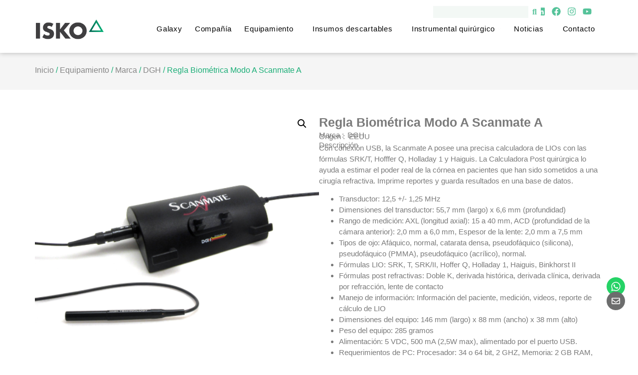

--- FILE ---
content_type: text/html; charset=UTF-8
request_url: https://www.iisrl.com.ar/producto/regla-biometrica-modo-scanmate/
body_size: 32415
content:
<!doctype html><html lang="es"><head><meta charset="UTF-8"><meta name="viewport" content="width=device-width, initial-scale=1"><link rel="profile" href="https://gmpg.org/xfn/11"><title>Regla Biométrica Modo A Scanmate A &#8211; ISKO</title><meta name='robots' content='max-image-preview:large' /><style>img:is([sizes="auto" i], [sizes^="auto," i]) { contain-intrinsic-size: 3000px 1500px }</style> <script data-cfasync="false" data-pagespeed-no-defer>var gtm4wp_datalayer_name = "dataLayer";
	var dataLayer = dataLayer || [];</script> 
 <script data-cfasync="false" data-pagespeed-no-defer>var pys_datalayer_name = "dataLayer";
	window.dataLayer = window.dataLayer || [];</script> <script defer id="pys-version-script" src="[data-uri]"></script> <link rel='dns-prefetch' href='//isko.com.ar' /><link rel="alternate" type="application/rss+xml" title="ISKO &raquo; Feed" href="https://isko.com.ar/feed/" /><link rel="alternate" type="application/rss+xml" title="ISKO &raquo; Feed de los comentarios" href="https://isko.com.ar/comments/feed/" /><link rel="alternate" type="application/rss+xml" title="ISKO &raquo; Comentario Regla Biométrica Modo A Scanmate A del feed" href="https://isko.com.ar/producto/regla-biometrica-modo-scanmate/feed/" /><link rel='stylesheet' id='sbi_styles-css' href='https://isko.com.ar/wp-content/plugins/instagram-feed/css/sbi-styles.min.css?ver=6.10.0' media='all' /><link rel='stylesheet' id='wp-block-library-css' href='https://isko.com.ar/wp-includes/css/dist/block-library/style.min.css?ver=6.8.3' media='all' /><style id='pdfemb-pdf-embedder-viewer-style-inline-css'>.wp-block-pdfemb-pdf-embedder-viewer{max-width:none}</style><style id='global-styles-inline-css'>:root{--wp--preset--aspect-ratio--square: 1;--wp--preset--aspect-ratio--4-3: 4/3;--wp--preset--aspect-ratio--3-4: 3/4;--wp--preset--aspect-ratio--3-2: 3/2;--wp--preset--aspect-ratio--2-3: 2/3;--wp--preset--aspect-ratio--16-9: 16/9;--wp--preset--aspect-ratio--9-16: 9/16;--wp--preset--color--black: #000000;--wp--preset--color--cyan-bluish-gray: #abb8c3;--wp--preset--color--white: #ffffff;--wp--preset--color--pale-pink: #f78da7;--wp--preset--color--vivid-red: #cf2e2e;--wp--preset--color--luminous-vivid-orange: #ff6900;--wp--preset--color--luminous-vivid-amber: #fcb900;--wp--preset--color--light-green-cyan: #7bdcb5;--wp--preset--color--vivid-green-cyan: #00d084;--wp--preset--color--pale-cyan-blue: #8ed1fc;--wp--preset--color--vivid-cyan-blue: #0693e3;--wp--preset--color--vivid-purple: #9b51e0;--wp--preset--gradient--vivid-cyan-blue-to-vivid-purple: linear-gradient(135deg,rgba(6,147,227,1) 0%,rgb(155,81,224) 100%);--wp--preset--gradient--light-green-cyan-to-vivid-green-cyan: linear-gradient(135deg,rgb(122,220,180) 0%,rgb(0,208,130) 100%);--wp--preset--gradient--luminous-vivid-amber-to-luminous-vivid-orange: linear-gradient(135deg,rgba(252,185,0,1) 0%,rgba(255,105,0,1) 100%);--wp--preset--gradient--luminous-vivid-orange-to-vivid-red: linear-gradient(135deg,rgba(255,105,0,1) 0%,rgb(207,46,46) 100%);--wp--preset--gradient--very-light-gray-to-cyan-bluish-gray: linear-gradient(135deg,rgb(238,238,238) 0%,rgb(169,184,195) 100%);--wp--preset--gradient--cool-to-warm-spectrum: linear-gradient(135deg,rgb(74,234,220) 0%,rgb(151,120,209) 20%,rgb(207,42,186) 40%,rgb(238,44,130) 60%,rgb(251,105,98) 80%,rgb(254,248,76) 100%);--wp--preset--gradient--blush-light-purple: linear-gradient(135deg,rgb(255,206,236) 0%,rgb(152,150,240) 100%);--wp--preset--gradient--blush-bordeaux: linear-gradient(135deg,rgb(254,205,165) 0%,rgb(254,45,45) 50%,rgb(107,0,62) 100%);--wp--preset--gradient--luminous-dusk: linear-gradient(135deg,rgb(255,203,112) 0%,rgb(199,81,192) 50%,rgb(65,88,208) 100%);--wp--preset--gradient--pale-ocean: linear-gradient(135deg,rgb(255,245,203) 0%,rgb(182,227,212) 50%,rgb(51,167,181) 100%);--wp--preset--gradient--electric-grass: linear-gradient(135deg,rgb(202,248,128) 0%,rgb(113,206,126) 100%);--wp--preset--gradient--midnight: linear-gradient(135deg,rgb(2,3,129) 0%,rgb(40,116,252) 100%);--wp--preset--font-size--small: 13px;--wp--preset--font-size--medium: 20px;--wp--preset--font-size--large: 36px;--wp--preset--font-size--x-large: 42px;--wp--preset--spacing--20: 0.44rem;--wp--preset--spacing--30: 0.67rem;--wp--preset--spacing--40: 1rem;--wp--preset--spacing--50: 1.5rem;--wp--preset--spacing--60: 2.25rem;--wp--preset--spacing--70: 3.38rem;--wp--preset--spacing--80: 5.06rem;--wp--preset--shadow--natural: 6px 6px 9px rgba(0, 0, 0, 0.2);--wp--preset--shadow--deep: 12px 12px 50px rgba(0, 0, 0, 0.4);--wp--preset--shadow--sharp: 6px 6px 0px rgba(0, 0, 0, 0.2);--wp--preset--shadow--outlined: 6px 6px 0px -3px rgba(255, 255, 255, 1), 6px 6px rgba(0, 0, 0, 1);--wp--preset--shadow--crisp: 6px 6px 0px rgba(0, 0, 0, 1);}:root { --wp--style--global--content-size: 800px;--wp--style--global--wide-size: 1200px; }:where(body) { margin: 0; }.wp-site-blocks > .alignleft { float: left; margin-right: 2em; }.wp-site-blocks > .alignright { float: right; margin-left: 2em; }.wp-site-blocks > .aligncenter { justify-content: center; margin-left: auto; margin-right: auto; }:where(.wp-site-blocks) > * { margin-block-start: 24px; margin-block-end: 0; }:where(.wp-site-blocks) > :first-child { margin-block-start: 0; }:where(.wp-site-blocks) > :last-child { margin-block-end: 0; }:root { --wp--style--block-gap: 24px; }:root :where(.is-layout-flow) > :first-child{margin-block-start: 0;}:root :where(.is-layout-flow) > :last-child{margin-block-end: 0;}:root :where(.is-layout-flow) > *{margin-block-start: 24px;margin-block-end: 0;}:root :where(.is-layout-constrained) > :first-child{margin-block-start: 0;}:root :where(.is-layout-constrained) > :last-child{margin-block-end: 0;}:root :where(.is-layout-constrained) > *{margin-block-start: 24px;margin-block-end: 0;}:root :where(.is-layout-flex){gap: 24px;}:root :where(.is-layout-grid){gap: 24px;}.is-layout-flow > .alignleft{float: left;margin-inline-start: 0;margin-inline-end: 2em;}.is-layout-flow > .alignright{float: right;margin-inline-start: 2em;margin-inline-end: 0;}.is-layout-flow > .aligncenter{margin-left: auto !important;margin-right: auto !important;}.is-layout-constrained > .alignleft{float: left;margin-inline-start: 0;margin-inline-end: 2em;}.is-layout-constrained > .alignright{float: right;margin-inline-start: 2em;margin-inline-end: 0;}.is-layout-constrained > .aligncenter{margin-left: auto !important;margin-right: auto !important;}.is-layout-constrained > :where(:not(.alignleft):not(.alignright):not(.alignfull)){max-width: var(--wp--style--global--content-size);margin-left: auto !important;margin-right: auto !important;}.is-layout-constrained > .alignwide{max-width: var(--wp--style--global--wide-size);}body .is-layout-flex{display: flex;}.is-layout-flex{flex-wrap: wrap;align-items: center;}.is-layout-flex > :is(*, div){margin: 0;}body .is-layout-grid{display: grid;}.is-layout-grid > :is(*, div){margin: 0;}body{padding-top: 0px;padding-right: 0px;padding-bottom: 0px;padding-left: 0px;}a:where(:not(.wp-element-button)){text-decoration: underline;}:root :where(.wp-element-button, .wp-block-button__link){background-color: #32373c;border-width: 0;color: #fff;font-family: inherit;font-size: inherit;line-height: inherit;padding: calc(0.667em + 2px) calc(1.333em + 2px);text-decoration: none;}.has-black-color{color: var(--wp--preset--color--black) !important;}.has-cyan-bluish-gray-color{color: var(--wp--preset--color--cyan-bluish-gray) !important;}.has-white-color{color: var(--wp--preset--color--white) !important;}.has-pale-pink-color{color: var(--wp--preset--color--pale-pink) !important;}.has-vivid-red-color{color: var(--wp--preset--color--vivid-red) !important;}.has-luminous-vivid-orange-color{color: var(--wp--preset--color--luminous-vivid-orange) !important;}.has-luminous-vivid-amber-color{color: var(--wp--preset--color--luminous-vivid-amber) !important;}.has-light-green-cyan-color{color: var(--wp--preset--color--light-green-cyan) !important;}.has-vivid-green-cyan-color{color: var(--wp--preset--color--vivid-green-cyan) !important;}.has-pale-cyan-blue-color{color: var(--wp--preset--color--pale-cyan-blue) !important;}.has-vivid-cyan-blue-color{color: var(--wp--preset--color--vivid-cyan-blue) !important;}.has-vivid-purple-color{color: var(--wp--preset--color--vivid-purple) !important;}.has-black-background-color{background-color: var(--wp--preset--color--black) !important;}.has-cyan-bluish-gray-background-color{background-color: var(--wp--preset--color--cyan-bluish-gray) !important;}.has-white-background-color{background-color: var(--wp--preset--color--white) !important;}.has-pale-pink-background-color{background-color: var(--wp--preset--color--pale-pink) !important;}.has-vivid-red-background-color{background-color: var(--wp--preset--color--vivid-red) !important;}.has-luminous-vivid-orange-background-color{background-color: var(--wp--preset--color--luminous-vivid-orange) !important;}.has-luminous-vivid-amber-background-color{background-color: var(--wp--preset--color--luminous-vivid-amber) !important;}.has-light-green-cyan-background-color{background-color: var(--wp--preset--color--light-green-cyan) !important;}.has-vivid-green-cyan-background-color{background-color: var(--wp--preset--color--vivid-green-cyan) !important;}.has-pale-cyan-blue-background-color{background-color: var(--wp--preset--color--pale-cyan-blue) !important;}.has-vivid-cyan-blue-background-color{background-color: var(--wp--preset--color--vivid-cyan-blue) !important;}.has-vivid-purple-background-color{background-color: var(--wp--preset--color--vivid-purple) !important;}.has-black-border-color{border-color: var(--wp--preset--color--black) !important;}.has-cyan-bluish-gray-border-color{border-color: var(--wp--preset--color--cyan-bluish-gray) !important;}.has-white-border-color{border-color: var(--wp--preset--color--white) !important;}.has-pale-pink-border-color{border-color: var(--wp--preset--color--pale-pink) !important;}.has-vivid-red-border-color{border-color: var(--wp--preset--color--vivid-red) !important;}.has-luminous-vivid-orange-border-color{border-color: var(--wp--preset--color--luminous-vivid-orange) !important;}.has-luminous-vivid-amber-border-color{border-color: var(--wp--preset--color--luminous-vivid-amber) !important;}.has-light-green-cyan-border-color{border-color: var(--wp--preset--color--light-green-cyan) !important;}.has-vivid-green-cyan-border-color{border-color: var(--wp--preset--color--vivid-green-cyan) !important;}.has-pale-cyan-blue-border-color{border-color: var(--wp--preset--color--pale-cyan-blue) !important;}.has-vivid-cyan-blue-border-color{border-color: var(--wp--preset--color--vivid-cyan-blue) !important;}.has-vivid-purple-border-color{border-color: var(--wp--preset--color--vivid-purple) !important;}.has-vivid-cyan-blue-to-vivid-purple-gradient-background{background: var(--wp--preset--gradient--vivid-cyan-blue-to-vivid-purple) !important;}.has-light-green-cyan-to-vivid-green-cyan-gradient-background{background: var(--wp--preset--gradient--light-green-cyan-to-vivid-green-cyan) !important;}.has-luminous-vivid-amber-to-luminous-vivid-orange-gradient-background{background: var(--wp--preset--gradient--luminous-vivid-amber-to-luminous-vivid-orange) !important;}.has-luminous-vivid-orange-to-vivid-red-gradient-background{background: var(--wp--preset--gradient--luminous-vivid-orange-to-vivid-red) !important;}.has-very-light-gray-to-cyan-bluish-gray-gradient-background{background: var(--wp--preset--gradient--very-light-gray-to-cyan-bluish-gray) !important;}.has-cool-to-warm-spectrum-gradient-background{background: var(--wp--preset--gradient--cool-to-warm-spectrum) !important;}.has-blush-light-purple-gradient-background{background: var(--wp--preset--gradient--blush-light-purple) !important;}.has-blush-bordeaux-gradient-background{background: var(--wp--preset--gradient--blush-bordeaux) !important;}.has-luminous-dusk-gradient-background{background: var(--wp--preset--gradient--luminous-dusk) !important;}.has-pale-ocean-gradient-background{background: var(--wp--preset--gradient--pale-ocean) !important;}.has-electric-grass-gradient-background{background: var(--wp--preset--gradient--electric-grass) !important;}.has-midnight-gradient-background{background: var(--wp--preset--gradient--midnight) !important;}.has-small-font-size{font-size: var(--wp--preset--font-size--small) !important;}.has-medium-font-size{font-size: var(--wp--preset--font-size--medium) !important;}.has-large-font-size{font-size: var(--wp--preset--font-size--large) !important;}.has-x-large-font-size{font-size: var(--wp--preset--font-size--x-large) !important;}
:root :where(.wp-block-pullquote){font-size: 1.5em;line-height: 1.6;}</style><link rel='stylesheet' id='photoswipe-css' href='https://isko.com.ar/wp-content/plugins/woocommerce/assets/css/photoswipe/photoswipe.min.css?ver=10.4.3' media='all' /><link rel='stylesheet' id='photoswipe-default-skin-css' href='https://isko.com.ar/wp-content/plugins/woocommerce/assets/css/photoswipe/default-skin/default-skin.min.css?ver=10.4.3' media='all' /><link rel='stylesheet' id='woocommerce-layout-css' href='https://isko.com.ar/wp-content/cache/autoptimize/css/autoptimize_single_e98f5279cacaef826050eb2595082e77.css?ver=10.4.3' media='all' /><link rel='stylesheet' id='woocommerce-smallscreen-css' href='https://isko.com.ar/wp-content/cache/autoptimize/css/autoptimize_single_59d266c0ea580aae1113acb3761f7ad5.css?ver=10.4.3' media='only screen and (max-width: 768px)' /><link rel='stylesheet' id='woocommerce-general-css' href='https://isko.com.ar/wp-content/cache/autoptimize/css/autoptimize_single_0a5cfa15a1c3bce6319a071a84e71e83.css?ver=10.4.3' media='all' /><style id='woocommerce-inline-inline-css'>.woocommerce form .form-row .required { visibility: visible; }</style><link rel='stylesheet' id='hello-elementor-css' href='https://isko.com.ar/wp-content/cache/autoptimize/css/autoptimize_single_af4b9638d69957103dc5ea259563873e.css?ver=3.4.5' media='all' /><link rel='stylesheet' id='hello-elementor-theme-style-css' href='https://isko.com.ar/wp-content/cache/autoptimize/css/autoptimize_single_a480d2bf8c523da1c15b272e519f33f2.css?ver=3.4.5' media='all' /><link rel='stylesheet' id='hello-elementor-header-footer-css' href='https://isko.com.ar/wp-content/cache/autoptimize/css/autoptimize_single_86dbb47955bb9db9c74abc72efb0c6f6.css?ver=3.4.5' media='all' /><link rel='stylesheet' id='elementor-frontend-css' href='https://isko.com.ar/wp-content/plugins/elementor/assets/css/frontend.min.css?ver=3.34.1' media='all' /><link rel='stylesheet' id='elementor-post-3753-css' href='https://isko.com.ar/wp-content/cache/autoptimize/css/autoptimize_single_18004cc3a67e51c71ae042ca19642c61.css?ver=1769793954' media='all' /><link rel='stylesheet' id='e-animation-grow-css' href='https://isko.com.ar/wp-content/plugins/elementor/assets/lib/animations/styles/e-animation-grow.min.css?ver=3.34.1' media='all' /><link rel='stylesheet' id='widget-social-icons-css' href='https://isko.com.ar/wp-content/plugins/elementor/assets/css/widget-social-icons.min.css?ver=3.34.1' media='all' /><link rel='stylesheet' id='e-apple-webkit-css' href='https://isko.com.ar/wp-content/plugins/elementor/assets/css/conditionals/apple-webkit.min.css?ver=3.34.1' media='all' /><link rel='stylesheet' id='widget-image-css' href='https://isko.com.ar/wp-content/plugins/elementor/assets/css/widget-image.min.css?ver=3.34.1' media='all' /><link rel='stylesheet' id='e-animation-fadeIn-css' href='https://isko.com.ar/wp-content/plugins/elementor/assets/lib/animations/styles/fadeIn.min.css?ver=3.34.1' media='all' /><link rel='stylesheet' id='e-animation-pop-css' href='https://isko.com.ar/wp-content/plugins/elementor/assets/lib/animations/styles/e-animation-pop.min.css?ver=3.34.1' media='all' /><link rel='stylesheet' id='widget-mega-menu-css' href='https://isko.com.ar/wp-content/plugins/elementor-pro/assets/css/widget-mega-menu.min.css?ver=3.33.2' media='all' /><link rel='stylesheet' id='e-sticky-css' href='https://isko.com.ar/wp-content/plugins/elementor-pro/assets/css/modules/sticky.min.css?ver=3.33.2' media='all' /><link rel='stylesheet' id='e-animation-fadeInDown-css' href='https://isko.com.ar/wp-content/plugins/elementor/assets/lib/animations/styles/fadeInDown.min.css?ver=3.34.1' media='all' /><link rel='stylesheet' id='widget-icon-list-css' href='https://isko.com.ar/wp-content/plugins/elementor/assets/css/widget-icon-list.min.css?ver=3.34.1' media='all' /><link rel='stylesheet' id='widget-heading-css' href='https://isko.com.ar/wp-content/plugins/elementor/assets/css/widget-heading.min.css?ver=3.34.1' media='all' /><link rel='stylesheet' id='widget-spacer-css' href='https://isko.com.ar/wp-content/plugins/elementor/assets/css/widget-spacer.min.css?ver=3.34.1' media='all' /><link rel='stylesheet' id='widget-woocommerce-product-images-css' href='https://isko.com.ar/wp-content/plugins/elementor-pro/assets/css/widget-woocommerce-product-images.min.css?ver=3.33.2' media='all' /><link rel='stylesheet' id='widget-video-css' href='https://isko.com.ar/wp-content/plugins/elementor/assets/css/widget-video.min.css?ver=3.34.1' media='all' /><link rel='stylesheet' id='widget-woocommerce-products-css' href='https://isko.com.ar/wp-content/plugins/elementor-pro/assets/css/widget-woocommerce-products.min.css?ver=3.33.2' media='all' /><link rel='stylesheet' id='sbistyles-css' href='https://isko.com.ar/wp-content/plugins/instagram-feed/css/sbi-styles.min.css?ver=6.10.0' media='all' /><link rel='stylesheet' id='elementor-post-3754-css' href='https://isko.com.ar/wp-content/cache/autoptimize/css/autoptimize_single_05918d62c1266f288653695086411bfd.css?ver=1769793959' media='all' /><link rel='stylesheet' id='elementor-post-5207-css' href='https://isko.com.ar/wp-content/cache/autoptimize/css/autoptimize_single_7f0f93b9baa2011d128cff2aa5772ce7.css?ver=1769793959' media='all' /><link rel='stylesheet' id='elementor-post-4170-css' href='https://isko.com.ar/wp-content/cache/autoptimize/css/autoptimize_single_2c020251d9d2f29f176432b23da5a3c9.css?ver=1769793959' media='all' /><link rel='stylesheet' id='eael-general-css' href='https://isko.com.ar/wp-content/plugins/essential-addons-for-elementor-lite/assets/front-end/css/view/general.min.css?ver=6.5.3' media='all' /><link rel='stylesheet' id='elementor-gf-local-roboto-css' href='https://isko.com.ar/wp-content/cache/autoptimize/css/autoptimize_single_91afd4dfe8b50470071302faa2f78b31.css?ver=1745411304' media='all' /><link rel='stylesheet' id='elementor-gf-local-robotoslab-css' href='https://isko.com.ar/wp-content/cache/autoptimize/css/autoptimize_single_fe50aa071e3d9c5d50b92ec289932f3f.css?ver=1745411293' media='all' /><link rel='stylesheet' id='elementor-gf-local-inter-css' href='https://isko.com.ar/wp-content/cache/autoptimize/css/autoptimize_single_7a71636fc629f446bad20dacf7a42a92.css?ver=1745411297' media='all' /> <script src="https://isko.com.ar/wp-includes/js/jquery/jquery.min.js?ver=3.7.1" id="jquery-core-js"></script> <script defer src="https://isko.com.ar/wp-includes/js/jquery/jquery-migrate.min.js?ver=3.4.1" id="jquery-migrate-js"></script> <script src="https://isko.com.ar/wp-content/plugins/woocommerce/assets/js/jquery-blockui/jquery.blockUI.min.js?ver=2.7.0-wc.10.4.3" id="wc-jquery-blockui-js" defer data-wp-strategy="defer"></script> <script defer id="wc-add-to-cart-js-extra" src="[data-uri]"></script> <script src="https://isko.com.ar/wp-content/plugins/woocommerce/assets/js/frontend/add-to-cart.min.js?ver=10.4.3" id="wc-add-to-cart-js" defer data-wp-strategy="defer"></script> <script src="https://isko.com.ar/wp-content/plugins/woocommerce/assets/js/zoom/jquery.zoom.min.js?ver=1.7.21-wc.10.4.3" id="wc-zoom-js" defer data-wp-strategy="defer"></script> <script src="https://isko.com.ar/wp-content/plugins/woocommerce/assets/js/flexslider/jquery.flexslider.min.js?ver=2.7.2-wc.10.4.3" id="wc-flexslider-js" defer data-wp-strategy="defer"></script> <script src="https://isko.com.ar/wp-content/plugins/woocommerce/assets/js/photoswipe/photoswipe.min.js?ver=4.1.1-wc.10.4.3" id="wc-photoswipe-js" defer data-wp-strategy="defer"></script> <script src="https://isko.com.ar/wp-content/plugins/woocommerce/assets/js/photoswipe/photoswipe-ui-default.min.js?ver=4.1.1-wc.10.4.3" id="wc-photoswipe-ui-default-js" defer data-wp-strategy="defer"></script> <script defer id="wc-single-product-js-extra" src="[data-uri]"></script> <script src="https://isko.com.ar/wp-content/plugins/woocommerce/assets/js/frontend/single-product.min.js?ver=10.4.3" id="wc-single-product-js" defer data-wp-strategy="defer"></script> <script src="https://isko.com.ar/wp-content/plugins/woocommerce/assets/js/js-cookie/js.cookie.min.js?ver=2.1.4-wc.10.4.3" id="wc-js-cookie-js" defer data-wp-strategy="defer"></script> <script defer id="woocommerce-js-extra" src="[data-uri]"></script> <script src="https://isko.com.ar/wp-content/plugins/woocommerce/assets/js/frontend/woocommerce.min.js?ver=10.4.3" id="woocommerce-js" defer data-wp-strategy="defer"></script> <script defer src="https://isko.com.ar/wp-content/plugins/pixelyoursite/dist/scripts/jquery.bind-first-0.2.3.min.js?ver=0.2.3" id="jquery-bind-first-js"></script> <script defer src="https://isko.com.ar/wp-content/plugins/pixelyoursite/dist/scripts/js.cookie-2.1.3.min.js?ver=2.1.3" id="js-cookie-pys-js"></script> <script defer src="https://isko.com.ar/wp-content/plugins/pixelyoursite/dist/scripts/tld.min.js?ver=2.3.1" id="js-tld-js"></script> <script id="pys-js-extra">var pysOptions = {"staticEvents":{"facebook":{"woo_view_content":[{"delay":0,"type":"static","name":"ViewContent","pixelIds":["1106047233772892"],"eventID":"1081572b-f35f-417e-bb00-56e85e07617f","params":{"content_ids":["2118"],"content_type":"product","tags":"Biom\u00e9trica, DGH, Diagn\u00f3stico, Equipo, Regla","content_name":"Regla Biom\u00e9trica Modo A Scanmate A","category_name":"Equipamiento, Diagn\u00f3stico, Marca, DGH, Ultrasonidos","value":"0","currency":"ARS","contents":[{"id":"2118","quantity":1}],"product_price":"0","page_title":"Regla Biom\u00e9trica Modo A Scanmate A","post_type":"product","post_id":2118,"plugin":"PixelYourSite","user_role":"guest","event_url":"www.iisrl.com.ar\/producto\/regla-biometrica-modo-scanmate\/"},"e_id":"woo_view_content","ids":[],"hasTimeWindow":false,"timeWindow":0,"woo_order":"","edd_order":""}],"init_event":[{"delay":0,"type":"static","ajaxFire":false,"name":"PageView","pixelIds":["1106047233772892"],"eventID":"e66b3f9e-052e-4f54-aea3-1a248249b3f0","params":{"page_title":"Regla Biom\u00e9trica Modo A Scanmate A","post_type":"product","post_id":2118,"plugin":"PixelYourSite","user_role":"guest","event_url":"www.iisrl.com.ar\/producto\/regla-biometrica-modo-scanmate\/"},"e_id":"init_event","ids":[],"hasTimeWindow":false,"timeWindow":0,"woo_order":"","edd_order":""}]},"gtm":{"woo_view_content":[{"delay":0,"type":"static","name":"view_item","trackingIds":["GTM-5376874C"],"eventID":"1081572b-f35f-417e-bb00-56e85e07617f","params":{"triggerType":{"type":"ecommerce"},"event_category":"ecommerce","ecommerce":{"currency":"ARS","items":[{"item_id":"2118","item_name":"Regla Biom\u00e9trica Modo A Scanmate A","quantity":1,"price":"0","item_category":"Equipamiento","item_category2":"Diagn\u00f3stico","item_category3":"Marca","item_category4":"DGH","item_category5":"Ultrasonidos"}],"value":"0"},"page_title":"Regla Biom\u00e9trica Modo A Scanmate A","post_type":"product","post_id":2118,"plugin":"PixelYourSite","user_role":"guest","event_url":"www.iisrl.com.ar\/producto\/regla-biometrica-modo-scanmate\/"},"e_id":"woo_view_content","ids":[],"hasTimeWindow":false,"timeWindow":0,"pixelIds":[],"woo_order":"","edd_order":""}]}},"dynamicEvents":[],"triggerEvents":[],"triggerEventTypes":[],"facebook":{"pixelIds":["1106047233772892"],"advancedMatching":[],"advancedMatchingEnabled":false,"removeMetadata":true,"wooVariableAsSimple":false,"serverApiEnabled":false,"wooCRSendFromServer":false,"send_external_id":null,"enabled_medical":false,"do_not_track_medical_param":["event_url","post_title","page_title","landing_page","content_name","categories","category_name","tags"],"meta_ldu":false},"gtm":{"trackingIds":["GTM-5376874C"],"gtm_dataLayer_name":"dataLayer","gtm_container_domain":"www.googletagmanager.com","gtm_container_identifier":"gtm","gtm_auth":"","gtm_preview":"","gtm_just_data_layer":false,"check_list":"disabled","check_list_contain":[],"wooVariableAsSimple":false},"debug":"","siteUrl":"https:\/\/isko.com.ar","ajaxUrl":"https:\/\/isko.com.ar\/wp-admin\/admin-ajax.php","ajax_event":"b4a72bfd74","enable_remove_download_url_param":"1","cookie_duration":"7","last_visit_duration":"60","enable_success_send_form":"","ajaxForServerEvent":"1","ajaxForServerStaticEvent":"1","useSendBeacon":"1","send_external_id":"1","external_id_expire":"180","track_cookie_for_subdomains":"1","google_consent_mode":"1","gdpr":{"ajax_enabled":false,"all_disabled_by_api":false,"facebook_disabled_by_api":false,"analytics_disabled_by_api":false,"google_ads_disabled_by_api":false,"pinterest_disabled_by_api":false,"bing_disabled_by_api":false,"reddit_disabled_by_api":false,"externalID_disabled_by_api":false,"facebook_prior_consent_enabled":true,"analytics_prior_consent_enabled":true,"google_ads_prior_consent_enabled":null,"pinterest_prior_consent_enabled":true,"bing_prior_consent_enabled":true,"cookiebot_integration_enabled":false,"cookiebot_facebook_consent_category":"marketing","cookiebot_analytics_consent_category":"statistics","cookiebot_tiktok_consent_category":"marketing","cookiebot_google_ads_consent_category":"marketing","cookiebot_pinterest_consent_category":"marketing","cookiebot_bing_consent_category":"marketing","consent_magic_integration_enabled":false,"real_cookie_banner_integration_enabled":false,"cookie_notice_integration_enabled":false,"cookie_law_info_integration_enabled":false,"analytics_storage":{"enabled":true,"value":"granted","filter":false},"ad_storage":{"enabled":true,"value":"granted","filter":false},"ad_user_data":{"enabled":true,"value":"granted","filter":false},"ad_personalization":{"enabled":true,"value":"granted","filter":false}},"cookie":{"disabled_all_cookie":false,"disabled_start_session_cookie":false,"disabled_advanced_form_data_cookie":false,"disabled_landing_page_cookie":false,"disabled_first_visit_cookie":false,"disabled_trafficsource_cookie":false,"disabled_utmTerms_cookie":false,"disabled_utmId_cookie":false},"tracking_analytics":{"TrafficSource":"direct","TrafficLanding":"undefined","TrafficUtms":[],"TrafficUtmsId":[]},"GATags":{"ga_datalayer_type":"default","ga_datalayer_name":"dataLayerPYS"},"woo":{"enabled":true,"enabled_save_data_to_orders":true,"addToCartOnButtonEnabled":true,"addToCartOnButtonValueEnabled":true,"addToCartOnButtonValueOption":"price","singleProductId":2118,"removeFromCartSelector":"form.woocommerce-cart-form .remove","addToCartCatchMethod":"add_cart_hook","is_order_received_page":false,"containOrderId":false},"edd":{"enabled":false},"cache_bypass":"1770022225"};</script> <script defer src="https://isko.com.ar/wp-content/cache/autoptimize/js/autoptimize_single_b29cde9ee173823948f31aa48bf1e4b0.js?ver=11.1.5.2" id="pys-js"></script> <link rel="https://api.w.org/" href="https://isko.com.ar/wp-json/" /><link rel="alternate" title="JSON" type="application/json" href="https://isko.com.ar/wp-json/wp/v2/product/2118" /><link rel="EditURI" type="application/rsd+xml" title="RSD" href="https://isko.com.ar/xmlrpc.php?rsd" /><meta name="generator" content="WordPress 6.8.3" /><meta name="generator" content="WooCommerce 10.4.3" /><link rel="canonical" href="https://isko.com.ar/producto/regla-biometrica-modo-scanmate/" /><link rel='shortlink' href='https://isko.com.ar/?p=2118' /><link rel="alternate" title="oEmbed (JSON)" type="application/json+oembed" href="https://isko.com.ar/wp-json/oembed/1.0/embed?url=https%3A%2F%2Fisko.com.ar%2Fproducto%2Fregla-biometrica-modo-scanmate%2F" /><link rel="alternate" title="oEmbed (XML)" type="text/xml+oembed" href="https://isko.com.ar/wp-json/oembed/1.0/embed?url=https%3A%2F%2Fisko.com.ar%2Fproducto%2Fregla-biometrica-modo-scanmate%2F&#038;format=xml" /><meta name="google-site-verification" content="DqPoEaUHo3sH80e0NtDzvYbBH70aM4udVL7MT4Jtg8E" />  <script data-cfasync="false" data-pagespeed-no-defer>var dataLayer_content = {"pagePostType":"product","pagePostType2":"single-product","pagePostAuthor":"Iskowitz"};
	dataLayer.push( dataLayer_content );</script> <script data-cfasync="false" data-pagespeed-no-defer>console.warn && console.warn("[GTM4WP] Google Tag Manager container code placement set to OFF !!!");
	console.warn && console.warn("[GTM4WP] Data layer codes are active but GTM container must be loaded using custom coding !!!");</script>  <noscript><style>.woocommerce-product-gallery{ opacity: 1 !important; }</style></noscript><meta name="generator" content="Elementor 3.34.1; features: e_font_icon_svg, additional_custom_breakpoints; settings: css_print_method-external, google_font-enabled, font_display-swap"><style>.e-con.e-parent:nth-of-type(n+4):not(.e-lazyloaded):not(.e-no-lazyload),
				.e-con.e-parent:nth-of-type(n+4):not(.e-lazyloaded):not(.e-no-lazyload) * {
					background-image: none !important;
				}
				@media screen and (max-height: 1024px) {
					.e-con.e-parent:nth-of-type(n+3):not(.e-lazyloaded):not(.e-no-lazyload),
					.e-con.e-parent:nth-of-type(n+3):not(.e-lazyloaded):not(.e-no-lazyload) * {
						background-image: none !important;
					}
				}
				@media screen and (max-height: 640px) {
					.e-con.e-parent:nth-of-type(n+2):not(.e-lazyloaded):not(.e-no-lazyload),
					.e-con.e-parent:nth-of-type(n+2):not(.e-lazyloaded):not(.e-no-lazyload) * {
						background-image: none !important;
					}
				}</style><link rel="icon" href="https://isko.com.ar/wp-content/uploads/2024/06/ico.png" sizes="32x32" /><link rel="icon" href="https://isko.com.ar/wp-content/uploads/2024/06/ico.png" sizes="192x192" /><link rel="apple-touch-icon" href="https://isko.com.ar/wp-content/uploads/2024/06/ico.png" /><meta name="msapplication-TileImage" content="https://isko.com.ar/wp-content/uploads/2024/06/ico.png" /><style id="wp-custom-css">html, body {
    overflow-x: hidden;
}
.uc-ajax-search__btn_icon {
    opacity: 1 !important; 
}
/* ISKO — FIX tipografía header/footer SOLO en /galaxy/ (page id 13146) */
body.page-id-13146 .elementor-location-header,
body.page-id-13146 .elementor-location-footer,
body.page-id-13146 .elementor-location-header *,
body.page-id-13146 .elementor-location-footer *{
  font-family: "futuraBT", sans-serif !important;
}</style></head><body data-rsssl=1 class="wp-singular product-template-default single single-product postid-2118 wp-custom-logo wp-embed-responsive wp-theme-hello-elementor theme-hello-elementor woocommerce woocommerce-page woocommerce-no-js hello-elementor-default elementor-default elementor-template-full-width elementor-kit-3753 elementor-page-4170"> <a class="skip-link screen-reader-text" href="#content">Ir al contenido</a><header data-elementor-type="header" data-elementor-id="3754" class="elementor elementor-3754 elementor-location-header" data-elementor-post-type="elementor_library"><div class="elementor-element elementor-element-46c168e animated-fast e-flex e-con-boxed elementor-invisible e-con e-parent" data-id="46c168e" data-element_type="container" data-settings="{&quot;background_background&quot;:&quot;classic&quot;,&quot;sticky&quot;:&quot;top&quot;,&quot;animation&quot;:&quot;fadeInDown&quot;,&quot;sticky_on&quot;:[&quot;desktop&quot;,&quot;tablet&quot;,&quot;mobile&quot;],&quot;sticky_offset&quot;:0,&quot;sticky_effects_offset&quot;:0,&quot;sticky_anchor_link_offset&quot;:0}"><div class="e-con-inner"><div class="elementor-element elementor-element-a97fbb7 e-con-full e-flex e-con e-child" data-id="a97fbb7" data-element_type="container"><div class="elementor-element elementor-element-968db9d e-con-full e-flex e-con e-child" data-id="968db9d" data-element_type="container"><div class="elementor-element elementor-element-80bc2b0 e-flex e-con-boxed e-con e-child" data-id="80bc2b0" data-element_type="container"><div class="e-con-inner"><div class="elementor-element elementor-element-4080bc2 elementor-hidden-desktop elementor-hidden-tablet elementor-hidden-mobile elementor-widget elementor-widget-ucaddon_ajax_search" data-id="4080bc2" data-element_type="widget" data-widget_type="ucaddon_ajax_search.default"><div class="elementor-widget-container"><link id='font-awesome-css' href='https://isko.com.ar/wp-content/plugins/unlimited-elements-for-elementor-premium-10/assets_libraries/font-awesome6/fontawesome-all.min.css' type='text/css' rel='stylesheet' ><link id='font-awesome-4-shim-css' href='https://isko.com.ar/wp-content/plugins/unlimited-elements-for-elementor-premium-10/assets_libraries/font-awesome6/fontawesome-v4-shims.min.css' type='text/css' rel='stylesheet' ><style>/* widget: AJAX Search */

#uc_ajax_search_elementor_4080bc2.uc-ajax-search-wrapper{
	
    position:relative;
    display:flex;
    width:100%;
}


#uc_ajax_search_elementor_4080bc2 .uc-ajax-search__suggested, #uc_ajax_search_elementor_4080bc2 .uc-ajax-search__suggested-wrapper
{
  display:flex;
  flex-wrap: wrap;
  align-items:center;
}

#uc_ajax_search_elementor_4080bc2 .uc-ajax-search__title
{
  display:block;
}
#uc_ajax_search_elementor_4080bc2 .uc-ajax-search-wrapper-inside
{
  width:100%;
}

#uc_ajax_search_elementor_4080bc2.uc-ajax-search-wrapper span{
}

#uc_ajax_search_elementor_4080bc2.uc-ajax-search-wrapper input{
  width:100%;
}


#uc_ajax_search_elementor_4080bc2 .uc-ajax-search__input-wrapper-inner
{
  position:relative;
  flex-grow:1;
}

.ue-grid-item-category a
{
  display:inline-block;
  font-size:10px;
  
}

#uc_ajax_search_elementor_4080bc2 .uc-ajax-search__items{
	position:absolute;
    left:0px;
    width:100%;
  	z-index:999999;
    overflow:hidden;
}

#uc_ajax_search_elementor_4080bc2 .uc-search-item{  
	position: relative;
}

#uc_ajax_search_elementor_4080bc2 .ue-grid-item-category a{
	position: relative;
  	z-index: 1;
}

#uc_ajax_search_elementor_4080bc2 .uc-search-item__link{
	display:flex;
    align-items:center;
    gap:10px;
}


#uc_ajax_search_elementor_4080bc2 .uc-search-item__link-title{
  display:block;
}

#uc_ajax_search_elementor_4080bc2 .uc-search-item__link-title b.uc-capitalized,
#uc_ajax_search_elementor_4080bc2 .uc-search-item__link-title:not(b.uc-capitalized)::first-letter {
  text-transform: none;
}

#uc_ajax_search_elementor_4080bc2 .uc-search-item__link-image{
    display:block;
    flex-grow:0;
    flex-shrink:0;
} 

#uc_ajax_search_elementor_4080bc2 .uc-ajax-search__input-wrapper{
	position:relative;
    display:flex;
    align-items:center;
    justify-content:center;
}

#uc_ajax_search_elementor_4080bc2 .uc-search-item{
	transition: background-color .3s;
}

#uc_ajax_search_elementor_4080bc2 .uc-search-item.uc-selected{
	background-color: #ccc;
}


#uc_ajax_search_elementor_4080bc2 .uc-pagination-list{
	display: flex;
  	flex-wrap: nowrap;
  	width: 100%;
  	transition: transform .3s;
}

#uc_ajax_search_elementor_4080bc2 .uc-pagination-list-inner{
	flex: 0 0 100%;
  	max-width: 100%;
}

#uc_ajax_search_elementor_4080bc2 .uc-pagination-header{
	display: flex;
  	justify-content: space-between;
  	align-items: center;
  	direction: ltr;
}

#uc_ajax_search_elementor_4080bc2 .uc-ajax-search-pages{
	display: flex;
  	gap: 5px;
}


#uc_ajax_search_elementor_4080bc2 .uc-ajax-search-navigation-panel{
	display: flex;
  	gap: 15px;
  	justify-content: space-between;
}

#uc_ajax_search_elementor_4080bc2 .uc-ajax-arrows{
	display: flex;
  	justify-content: space-between;
  	gap: 10px;
  	cursor: pointer;
}

#uc_ajax_search_elementor_4080bc2 .uc-ajax-arrows .uc-inactive{
	opacity: .5;
}

#uc_ajax_search_elementor_4080bc2 .uc-ajax-arrow-left{
	position: relative;
}

#uc_ajax_search_elementor_4080bc2 .uc-ajax-arrow-left::before{
	font-family: "Font Awesome 5 Free";
    content: "\f104";
    font-weight: 900;
    line-height:1em;
  	display: inline-flex;
}

#uc_ajax_search_elementor_4080bc2 .uc-ajax-arrow-right::before{
	font-family: "Font Awesome 5 Free";
    content: "\f105";
    font-weight: 900;
    line-height:1em;
  	display: inline-flex;
}

#uc_ajax_search_elementor_4080bc2 .uc-ajax-search__btn
{
  display:flex;
  align-items:center;
  justify-content:center;
  flex-grow:0;
  flex-shrink:0;
}

#uc_ajax_search_elementor_4080bc2 .uc-ajax-search__btn.uc-inactive{
	cursor: default;
  	opacity: 0.7;
	pointer-events: none;
}

#uc_ajax_search_elementor_4080bc2 .uc-ajax-search__btn_icon
{
  line-height:1em;
}

#uc_ajax_search_elementor_4080bc2 .uc-ajax-search__btn svg
{
  height:1em;
  width:1em;
}

#uc_ajax_search_elementor_4080bc2.uc-loading .uc-ajax-search__spinner__loader-wrapper{
	display:flex !important;
}

#uc_ajax_search_elementor_4080bc2 .uc-ajax-search__error{
	color:red;
    padding-top:15px;
}

#uc_ajax_search_elementor_4080bc2 .uc-ajax-search__spinner__loader-wrapper{
  position:absolute;
  top:50%;
  transform:translateY(-50%);
  height: 100%;
  justify-content: center;
  align-items: center;
  inset-inline-end: 15px;
}

#uc_ajax_search_elementor_4080bc2 .uc-ajax-search__spinner {
  animation: ajaxsearchrotate 2s linear infinite;
  z-index: 2;
  width: 25px;
  height: 25px;
}

#uc_ajax_search_elementor_4080bc2 .uc-ajax-search__spinner-path {
  stroke-linecap: round;
  animation: ajaxsearchdash 1.5s ease-in-out infinite;
}

#uc_ajax_search_elementor_4080bc2 .uc-pagination-list-inner
{
  display:grid;
}

#uc_ajax_search_elementor_4080bc2 ::-webkit-input-placeholder { /* Edge */
  color: #7A7A7A;
}

#uc_ajax_search_elementor_4080bc2 :-ms-input-placeholder { /* Internet Explorer 10-11 */
  color: #7A7A7A;
}

#uc_ajax_search_elementor_4080bc2 ::placeholder {
  color: #7A7A7A;
}

#uc_ajax_search_elementor_4080bc2 .uc-ajax-search__input.uc-active{
 caret-color: unset;
}

#uc_ajax_search_elementor_4080bc2 .uc-ajax-search__input{
 caret-color: transparent;
}

#uc_ajax_search_elementor_4080bc2 .uc-highlight{
 font-weight: 700;
}

@keyframes ajaxsearchrotate {
  100% {
    transform: rotate(360deg);
  }
}

@keyframes ajaxsearchdash {
  0% {
    stroke-dasharray: 1, 150;
    stroke-dashoffset: 0;
  }
  50% {
    stroke-dasharray: 90, 150;
    stroke-dashoffset: -35;
  }
  100% {
    stroke-dasharray: 90, 150;
    stroke-dashoffset: -124;
  }
}</style><div class="uc-ajax-search-wrapper  uc-filterable-grid uc-grid-norefresh " id="uc_ajax_search_elementor_4080bc2"><div class="uc-ajax-search-wrapper-inside"><div class="uc-ajax-search__input-wrapper"><div class="uc-ajax-search__input-wrapper-inner"> <input type="text" class="uc-ajax-search__input" value="" placeholder="" data-open-homeurl="_self"><div class="uc-ajax-search__spinner__loader-wrapper" style='display:none'> <svg class="uc-ajax-search__spinner" viewBox="0 0 50 50"> <circle class="uc-ajax-search__spinner-path" cx="25" cy="25" r="20" fill="none" stroke-width="5"></circle> </svg></div></div> <button type="button" class="uc-ajax-search__btn uc-inactive" value="" data-page-url=""><span class="uc-ajax-search__btn_icon"><img src='https://isko.com.ar/nuevaweb/wp-content/uploads/2024/06/search_24dp_E8EAED_FILL0_wght400_GRAD0_opsz24.svg' class='uc-svg-image'></span></button><div class="uc-ajax-search__error" style="display:none"></div><div class="uc-ajax-search__items uc-items-wrapper" style='display:none' data-pagination="true" data-num-items="6" data-debug-list="false" data-editor="no" data-keys="true" data-pagination-position="after" data-no-results-text="Nothing Found" data-results-text="resultado" data-goto-on-enter="true" data-bold-phrase="false" data-linksending="false" data-linksendingtext=""><div class="uc-search-item"> <a href="https://isko.com.ar/producto/laser-fox-iv-810/" class="uc-search-item__link" target="_blank"> <img src="https://isko.com.ar/wp-content/uploads/2025/12/FOX_IV_Maske_System_M09_3_mit_Gerat-1-233x300.png" class="uc-search-item__link-image"> <span class="uc-search-item__link-title">Láser Fox IV 810 </span> </a></div><div class="uc-search-item"> <a href="https://isko.com.ar/producto/iocuvida-3-0-solucion-oftalmica-de-hialuronato-de-sodio-al-3/" class="uc-search-item__link" target="_blank"> <img src="https://isko.com.ar/wp-content/uploads/2025/11/Diseno-sin-titulo-20-300x300.png" class="uc-search-item__link-image"> <span class="uc-search-item__link-title">iOcuVida 3% – Solución oftálmica de hialuronato de sodio </span> </a></div><div class="uc-search-item"> <a href="https://isko.com.ar/producto/ivistavida-2-solucion-viscoelastica/" class="uc-search-item__link" target="_blank"> <img src="https://isko.com.ar/wp-content/uploads/2025/11/Diseno-sin-titulo-19-300x300.png" class="uc-search-item__link-image"> <span class="uc-search-item__link-title">iVistaVida 2% – Solución viscoelástica </span> </a></div><div class="uc-search-item"> <a href="https://isko.com.ar/producto/camara-retinal-no-midriatica-eidon-fa-2/" class="uc-search-item__link" target="_blank"> <img src="https://isko.com.ar/wp-content/uploads/2025/06/221221_0710_LaserTreatment-1-300x200.png" class="uc-search-item__link-image"> <span class="uc-search-item__link-title">Cámara Retinal No Midriática Eidon FA </span> </a></div><div class="uc-search-item"> <a href="https://isko.com.ar/producto/lio-rayone-galaxy-torica/" class="uc-search-item__link" target="_blank"> <img src="https://isko.com.ar/wp-content/uploads/2025/06/RAY24279_Galaxy-Toric-Carton_Render-300x209.png" class="uc-search-item__link-image"> <span class="uc-search-item__link-title">LIO RayOne Galaxy Tórica </span> </a></div><div class="uc-search-item"> <a href="https://isko.com.ar/producto/facoemulsificacion-sophi-2/" class="uc-search-item__link" target="_blank"> <img src="https://isko.com.ar/wp-content/uploads/2025/04/SHOPI-1-copy-180x300.png" class="uc-search-item__link-image"> <span class="uc-search-item__link-title">Facoemulsificación Sophi </span> </a></div><div class="uc-search-item"> <a href="https://isko.com.ar/producto/sistema-de-vision-de-campo-amplio-gonio-ready/" class="uc-search-item__link" target="_blank"> <img src="https://isko.com.ar/wp-content/uploads/2025/04/GONIO_ready_details_01_lens_800x600-300x225.jpg" class="uc-search-item__link-image"> <span class="uc-search-item__link-title">Sistema de Visión de Campo Amplio Gonio Ready </span> </a></div><div class="uc-search-item"> <a href="https://isko.com.ar/producto/facoemulsificacion-sophi/" class="uc-search-item__link" target="_blank"> <img src="https://isko.com.ar/wp-content/uploads/2025/04/sophi-2-copy-220x300.png" class="uc-search-item__link-image"> <span class="uc-search-item__link-title">Facoemulsificación Sophi </span> </a></div><div class="uc-search-item"> <a href="https://isko.com.ar/producto/lente-rayone-galaxy/" class="uc-search-item__link" target="_blank"> <img src="https://isko.com.ar/wp-content/uploads/2025/03/RAY24279_Galaxy-Carton_Render82-300x233.jpg" class="uc-search-item__link-image"> <span class="uc-search-item__link-title">LIO RayOne Galaxy </span> </a></div><div class="uc-search-item"> <a href="https://isko.com.ar/producto/sistema-de-vision-de-campo-amplio-biom-5/" class="uc-search-item__link" target="_blank"> <img src="https://isko.com.ar/wp-content/uploads/2025/01/2-2-300x300.jpg" class="uc-search-item__link-image"> <span class="uc-search-item__link-title">Sistema de Visión de Campo Amplio BIOM® 5 </span> </a></div></div></div></div></div></div></div><div class="elementor-element elementor-element-1c62b2f elementor-widget elementor-widget-ucaddon_ajax_search" data-id="1c62b2f" data-element_type="widget" data-widget_type="ucaddon_ajax_search.default"><div class="elementor-widget-container"> <style>/* widget: AJAX Search */

#uc_ajax_search_elementor_1c62b2f.uc-ajax-search-wrapper{
	
    position:relative;
    display:flex;
    width:100%;
}


#uc_ajax_search_elementor_1c62b2f .uc-ajax-search__suggested, #uc_ajax_search_elementor_1c62b2f .uc-ajax-search__suggested-wrapper
{
  display:flex;
  flex-wrap: wrap;
  align-items:center;
}

#uc_ajax_search_elementor_1c62b2f .uc-ajax-search__title
{
  display:block;
}
#uc_ajax_search_elementor_1c62b2f .uc-ajax-search-wrapper-inside
{
  width:100%;
}

#uc_ajax_search_elementor_1c62b2f.uc-ajax-search-wrapper span{
}

#uc_ajax_search_elementor_1c62b2f.uc-ajax-search-wrapper input{
  width:100%;
}


#uc_ajax_search_elementor_1c62b2f .uc-ajax-search__input-wrapper-inner
{
  position:relative;
  flex-grow:1;
}

.ue-grid-item-category a
{
  display:inline-block;
  font-size:10px;
  
}

#uc_ajax_search_elementor_1c62b2f .uc-ajax-search__items{
	position:absolute;
    left:0px;
    width:100%;
  	z-index:999999;
    overflow:hidden;
}

#uc_ajax_search_elementor_1c62b2f .uc-search-item{  
	position: relative;
}

#uc_ajax_search_elementor_1c62b2f .ue-grid-item-category a{
	position: relative;
  	z-index: 1;
}

#uc_ajax_search_elementor_1c62b2f .uc-search-item__link{
	display:flex;
    align-items:center;
    gap:10px;
}


#uc_ajax_search_elementor_1c62b2f .uc-search-item__link-title{
  display:block;
}

#uc_ajax_search_elementor_1c62b2f .uc-search-item__link-title b.uc-capitalized,
#uc_ajax_search_elementor_1c62b2f .uc-search-item__link-title:not(b.uc-capitalized)::first-letter {
  text-transform: none;
}

#uc_ajax_search_elementor_1c62b2f .uc-search-item__link-image{
    display:block;
    flex-grow:0;
    flex-shrink:0;
} 

#uc_ajax_search_elementor_1c62b2f .uc-ajax-search__input-wrapper{
	position:relative;
    display:flex;
    align-items:center;
    justify-content:center;
}

#uc_ajax_search_elementor_1c62b2f .uc-search-item{
	transition: background-color .3s;
}

#uc_ajax_search_elementor_1c62b2f .uc-search-item.uc-selected{
	background-color: #ccc;
}


#uc_ajax_search_elementor_1c62b2f .uc-pagination-list{
	display: flex;
  	flex-wrap: nowrap;
  	width: 100%;
  	transition: transform .3s;
}

#uc_ajax_search_elementor_1c62b2f .uc-pagination-list-inner{
	flex: 0 0 100%;
  	max-width: 100%;
}

#uc_ajax_search_elementor_1c62b2f .uc-pagination-header{
	display: flex;
  	justify-content: space-between;
  	align-items: center;
  	direction: ltr;
}

#uc_ajax_search_elementor_1c62b2f .uc-ajax-search-pages{
	display: flex;
  	gap: 5px;
}


#uc_ajax_search_elementor_1c62b2f .uc-ajax-search-navigation-panel{
	display: flex;
  	gap: 15px;
  	justify-content: space-between;
}

#uc_ajax_search_elementor_1c62b2f .uc-ajax-arrows{
	display: flex;
  	justify-content: space-between;
  	gap: 10px;
  	cursor: pointer;
}

#uc_ajax_search_elementor_1c62b2f .uc-ajax-arrows .uc-inactive{
	opacity: .5;
}

#uc_ajax_search_elementor_1c62b2f .uc-ajax-arrow-left{
	position: relative;
}

#uc_ajax_search_elementor_1c62b2f .uc-ajax-arrow-left::before{
	font-family: "Font Awesome 5 Free";
    content: "\f104";
    font-weight: 900;
    line-height:1em;
  	display: inline-flex;
}

#uc_ajax_search_elementor_1c62b2f .uc-ajax-arrow-right::before{
	font-family: "Font Awesome 5 Free";
    content: "\f105";
    font-weight: 900;
    line-height:1em;
  	display: inline-flex;
}

#uc_ajax_search_elementor_1c62b2f .uc-ajax-search__btn
{
  display:flex;
  align-items:center;
  justify-content:center;
  flex-grow:0;
  flex-shrink:0;
}

#uc_ajax_search_elementor_1c62b2f .uc-ajax-search__btn.uc-inactive{
	cursor: default;
  	opacity: 0.7;
	pointer-events: none;
}

#uc_ajax_search_elementor_1c62b2f .uc-ajax-search__btn_icon
{
  line-height:1em;
}

#uc_ajax_search_elementor_1c62b2f .uc-ajax-search__btn svg
{
  height:1em;
  width:1em;
}

#uc_ajax_search_elementor_1c62b2f.uc-loading .uc-ajax-search__spinner__loader-wrapper{
	display:flex !important;
}

#uc_ajax_search_elementor_1c62b2f .uc-ajax-search__error{
	color:red;
    padding-top:15px;
}

#uc_ajax_search_elementor_1c62b2f .uc-ajax-search__spinner__loader-wrapper{
  position:absolute;
  top:50%;
  transform:translateY(-50%);
  height: 100%;
  justify-content: center;
  align-items: center;
  inset-inline-end: 15px;
}

#uc_ajax_search_elementor_1c62b2f .uc-ajax-search__spinner {
  animation: ajaxsearchrotate 2s linear infinite;
  z-index: 2;
  width: 25px;
  height: 25px;
}

#uc_ajax_search_elementor_1c62b2f .uc-ajax-search__spinner-path {
  stroke-linecap: round;
  animation: ajaxsearchdash 1.5s ease-in-out infinite;
}

#uc_ajax_search_elementor_1c62b2f .uc-pagination-list-inner
{
  display:grid;
}

#uc_ajax_search_elementor_1c62b2f ::-webkit-input-placeholder { /* Edge */
  color: #8f8f8f;
}

#uc_ajax_search_elementor_1c62b2f :-ms-input-placeholder { /* Internet Explorer 10-11 */
  color: #8f8f8f;
}

#uc_ajax_search_elementor_1c62b2f ::placeholder {
  color: #8f8f8f;
}

#uc_ajax_search_elementor_1c62b2f .uc-ajax-search__input.uc-active{
 caret-color: unset;
}

#uc_ajax_search_elementor_1c62b2f .uc-ajax-search__input{
 caret-color: transparent;
}

#uc_ajax_search_elementor_1c62b2f .uc-highlight{
 font-weight: 700;
}

@keyframes ajaxsearchrotate {
  100% {
    transform: rotate(360deg);
  }
}

@keyframes ajaxsearchdash {
  0% {
    stroke-dasharray: 1, 150;
    stroke-dashoffset: 0;
  }
  50% {
    stroke-dasharray: 90, 150;
    stroke-dashoffset: -35;
  }
  100% {
    stroke-dasharray: 90, 150;
    stroke-dashoffset: -124;
  }
}</style><div class="uc-ajax-search-wrapper " id="uc_ajax_search_elementor_1c62b2f"><div class="uc-ajax-search-wrapper-inside"><div class="uc-ajax-search__input-wrapper"><div class="uc-ajax-search__input-wrapper-inner"> <input type="text" class="uc-ajax-search__input" value="" placeholder="" data-open-homeurl="_self"><div class="uc-ajax-search__spinner__loader-wrapper" style='display:none'> <svg class="uc-ajax-search__spinner" viewBox="0 0 50 50"> <circle class="uc-ajax-search__spinner-path" cx="25" cy="25" r="20" fill="none" stroke-width="5"></circle> </svg></div></div> <button type="button" class="uc-ajax-search__btn uc-inactive" value="" data-page-url=""><span class="uc-ajax-search__btn_icon"><i class='fas fa-search'></i></span></button><div class="uc-ajax-search__error" style="display:none"></div><div class="uc-ajax-search__items uc-items-wrapper" style='display:none' data-pagination="true" data-num-items="5" data-debug-list="false" data-editor="no" data-keys="true" data-pagination-position="after" data-no-results-text="Nothing Found" data-results-text="Results" data-goto-on-enter="true" data-bold-phrase="true" data-linksending="false" data-linksendingtext=""><div class="uc-search-item"> <a href="https://isko.com.ar/producto/laser-fox-iv-810/" class="uc-search-item__link" target="_self"> <img src="https://isko.com.ar/wp-content/uploads/2025/12/FOX_IV_Maske_System_M09_3_mit_Gerat-1-233x300.png" class="uc-search-item__link-image"> <span class="uc-search-item__link-title">Láser Fox IV 810 </span> </a></div><div class="uc-search-item"> <a href="https://isko.com.ar/producto/iocuvida-3-0-solucion-oftalmica-de-hialuronato-de-sodio-al-3/" class="uc-search-item__link" target="_self"> <img src="https://isko.com.ar/wp-content/uploads/2025/11/Diseno-sin-titulo-20-300x300.png" class="uc-search-item__link-image"> <span class="uc-search-item__link-title">iOcuVida 3% – Solución oftálmica de hialuronato de sodio </span> </a></div><div class="uc-search-item"> <a href="https://isko.com.ar/producto/ivistavida-2-solucion-viscoelastica/" class="uc-search-item__link" target="_self"> <img src="https://isko.com.ar/wp-content/uploads/2025/11/Diseno-sin-titulo-19-300x300.png" class="uc-search-item__link-image"> <span class="uc-search-item__link-title">iVistaVida 2% – Solución viscoelástica </span> </a></div><div class="uc-search-item"> <a href="https://isko.com.ar/producto/camara-retinal-no-midriatica-eidon-fa-2/" class="uc-search-item__link" target="_self"> <img src="https://isko.com.ar/wp-content/uploads/2025/06/221221_0710_LaserTreatment-1-300x200.png" class="uc-search-item__link-image"> <span class="uc-search-item__link-title">Cámara Retinal No Midriática Eidon FA </span> </a></div><div class="uc-search-item"> <a href="https://isko.com.ar/producto/lio-rayone-galaxy-torica/" class="uc-search-item__link" target="_self"> <img src="https://isko.com.ar/wp-content/uploads/2025/06/RAY24279_Galaxy-Toric-Carton_Render-300x209.png" class="uc-search-item__link-image"> <span class="uc-search-item__link-title">LIO RayOne Galaxy Tórica </span> </a></div><div class="uc-search-item"> <a href="https://isko.com.ar/producto/facoemulsificacion-sophi-2/" class="uc-search-item__link" target="_self"> <img src="https://isko.com.ar/wp-content/uploads/2025/04/SHOPI-1-copy-180x300.png" class="uc-search-item__link-image"> <span class="uc-search-item__link-title">Facoemulsificación Sophi </span> </a></div><div class="uc-search-item"> <a href="https://isko.com.ar/producto/sistema-de-vision-de-campo-amplio-gonio-ready/" class="uc-search-item__link" target="_self"> <img src="https://isko.com.ar/wp-content/uploads/2025/04/GONIO_ready_details_01_lens_800x600-300x225.jpg" class="uc-search-item__link-image"> <span class="uc-search-item__link-title">Sistema de Visión de Campo Amplio Gonio Ready </span> </a></div><div class="uc-search-item"> <a href="https://isko.com.ar/producto/facoemulsificacion-sophi/" class="uc-search-item__link" target="_self"> <img src="https://isko.com.ar/wp-content/uploads/2025/04/sophi-2-copy-220x300.png" class="uc-search-item__link-image"> <span class="uc-search-item__link-title">Facoemulsificación Sophi </span> </a></div><div class="uc-search-item"> <a href="https://isko.com.ar/producto/lente-rayone-galaxy/" class="uc-search-item__link" target="_self"> <img src="https://isko.com.ar/wp-content/uploads/2025/03/RAY24279_Galaxy-Carton_Render82-300x233.jpg" class="uc-search-item__link-image"> <span class="uc-search-item__link-title">LIO RayOne Galaxy </span> </a></div><div class="uc-search-item"> <a href="https://isko.com.ar/producto/sistema-de-vision-de-campo-amplio-biom-5/" class="uc-search-item__link" target="_self"> <img src="https://isko.com.ar/wp-content/uploads/2025/01/2-2-300x300.jpg" class="uc-search-item__link-image"> <span class="uc-search-item__link-title">Sistema de Visión de Campo Amplio BIOM® 5 </span> </a></div></div></div></div></div></div></div><div class="elementor-element elementor-element-36d54fd e-grid-align-left elementor-shape-square elementor-grid-0 elementor-widget elementor-widget-social-icons" data-id="36d54fd" data-element_type="widget" data-widget_type="social-icons.default"><div class="elementor-widget-container"><div class="elementor-social-icons-wrapper elementor-grid" role="list"> <span class="elementor-grid-item" role="listitem"> <a class="elementor-icon elementor-social-icon elementor-social-icon-linkedin elementor-animation-grow elementor-repeater-item-39b3b2a" href="https://www.linkedin.com/company/iskoarg/" target="_blank"> <span class="elementor-screen-only">Linkedin</span> <svg aria-hidden="true" class="e-font-icon-svg e-fab-linkedin" viewBox="0 0 448 512" xmlns="http://www.w3.org/2000/svg"><path d="M416 32H31.9C14.3 32 0 46.5 0 64.3v383.4C0 465.5 14.3 480 31.9 480H416c17.6 0 32-14.5 32-32.3V64.3c0-17.8-14.4-32.3-32-32.3zM135.4 416H69V202.2h66.5V416zm-33.2-243c-21.3 0-38.5-17.3-38.5-38.5S80.9 96 102.2 96c21.2 0 38.5 17.3 38.5 38.5 0 21.3-17.2 38.5-38.5 38.5zm282.1 243h-66.4V312c0-24.8-.5-56.7-34.5-56.7-34.6 0-39.9 27-39.9 54.9V416h-66.4V202.2h63.7v29.2h.9c8.9-16.8 30.6-34.5 62.9-34.5 67.2 0 79.7 44.3 79.7 101.9V416z"></path></svg> </a> </span> <span class="elementor-grid-item" role="listitem"> <a class="elementor-icon elementor-social-icon elementor-social-icon-facebook elementor-animation-grow elementor-repeater-item-eb83416" href="https://www.facebook.com/isko.arg" target="_blank"> <span class="elementor-screen-only">Facebook</span> <svg aria-hidden="true" class="e-font-icon-svg e-fab-facebook" viewBox="0 0 512 512" xmlns="http://www.w3.org/2000/svg"><path d="M504 256C504 119 393 8 256 8S8 119 8 256c0 123.78 90.69 226.38 209.25 245V327.69h-63V256h63v-54.64c0-62.15 37-96.48 93.67-96.48 27.14 0 55.52 4.84 55.52 4.84v61h-31.28c-30.8 0-40.41 19.12-40.41 38.73V256h68.78l-11 71.69h-57.78V501C413.31 482.38 504 379.78 504 256z"></path></svg> </a> </span> <span class="elementor-grid-item" role="listitem"> <a class="elementor-icon elementor-social-icon elementor-social-icon-instagram elementor-animation-grow elementor-repeater-item-e50808f" href="https://www.instagram.com/isko.arg/" target="_blank"> <span class="elementor-screen-only">Instagram</span> <svg aria-hidden="true" class="e-font-icon-svg e-fab-instagram" viewBox="0 0 448 512" xmlns="http://www.w3.org/2000/svg"><path d="M224.1 141c-63.6 0-114.9 51.3-114.9 114.9s51.3 114.9 114.9 114.9S339 319.5 339 255.9 287.7 141 224.1 141zm0 189.6c-41.1 0-74.7-33.5-74.7-74.7s33.5-74.7 74.7-74.7 74.7 33.5 74.7 74.7-33.6 74.7-74.7 74.7zm146.4-194.3c0 14.9-12 26.8-26.8 26.8-14.9 0-26.8-12-26.8-26.8s12-26.8 26.8-26.8 26.8 12 26.8 26.8zm76.1 27.2c-1.7-35.9-9.9-67.7-36.2-93.9-26.2-26.2-58-34.4-93.9-36.2-37-2.1-147.9-2.1-184.9 0-35.8 1.7-67.6 9.9-93.9 36.1s-34.4 58-36.2 93.9c-2.1 37-2.1 147.9 0 184.9 1.7 35.9 9.9 67.7 36.2 93.9s58 34.4 93.9 36.2c37 2.1 147.9 2.1 184.9 0 35.9-1.7 67.7-9.9 93.9-36.2 26.2-26.2 34.4-58 36.2-93.9 2.1-37 2.1-147.8 0-184.8zM398.8 388c-7.8 19.6-22.9 34.7-42.6 42.6-29.5 11.7-99.5 9-132.1 9s-102.7 2.6-132.1-9c-19.6-7.8-34.7-22.9-42.6-42.6-11.7-29.5-9-99.5-9-132.1s-2.6-102.7 9-132.1c7.8-19.6 22.9-34.7 42.6-42.6 29.5-11.7 99.5-9 132.1-9s102.7-2.6 132.1 9c19.6 7.8 34.7 22.9 42.6 42.6 11.7 29.5 9 99.5 9 132.1s2.7 102.7-9 132.1z"></path></svg> </a> </span> <span class="elementor-grid-item" role="listitem"> <a class="elementor-icon elementor-social-icon elementor-social-icon-youtube elementor-animation-grow elementor-repeater-item-2982852" href="http://www.youtube.com/@iskoarg" target="_blank"> <span class="elementor-screen-only">Youtube</span> <svg aria-hidden="true" class="e-font-icon-svg e-fab-youtube" viewBox="0 0 576 512" xmlns="http://www.w3.org/2000/svg"><path d="M549.655 124.083c-6.281-23.65-24.787-42.276-48.284-48.597C458.781 64 288 64 288 64S117.22 64 74.629 75.486c-23.497 6.322-42.003 24.947-48.284 48.597-11.412 42.867-11.412 132.305-11.412 132.305s0 89.438 11.412 132.305c6.281 23.65 24.787 41.5 48.284 47.821C117.22 448 288 448 288 448s170.78 0 213.371-11.486c23.497-6.321 42.003-24.171 48.284-47.821 11.412-42.867 11.412-132.305 11.412-132.305s0-89.438-11.412-132.305zm-317.51 213.508V175.185l142.739 81.205-142.739 81.201z"></path></svg> </a> </span></div></div></div></div></div></div></div><div class="elementor-element elementor-element-f1a6852 e-con-full e-flex e-con e-child" data-id="f1a6852" data-element_type="container"><div class="elementor-element elementor-element-6bfab35 e-con-full e-flex e-con e-child" data-id="6bfab35" data-element_type="container"><div class="elementor-element elementor-element-0de1344 elementor-widget elementor-widget-image" data-id="0de1344" data-element_type="widget" data-widget_type="image.default"><div class="elementor-widget-container"> <a href="https://isko.com.ar/nuevaweb/homev3/"> <img fetchpriority="high" width="428" height="123" src="https://isko.com.ar/wp-content/uploads/2024/06/logo_iscoB.png" class="attachment-large size-large wp-image-6880" alt="" srcset="https://isko.com.ar/wp-content/uploads/2024/06/logo_iscoB.png 428w, https://isko.com.ar/wp-content/uploads/2024/06/logo_iscoB-300x86.png 300w" sizes="(max-width: 428px) 100vw, 428px" /> </a></div></div></div><div class="elementor-element elementor-element-b7d7e14 e-con-full e-flex e-con e-child" data-id="b7d7e14" data-element_type="container"><div class="elementor-element elementor-element-74b5aa3 e-full_width e-n-menu-layout-horizontal e-n-menu-tablet elementor-widget elementor-widget-n-menu" data-id="74b5aa3" data-element_type="widget" data-settings="{&quot;menu_items&quot;:[{&quot;_id&quot;:&quot;8134ab0&quot;,&quot;item_title&quot;:&quot;Galaxy&quot;,&quot;item_link&quot;:{&quot;url&quot;:&quot;https:\/\/isko.com.ar\/galaxy\/&quot;,&quot;is_external&quot;:&quot;&quot;,&quot;nofollow&quot;:&quot;&quot;,&quot;custom_attributes&quot;:&quot;&quot;},&quot;item_dropdown_content&quot;:&quot;no&quot;,&quot;item_icon&quot;:{&quot;value&quot;:&quot;&quot;,&quot;library&quot;:&quot;&quot;},&quot;item_icon_active&quot;:null,&quot;element_id&quot;:&quot;&quot;},{&quot;item_title&quot;:&quot;Compa\u00f1\u00eda&quot;,&quot;_id&quot;:&quot;03aee08&quot;,&quot;item_link&quot;:{&quot;url&quot;:&quot;https:\/\/isko.com.ar\/compania\/&quot;,&quot;is_external&quot;:&quot;&quot;,&quot;nofollow&quot;:&quot;&quot;,&quot;custom_attributes&quot;:&quot;&quot;},&quot;item_dropdown_content&quot;:&quot;no&quot;,&quot;item_icon&quot;:{&quot;value&quot;:&quot;&quot;,&quot;library&quot;:&quot;&quot;},&quot;item_icon_active&quot;:null,&quot;element_id&quot;:&quot;&quot;},{&quot;item_title&quot;:&quot;Equipamiento&quot;,&quot;_id&quot;:&quot;e934971&quot;,&quot;item_dropdown_content&quot;:&quot;yes&quot;,&quot;item_link&quot;:{&quot;url&quot;:&quot;&quot;,&quot;is_external&quot;:&quot;&quot;,&quot;nofollow&quot;:&quot;&quot;,&quot;custom_attributes&quot;:&quot;&quot;},&quot;item_icon&quot;:{&quot;value&quot;:&quot;&quot;,&quot;library&quot;:&quot;&quot;},&quot;item_icon_active&quot;:null,&quot;element_id&quot;:&quot;&quot;},{&quot;item_title&quot;:&quot; Insumos descartables&quot;,&quot;item_dropdown_content&quot;:&quot;yes&quot;,&quot;_id&quot;:&quot;52d7356&quot;,&quot;item_link&quot;:{&quot;url&quot;:&quot;&quot;,&quot;is_external&quot;:&quot;&quot;,&quot;nofollow&quot;:&quot;&quot;,&quot;custom_attributes&quot;:&quot;&quot;},&quot;item_icon&quot;:{&quot;value&quot;:&quot;&quot;,&quot;library&quot;:&quot;&quot;},&quot;item_icon_active&quot;:null,&quot;element_id&quot;:&quot;&quot;},{&quot;item_title&quot;:&quot;Instrumental quir\u00fargico&quot;,&quot;_id&quot;:&quot;65e606e&quot;,&quot;item_dropdown_content&quot;:&quot;yes&quot;,&quot;item_link&quot;:{&quot;url&quot;:&quot;&quot;,&quot;is_external&quot;:&quot;&quot;,&quot;nofollow&quot;:&quot;&quot;,&quot;custom_attributes&quot;:&quot;&quot;},&quot;item_icon&quot;:{&quot;value&quot;:&quot;&quot;,&quot;library&quot;:&quot;&quot;},&quot;item_icon_active&quot;:null,&quot;element_id&quot;:&quot;&quot;},{&quot;item_title&quot;:&quot;Noticias&quot;,&quot;item_dropdown_content&quot;:&quot;yes&quot;,&quot;_id&quot;:&quot;7cc1705&quot;,&quot;item_link&quot;:{&quot;url&quot;:&quot;&quot;,&quot;is_external&quot;:&quot;&quot;,&quot;nofollow&quot;:&quot;&quot;,&quot;custom_attributes&quot;:&quot;&quot;},&quot;item_icon&quot;:{&quot;value&quot;:&quot;&quot;,&quot;library&quot;:&quot;&quot;},&quot;item_icon_active&quot;:null,&quot;element_id&quot;:&quot;&quot;},{&quot;item_title&quot;:&quot;Contacto&quot;,&quot;_id&quot;:&quot;95b44f9&quot;,&quot;item_link&quot;:{&quot;url&quot;:&quot;https:\/\/isko.com.ar\/nuevaweb\/contacto\/&quot;,&quot;is_external&quot;:&quot;&quot;,&quot;nofollow&quot;:&quot;&quot;,&quot;custom_attributes&quot;:&quot;&quot;},&quot;item_dropdown_content&quot;:&quot;no&quot;,&quot;item_icon&quot;:{&quot;value&quot;:&quot;&quot;,&quot;library&quot;:&quot;&quot;},&quot;item_icon_active&quot;:null,&quot;element_id&quot;:&quot;&quot;}],&quot;open_animation&quot;:&quot;fadeIn&quot;,&quot;item_position_horizontal_mobile&quot;:&quot;start&quot;,&quot;menu_toggle_icon_hover_animation&quot;:&quot;pop&quot;,&quot;menu_item_title_distance_from_content&quot;:{&quot;unit&quot;:&quot;px&quot;,&quot;size&quot;:11,&quot;sizes&quot;:[]},&quot;item_position_horizontal&quot;:&quot;start&quot;,&quot;menu_item_title_distance_from_content_mobile&quot;:{&quot;unit&quot;:&quot;px&quot;,&quot;size&quot;:0,&quot;sizes&quot;:[]},&quot;content_width&quot;:&quot;full_width&quot;,&quot;item_layout&quot;:&quot;horizontal&quot;,&quot;open_on&quot;:&quot;hover&quot;,&quot;horizontal_scroll&quot;:&quot;disable&quot;,&quot;breakpoint_selector&quot;:&quot;tablet&quot;,&quot;menu_item_title_distance_from_content_tablet&quot;:{&quot;unit&quot;:&quot;px&quot;,&quot;size&quot;:&quot;&quot;,&quot;sizes&quot;:[]}}" data-widget_type="mega-menu.default"><div class="elementor-widget-container"><nav class="e-n-menu" data-widget-number="122" aria-label="Menu"> <button class="e-n-menu-toggle elementor-animation-pop" id="menu-toggle-122" aria-haspopup="true" aria-expanded="false" aria-controls="menubar-122" aria-label="Menu Toggle"> <span class="e-n-menu-toggle-icon e-open"> <svg class="e-font-icon-svg e-eicon-menu-bar" viewBox="0 0 1000 1000" xmlns="http://www.w3.org/2000/svg"><path d="M104 333H896C929 333 958 304 958 271S929 208 896 208H104C71 208 42 237 42 271S71 333 104 333ZM104 583H896C929 583 958 554 958 521S929 458 896 458H104C71 458 42 487 42 521S71 583 104 583ZM104 833H896C929 833 958 804 958 771S929 708 896 708H104C71 708 42 737 42 771S71 833 104 833Z"></path></svg> </span> <span class="e-n-menu-toggle-icon e-close"> <svg class="e-font-icon-svg e-eicon-close" viewBox="0 0 1000 1000" xmlns="http://www.w3.org/2000/svg"><path d="M742 167L500 408 258 167C246 154 233 150 217 150 196 150 179 158 167 167 154 179 150 196 150 212 150 229 154 242 171 254L408 500 167 742C138 771 138 800 167 829 196 858 225 858 254 829L496 587 738 829C750 842 767 846 783 846 800 846 817 842 829 829 842 817 846 804 846 783 846 767 842 750 829 737L588 500 833 258C863 229 863 200 833 171 804 137 775 137 742 167Z"></path></svg> </span> </button><div class="e-n-menu-wrapper" id="menubar-122" aria-labelledby="menu-toggle-122"><ul class="e-n-menu-heading"><li class="e-n-menu-item"><div id="e-n-menu-title-1221" class="e-n-menu-title"> <a class="e-n-menu-title-container e-focus e-link" href="https://isko.com.ar/galaxy/"> <span class="e-n-menu-title-text"> Galaxy </span> </a></div></li><li class="e-n-menu-item"><div id="e-n-menu-title-1222" class="e-n-menu-title"> <a class="e-n-menu-title-container e-focus e-link" href="https://isko.com.ar/compania/"> <span class="e-n-menu-title-text"> Compañía </span> </a></div></li><li class="e-n-menu-item"><div id="e-n-menu-title-1223" class="e-n-menu-title"><div class="e-n-menu-title-container"> <span class="e-n-menu-title-text"> Equipamiento </span></div> <button id="e-n-menu-dropdown-icon-1223" class="e-n-menu-dropdown-icon e-focus" data-tab-index="3" aria-haspopup="true" aria-expanded="false" aria-controls="e-n-menu-content-1223" > <span class="e-n-menu-dropdown-icon-opened"> <svg aria-hidden="true" class="e-font-icon-svg e-fas-chevron-up" viewBox="0 0 448 512" xmlns="http://www.w3.org/2000/svg"><path d="M240.971 130.524l194.343 194.343c9.373 9.373 9.373 24.569 0 33.941l-22.667 22.667c-9.357 9.357-24.522 9.375-33.901.04L224 227.495 69.255 381.516c-9.379 9.335-24.544 9.317-33.901-.04l-22.667-22.667c-9.373-9.373-9.373-24.569 0-33.941L207.03 130.525c9.372-9.373 24.568-9.373 33.941-.001z"></path></svg> <span class="elementor-screen-only">Close Equipamiento</span> </span> <span class="e-n-menu-dropdown-icon-closed"> <svg aria-hidden="true" class="e-font-icon-svg e-fas-chevron-down" viewBox="0 0 448 512" xmlns="http://www.w3.org/2000/svg"><path d="M207.029 381.476L12.686 187.132c-9.373-9.373-9.373-24.569 0-33.941l22.667-22.667c9.357-9.357 24.522-9.375 33.901-.04L224 284.505l154.745-154.021c9.379-9.335 24.544-9.317 33.901.04l22.667 22.667c9.373 9.373 9.373 24.569 0 33.941L240.971 381.476c-9.373 9.372-24.569 9.372-33.942 0z"></path></svg> <span class="elementor-screen-only">Open Equipamiento</span> </span> </button></div><div class="e-n-menu-content"><div id="e-n-menu-content-1223" data-tab-index="3" aria-labelledby="e-n-menu-dropdown-icon-1223" class="elementor-element elementor-element-267f308 e-con-full e-flex e-con e-child" data-id="267f308" data-element_type="container" data-settings="{&quot;background_background&quot;:&quot;classic&quot;}"><div class="elementor-element elementor-element-6ba5fa2 e-flex e-con-boxed e-con e-child" data-id="6ba5fa2" data-element_type="container" data-settings="{&quot;background_background&quot;:&quot;classic&quot;}"><div class="e-con-inner"><div class="elementor-element elementor-element-cfc4c45 e-con-full e-flex e-con e-child" data-id="cfc4c45" data-element_type="container"><div class="elementor-element elementor-element-3c1ab35 e-con-full e-flex e-con e-child" data-id="3c1ab35" data-element_type="container"><div class="elementor-element elementor-element-c639a96 e-flex e-con-boxed e-con e-child" data-id="c639a96" data-element_type="container"><div class="e-con-inner"><div class="elementor-element elementor-element-a428018 elementor-widget elementor-widget-text-editor" data-id="a428018" data-element_type="widget" data-widget_type="text-editor.default"><div class="elementor-widget-container"> <a href="https://isko.com.ar/categoria-producto/diagnostico/">Diagnóstico</a></div></div></div></div><div class="elementor-element elementor-element-a085da9 e-flex e-con-boxed e-con e-child" data-id="a085da9" data-element_type="container"><div class="e-con-inner"><div class="elementor-element elementor-element-e7a6b75 e-con-full e-flex e-con e-child" data-id="e7a6b75" data-element_type="container"><div class="elementor-element elementor-element-648fae6 elementor-align-left elementor-widget elementor-widget-button" data-id="648fae6" data-element_type="widget" data-widget_type="button.default"><div class="elementor-widget-container"><div class="elementor-button-wrapper"> <a class="elementor-button elementor-button-link elementor-size-sm" href="https://isko.com.ar/categoria-producto/analizador-de-ojo-seco/"> <span class="elementor-button-content-wrapper"> <span class="elementor-button-text">Analizador de ojo seco</span> </span> </a></div></div></div><div class="elementor-element elementor-element-903078d elementor-align-left elementor-widget elementor-widget-button" data-id="903078d" data-element_type="widget" data-widget_type="button.default"><div class="elementor-widget-container"><div class="elementor-button-wrapper"> <a class="elementor-button elementor-button-link elementor-size-sm" href="https://isko.com.ar/categoria-producto/autorefractometros/"> <span class="elementor-button-content-wrapper"> <span class="elementor-button-text">Autorefractómetros</span> </span> </a></div></div></div><div class="elementor-element elementor-element-ec18619 elementor-align-left elementor-widget elementor-widget-button" data-id="ec18619" data-element_type="widget" data-widget_type="button.default"><div class="elementor-widget-container"><div class="elementor-button-wrapper"> <a class="elementor-button elementor-button-link elementor-size-sm" href="https://isko.com.ar/categoria-producto/equipamiento/cajas-de-prueba/"> <span class="elementor-button-content-wrapper"> <span class="elementor-button-text">Cajas de prueba</span> </span> </a></div></div></div><div class="elementor-element elementor-element-e8896c9 elementor-align-left elementor-widget elementor-widget-button" data-id="e8896c9" data-element_type="widget" data-widget_type="button.default"><div class="elementor-widget-container"><div class="elementor-button-wrapper"> <a class="elementor-button elementor-button-link elementor-size-sm" href="https://isko.com.ar/categoria-producto/camaras-retinales-digitales-no-midriaticas/"> <span class="elementor-button-content-wrapper"> <span class="elementor-button-text">Cámaras retinales digitales</span> </span> </a></div></div></div><div class="elementor-element elementor-element-b7f01a1 elementor-align-left elementor-widget elementor-widget-button" data-id="b7f01a1" data-element_type="widget" data-widget_type="button.default"><div class="elementor-widget-container"><div class="elementor-button-wrapper"> <a class="elementor-button elementor-button-link elementor-size-sm" href="https://isko.com.ar/categoria-producto/campimetros/"> <span class="elementor-button-content-wrapper"> <span class="elementor-button-text">Campímetros</span> </span> </a></div></div></div><div class="elementor-element elementor-element-1df0171 elementor-align-left elementor-widget elementor-widget-button" data-id="1df0171" data-element_type="widget" data-widget_type="button.default"><div class="elementor-widget-container"><div class="elementor-button-wrapper"> <a class="elementor-button elementor-button-link elementor-size-sm" href="https://isko.com.ar/categoria-producto/equipamiento/diagnostico/carteles-de-optotipo/"> <span class="elementor-button-content-wrapper"> <span class="elementor-button-text">Carteles de optotipo</span> </span> </a></div></div></div><div class="elementor-element elementor-element-5cdba19 elementor-align-left elementor-widget elementor-widget-button" data-id="5cdba19" data-element_type="widget" data-widget_type="button.default"><div class="elementor-widget-container"><div class="elementor-button-wrapper"> <a class="elementor-button elementor-button-link elementor-size-sm" href="https://isko.com.ar/categoria-producto/foropteros/"> <span class="elementor-button-content-wrapper"> <span class="elementor-button-text">Forópteros</span> </span> </a></div></div></div><div class="elementor-element elementor-element-f670bcf elementor-align-left elementor-widget elementor-widget-button" data-id="f670bcf" data-element_type="widget" data-widget_type="button.default"><div class="elementor-widget-container"><div class="elementor-button-wrapper"> <a class="elementor-button elementor-button-link elementor-size-sm" href="https://isko.com.ar/categoria-producto/lamparas-de-hendidura/"> <span class="elementor-button-content-wrapper"> <span class="elementor-button-text">Lámparas de hendidura</span> </span> </a></div></div></div><div class="elementor-element elementor-element-ff66078 elementor-align-left elementor-widget elementor-widget-button" data-id="ff66078" data-element_type="widget" data-widget_type="button.default"><div class="elementor-widget-container"><div class="elementor-button-wrapper"> <a class="elementor-button elementor-button-link elementor-size-sm" href="https://isko.com.ar/categoria-producto/lensometros/"> <span class="elementor-button-content-wrapper"> <span class="elementor-button-text">Lensómetros</span> </span> </a></div></div></div><div class="elementor-element elementor-element-018d241 elementor-align-left elementor-widget elementor-widget-button" data-id="018d241" data-element_type="widget" data-widget_type="button.default"><div class="elementor-widget-container"><div class="elementor-button-wrapper"> <a class="elementor-button elementor-button-link elementor-size-sm" href="https://isko.com.ar/categoria-producto/mesas/"> <span class="elementor-button-content-wrapper"> <span class="elementor-button-text">Mesas</span> </span> </a></div></div></div><div class="elementor-element elementor-element-e03e35b elementor-align-left elementor-widget elementor-widget-button" data-id="e03e35b" data-element_type="widget" data-widget_type="button.default"><div class="elementor-widget-container"><div class="elementor-button-wrapper"> <a class="elementor-button elementor-button-link elementor-size-sm" href="https://isko.com.ar/categoria-producto/microscopios/"> <span class="elementor-button-content-wrapper"> <span class="elementor-button-text">Microscopios</span> </span> </a></div></div></div><div class="elementor-element elementor-element-34b1cfc elementor-align-left elementor-widget elementor-widget-button" data-id="34b1cfc" data-element_type="widget" data-widget_type="button.default"><div class="elementor-widget-container"><div class="elementor-button-wrapper"> <a class="elementor-button elementor-button-link elementor-size-sm" href="https://isko.com.ar/categoria-producto/monturas-de-prueba/"> <span class="elementor-button-content-wrapper"> <span class="elementor-button-text">Monturas de prueba</span> </span> </a></div></div></div></div><div class="elementor-element elementor-element-0bb4131 e-con-full e-flex e-con e-child" data-id="0bb4131" data-element_type="container"><div class="elementor-element elementor-element-65f5820 elementor-align-left elementor-widget elementor-widget-button" data-id="65f5820" data-element_type="widget" data-widget_type="button.default"><div class="elementor-widget-container"><div class="elementor-button-wrapper"> <a class="elementor-button elementor-button-link elementor-size-sm" href="https://isko.com.ar/categoria-producto/oftalmoscopio/"> <span class="elementor-button-content-wrapper"> <span class="elementor-button-text">Oftalmoscopio</span> </span> </a></div></div></div><div class="elementor-element elementor-element-fe47af5 elementor-align-left elementor-widget elementor-widget-button" data-id="fe47af5" data-element_type="widget" data-widget_type="button.default"><div class="elementor-widget-container"><div class="elementor-button-wrapper"> <a class="elementor-button elementor-button-link elementor-size-sm" href="https://isko.com.ar/categoria-producto/pantalla-de-optotipos/"> <span class="elementor-button-content-wrapper"> <span class="elementor-button-text">Pantalla de optotipos</span> </span> </a></div></div></div><div class="elementor-element elementor-element-1cf000d elementor-align-left elementor-widget elementor-widget-button" data-id="1cf000d" data-element_type="widget" data-widget_type="button.default"><div class="elementor-widget-container"><div class="elementor-button-wrapper"> <a class="elementor-button elementor-button-link elementor-size-sm" href="https://isko.com.ar/categoria-producto/proyector-de-optotipos/"> <span class="elementor-button-content-wrapper"> <span class="elementor-button-text">Proyector de optotipos</span> </span> </a></div></div></div><div class="elementor-element elementor-element-cef5e2c elementor-align-left elementor-widget elementor-widget-button" data-id="cef5e2c" data-element_type="widget" data-widget_type="button.default"><div class="elementor-widget-container"><div class="elementor-button-wrapper"> <a class="elementor-button elementor-button-link elementor-size-sm" href="https://isko.com.ar/categoria-producto/tonometros/"> <span class="elementor-button-content-wrapper"> <span class="elementor-button-text">Tonómetros</span> </span> </a></div></div></div><div class="elementor-element elementor-element-5a30c9d elementor-align-left elementor-widget elementor-widget-button" data-id="5a30c9d" data-element_type="widget" data-widget_type="button.default"><div class="elementor-widget-container"><div class="elementor-button-wrapper"> <a class="elementor-button elementor-button-link elementor-size-sm" href="https://isko.com.ar/categoria-producto/tonometros/tonometros-de-aplanamiento/"> <span class="elementor-button-content-wrapper"> <span class="elementor-button-text">- Tonómetros de aplanamiento</span> </span> </a></div></div></div><div class="elementor-element elementor-element-7c48a99 elementor-align-left elementor-widget elementor-widget-button" data-id="7c48a99" data-element_type="widget" data-widget_type="button.default"><div class="elementor-widget-container"><div class="elementor-button-wrapper"> <a class="elementor-button elementor-button-link elementor-size-sm" href="https://isko.com.ar/categoria-producto/tonometros/tonometros-de-rebote/"> <span class="elementor-button-content-wrapper"> <span class="elementor-button-text">- Tonómetros de rebote</span> </span> </a></div></div></div><div class="elementor-element elementor-element-5daac4c elementor-align-left elementor-widget elementor-widget-button" data-id="5daac4c" data-element_type="widget" data-widget_type="button.default"><div class="elementor-widget-container"><div class="elementor-button-wrapper"> <a class="elementor-button elementor-button-link elementor-size-sm" href="https://isko.com.ar/categoria-producto/topografos/"> <span class="elementor-button-content-wrapper"> <span class="elementor-button-text">Topógrafos </span> </span> </a></div></div></div><div class="elementor-element elementor-element-e935e1d elementor-align-left elementor-widget elementor-widget-button" data-id="e935e1d" data-element_type="widget" data-widget_type="button.default"><div class="elementor-widget-container"><div class="elementor-button-wrapper"> <a class="elementor-button elementor-button-link elementor-size-sm" href="https://isko.com.ar/categoria-producto/sistema-de-foto-y-video/"> <span class="elementor-button-content-wrapper"> <span class="elementor-button-text">Sistema de foto y video</span> </span> </a></div></div></div><div class="elementor-element elementor-element-93c4320 elementor-align-left elementor-widget elementor-widget-button" data-id="93c4320" data-element_type="widget" data-widget_type="button.default"><div class="elementor-widget-container"><div class="elementor-button-wrapper"> <a class="elementor-button elementor-button-link elementor-size-sm" href="https://isko.com.ar/categoria-producto/ultrasonidos/"> <span class="elementor-button-content-wrapper"> <span class="elementor-button-text">Ultrasonidos</span> </span> </a></div></div></div><div class="elementor-element elementor-element-6a6c315 elementor-align-left elementor-widget elementor-widget-button" data-id="6a6c315" data-element_type="widget" data-widget_type="button.default"><div class="elementor-widget-container"><div class="elementor-button-wrapper"> <a class="elementor-button elementor-button-link elementor-size-sm" href="https://isko.com.ar/categoria-producto/ultrasonidos/paquimetros/"> <span class="elementor-button-content-wrapper"> <span class="elementor-button-text">- Paquímetros</span> </span> </a></div></div></div><div class="elementor-element elementor-element-5de928d elementor-align-left elementor-widget elementor-widget-button" data-id="5de928d" data-element_type="widget" data-widget_type="button.default"><div class="elementor-widget-container"><div class="elementor-button-wrapper"> <a class="elementor-button elementor-button-link elementor-size-sm" href="https://isko.com.ar/categoria-producto/unidad-de-refraccion/"> <span class="elementor-button-content-wrapper"> <span class="elementor-button-text">Unidad de refracción</span> </span> </a></div></div></div></div></div></div></div><div class="elementor-element elementor-element-75df3ad e-flex e-con-boxed e-con e-child" data-id="75df3ad" data-element_type="container"><div class="e-con-inner"><div class="elementor-element elementor-element-8e4ddb1 e-flex e-con-boxed e-con e-child" data-id="8e4ddb1" data-element_type="container"><div class="e-con-inner"><div class="elementor-element elementor-element-2525575 e-flex e-con-boxed e-con e-child" data-id="2525575" data-element_type="container"><div class="e-con-inner"><div class="elementor-element elementor-element-be84f62 elementor-widget elementor-widget-text-editor" data-id="be84f62" data-element_type="widget" data-widget_type="text-editor.default"><div class="elementor-widget-container"> <a href="https://isko.com.ar/categoria-producto/tratamiento/">Tratamiento</a></div></div></div></div><div class="elementor-element elementor-element-091137b e-flex e-con-boxed e-con e-child" data-id="091137b" data-element_type="container"><div class="e-con-inner"><div class="elementor-element elementor-element-7c31e24 e-con-full e-flex e-con e-child" data-id="7c31e24" data-element_type="container"><div class="elementor-element elementor-element-ee8924b elementor-align-left elementor-widget elementor-widget-button" data-id="ee8924b" data-element_type="widget" data-widget_type="button.default"><div class="elementor-widget-container"><div class="elementor-button-wrapper"> <a class="elementor-button elementor-button-link elementor-size-sm" href="https://isko.com.ar/categoria-producto/Crosslinking/"> <span class="elementor-button-content-wrapper"> <span class="elementor-button-text">Crosslinking</span> </span> </a></div></div></div><div class="elementor-element elementor-element-2588aee elementor-align-left elementor-widget elementor-widget-button" data-id="2588aee" data-element_type="widget" data-widget_type="button.default"><div class="elementor-widget-container"><div class="elementor-button-wrapper"> <a class="elementor-button elementor-button-link elementor-size-sm" href="https://isko.com.ar/categoria-producto/Facoemulsificacion/"> <span class="elementor-button-content-wrapper"> <span class="elementor-button-text">Facoemulsificación </span> </span> </a></div></div></div></div><div class="elementor-element elementor-element-4c806b0 e-con-full e-flex e-con e-child" data-id="4c806b0" data-element_type="container"><div class="elementor-element elementor-element-b2aef20 elementor-align-left elementor-widget elementor-widget-button" data-id="b2aef20" data-element_type="widget" data-widget_type="button.default"><div class="elementor-widget-container"><div class="elementor-button-wrapper"> <a class="elementor-button elementor-button-link elementor-size-sm" href="https://isko.com.ar/categoria-producto/ojo-seco/"> <span class="elementor-button-content-wrapper"> <span class="elementor-button-text">Ojo seco</span> </span> </a></div></div></div><div class="elementor-element elementor-element-0a9afb2 elementor-align-left elementor-widget elementor-widget-button" data-id="0a9afb2" data-element_type="widget" data-widget_type="button.default"><div class="elementor-widget-container"><div class="elementor-button-wrapper"> <a class="elementor-button elementor-button-link elementor-size-sm" href="https://isko.com.ar/categoria-producto/sistemas-de-visualizacion/"> <span class="elementor-button-content-wrapper"> <span class="elementor-button-text">Sistemas de visualización</span> </span> </a></div></div></div></div></div></div></div></div><div class="elementor-element elementor-element-36c593d e-flex e-con-boxed e-con e-child" data-id="36c593d" data-element_type="container"><div class="e-con-inner"><div class="elementor-element elementor-element-57fd978 e-flex e-con-boxed e-con e-child" data-id="57fd978" data-element_type="container"><div class="e-con-inner"><div class="elementor-element elementor-element-cdd6e62 elementor-widget elementor-widget-text-editor" data-id="cdd6e62" data-element_type="widget" data-widget_type="text-editor.default"><div class="elementor-widget-container"> <a href="https://isko.com.ar/categoria-producto/equipamento/marcas/">Marcas</a></div></div></div></div><div class="elementor-element elementor-element-b2c1f06 e-flex e-con-boxed e-con e-child" data-id="b2c1f06" data-element_type="container"><div class="e-con-inner"><div class="elementor-element elementor-element-9798c11 e-flex e-con-boxed e-con e-child" data-id="9798c11" data-element_type="container"><div class="e-con-inner"><div class="elementor-element elementor-element-28b3981 e-con-full e-flex e-con e-child" data-id="28b3981" data-element_type="container"><div class="elementor-element elementor-element-052e073 elementor-align-left elementor-widget elementor-widget-button" data-id="052e073" data-element_type="widget" data-widget_type="button.default"><div class="elementor-widget-container"><div class="elementor-button-wrapper"> <a class="elementor-button elementor-button-link elementor-size-sm" href="https://isko.com.ar/categoria-producto/equipamiento/marca-equipamiento/ajl/"> <span class="elementor-button-content-wrapper"> <span class="elementor-button-text">AJL</span> </span> </a></div></div></div><div class="elementor-element elementor-element-0bc74f5 elementor-align-left elementor-widget elementor-widget-button" data-id="0bc74f5" data-element_type="widget" data-widget_type="button.default"><div class="elementor-widget-container"><div class="elementor-button-wrapper"> <a class="elementor-button elementor-button-link elementor-size-sm" href="https://isko.com.ar/categoria-producto/equipamento/ARC/"> <span class="elementor-button-content-wrapper"> <span class="elementor-button-text">ARC</span> </span> </a></div></div></div><div class="elementor-element elementor-element-5a2d943 elementor-align-left elementor-widget elementor-widget-button" data-id="5a2d943" data-element_type="widget" data-widget_type="button.default"><div class="elementor-widget-container"><div class="elementor-button-wrapper"> <a class="elementor-button elementor-button-link elementor-size-sm" href="https://isko.com.ar/categoria-producto/equipamento/Custom-Surgical/"> <span class="elementor-button-content-wrapper"> <span class="elementor-button-text">Custom Surgical</span> </span> </a></div></div></div><div class="elementor-element elementor-element-f528135 elementor-align-left elementor-widget elementor-widget-button" data-id="f528135" data-element_type="widget" data-widget_type="button.default"><div class="elementor-widget-container"><div class="elementor-button-wrapper"> <a class="elementor-button elementor-button-link elementor-size-sm" href="https://isko.com.ar/categoria-producto/equipamento/DGH/"> <span class="elementor-button-content-wrapper"> <span class="elementor-button-text">DGH</span> </span> </a></div></div></div><div class="elementor-element elementor-element-fb95b86 elementor-align-left elementor-widget elementor-widget-button" data-id="fb95b86" data-element_type="widget" data-widget_type="button.default"><div class="elementor-widget-container"><div class="elementor-button-wrapper"> <a class="elementor-button elementor-button-link elementor-size-sm" href="https://isko.com.ar/categoria-producto/equipamento/ESW/"> <span class="elementor-button-content-wrapper"> <span class="elementor-button-text">ESW</span> </span> </a></div></div></div><div class="elementor-element elementor-element-7c1a30c elementor-align-left elementor-widget elementor-widget-button" data-id="7c1a30c" data-element_type="widget" data-widget_type="button.default"><div class="elementor-widget-container"><div class="elementor-button-wrapper"> <a class="elementor-button elementor-button-link elementor-size-sm" href="https://isko.com.ar/categoria-producto/equipamento/marcas/Rayner/"> <span class="elementor-button-content-wrapper"> <span class="elementor-button-text">Rayner</span> </span> </a></div></div></div></div><div class="elementor-element elementor-element-d0c2669 e-con-full e-flex e-con e-child" data-id="d0c2669" data-element_type="container"><div class="elementor-element elementor-element-d7f73d1 elementor-align-left elementor-widget elementor-widget-button" data-id="d7f73d1" data-element_type="widget" data-widget_type="button.default"><div class="elementor-widget-container"><div class="elementor-button-wrapper"> <a class="elementor-button elementor-button-link elementor-size-sm" href="https://isko.com.ar/categoria-producto/equipamento/iCare/"> <span class="elementor-button-content-wrapper"> <span class="elementor-button-text">iCare</span> </span> </a></div></div></div><div class="elementor-element elementor-element-6e8e315 elementor-align-left elementor-widget elementor-widget-button" data-id="6e8e315" data-element_type="widget" data-widget_type="button.default"><div class="elementor-widget-container"><div class="elementor-button-wrapper"> <a class="elementor-button elementor-button-link elementor-size-sm" href="https://isko.com.ar/categoria-producto/equipamento/Inami/"> <span class="elementor-button-content-wrapper"> <span class="elementor-button-text">Inami</span> </span> </a></div></div></div><div class="elementor-element elementor-element-bc6409a elementor-align-left elementor-widget elementor-widget-button" data-id="bc6409a" data-element_type="widget" data-widget_type="button.default"><div class="elementor-widget-container"><div class="elementor-button-wrapper"> <a class="elementor-button elementor-button-link elementor-size-sm" href="https://isko.com.ar/categoria-producto/equipamento/oculus-surgical/"> <span class="elementor-button-content-wrapper"> <span class="elementor-button-text">Oculus Surgical</span> </span> </a></div></div></div><div class="elementor-element elementor-element-97421c3 elementor-align-left elementor-widget elementor-widget-button" data-id="97421c3" data-element_type="widget" data-widget_type="button.default"><div class="elementor-widget-container"><div class="elementor-button-wrapper"> <a class="elementor-button elementor-button-link elementor-size-sm" href="https://isko.com.ar/categoria-producto/equipamento/ViewLight/"> <span class="elementor-button-content-wrapper"> <span class="elementor-button-text">ViewLight</span> </span> </a></div></div></div></div></div></div></div></div></div></div></div></div></div></div></div></div></div></li><li class="e-n-menu-item"><div id="e-n-menu-title-1224" class="e-n-menu-title"><div class="e-n-menu-title-container"> <span class="e-n-menu-title-text"> Insumos descartables </span></div> <button id="e-n-menu-dropdown-icon-1224" class="e-n-menu-dropdown-icon e-focus" data-tab-index="4" aria-haspopup="true" aria-expanded="false" aria-controls="e-n-menu-content-1224" > <span class="e-n-menu-dropdown-icon-opened"> <svg aria-hidden="true" class="e-font-icon-svg e-fas-chevron-up" viewBox="0 0 448 512" xmlns="http://www.w3.org/2000/svg"><path d="M240.971 130.524l194.343 194.343c9.373 9.373 9.373 24.569 0 33.941l-22.667 22.667c-9.357 9.357-24.522 9.375-33.901.04L224 227.495 69.255 381.516c-9.379 9.335-24.544 9.317-33.901-.04l-22.667-22.667c-9.373-9.373-9.373-24.569 0-33.941L207.03 130.525c9.372-9.373 24.568-9.373 33.941-.001z"></path></svg> <span class="elementor-screen-only">Close  Insumos descartables</span> </span> <span class="e-n-menu-dropdown-icon-closed"> <svg aria-hidden="true" class="e-font-icon-svg e-fas-chevron-down" viewBox="0 0 448 512" xmlns="http://www.w3.org/2000/svg"><path d="M207.029 381.476L12.686 187.132c-9.373-9.373-9.373-24.569 0-33.941l22.667-22.667c9.357-9.357 24.522-9.375 33.901-.04L224 284.505l154.745-154.021c9.379-9.335 24.544-9.317 33.901.04l22.667 22.667c9.373 9.373 9.373 24.569 0 33.941L240.971 381.476c-9.373 9.372-24.569 9.372-33.942 0z"></path></svg> <span class="elementor-screen-only">Open  Insumos descartables</span> </span> </button></div><div class="e-n-menu-content"><div id="e-n-menu-content-1224" data-tab-index="4" aria-labelledby="e-n-menu-dropdown-icon-1224" class="elementor-element elementor-element-be3b36a e-con-full e-flex e-con e-child" data-id="be3b36a" data-element_type="container" data-settings="{&quot;background_background&quot;:&quot;classic&quot;}"><div class="elementor-element elementor-element-f611025 e-flex e-con-boxed e-con e-child" data-id="f611025" data-element_type="container" data-settings="{&quot;background_background&quot;:&quot;classic&quot;}"><div class="e-con-inner"><div class="elementor-element elementor-element-01f60e5 e-con-full e-flex e-con e-child" data-id="01f60e5" data-element_type="container"><div class="elementor-element elementor-element-824d3ae e-con-full e-flex e-con e-child" data-id="824d3ae" data-element_type="container"><div class="elementor-element elementor-element-945c7a2 e-con-full e-flex e-con e-child" data-id="945c7a2" data-element_type="container"><div class="elementor-element elementor-element-5f85fc9 elementor-widget elementor-widget-text-editor" data-id="5f85fc9" data-element_type="widget" data-widget_type="text-editor.default"><div class="elementor-widget-container"> <a href="https://isko.com.ar/categoria-producto/insumos-descartables/productos/">Productos</a></div></div></div><div class="elementor-element elementor-element-5698753 e-flex e-con-boxed e-con e-child" data-id="5698753" data-element_type="container"><div class="e-con-inner"><div class="elementor-element elementor-element-1932ee2 e-con-full e-flex e-con e-child" data-id="1932ee2" data-element_type="container"><div class="elementor-element elementor-element-475e261 elementor-align-left elementor-widget elementor-widget-button" data-id="475e261" data-element_type="widget" data-widget_type="button.default"><div class="elementor-widget-container"><div class="elementor-button-wrapper"> <a class="elementor-button elementor-button-link elementor-size-sm" href="https://isko.com.ar/categoria-producto/insumos-descartables/bisturies/"> <span class="elementor-button-content-wrapper"> <span class="elementor-button-text">Bisturíes</span> </span> </a></div></div></div><div class="elementor-element elementor-element-935c9f9 elementor-align-left elementor-widget elementor-widget-button" data-id="935c9f9" data-element_type="widget" data-widget_type="button.default"><div class="elementor-widget-container"><div class="elementor-button-wrapper"> <a class="elementor-button elementor-button-link elementor-size-sm" href="https://isko.com.ar/categoria-producto/insumos-descartables/Campos-quirurgicos/"> <span class="elementor-button-content-wrapper"> <span class="elementor-button-text">Campos quirúrgicos</span> </span> </a></div></div></div><div class="elementor-element elementor-element-02fd210 elementor-align-left elementor-widget elementor-widget-button" data-id="02fd210" data-element_type="widget" data-widget_type="button.default"><div class="elementor-widget-container"><div class="elementor-button-wrapper"> <a class="elementor-button elementor-button-link elementor-size-sm" href="https://isko.com.ar/categoria-producto/insumos-descartables/Colorantes/"> <span class="elementor-button-content-wrapper"> <span class="elementor-button-text">Colorantes</span> </span> </a></div></div></div><div class="elementor-element elementor-element-ecdb2ef elementor-align-left elementor-widget elementor-widget-button" data-id="ecdb2ef" data-element_type="widget" data-widget_type="button.default"><div class="elementor-widget-container"><div class="elementor-button-wrapper"> <a class="elementor-button elementor-button-link elementor-size-sm" href="https://isko.com.ar/categoria-producto/insumos-descartables/Cuchilletes/"> <span class="elementor-button-content-wrapper"> <span class="elementor-button-text">Cuchilletes</span> </span> </a></div></div></div><div class="elementor-element elementor-element-ef900c9 elementor-align-left elementor-widget elementor-widget-button" data-id="ef900c9" data-element_type="widget" data-widget_type="button.default"><div class="elementor-widget-container"><div class="elementor-button-wrapper"> <a class="elementor-button elementor-button-link elementor-size-sm" href="https://isko.com.ar/categoria-producto/insumos-descartables/Explantes-de-silicona/"> <span class="elementor-button-content-wrapper"> <span class="elementor-button-text">Explantes de silicona</span> </span> </a></div></div></div></div><div class="elementor-element elementor-element-d507f61 e-con-full e-flex e-con e-child" data-id="d507f61" data-element_type="container"><div class="elementor-element elementor-element-6a198e4 elementor-align-left elementor-widget elementor-widget-button" data-id="6a198e4" data-element_type="widget" data-widget_type="button.default"><div class="elementor-widget-container"><div class="elementor-button-wrapper"> <a class="elementor-button elementor-button-link elementor-size-sm" href="https://isko.com.ar/categoria-producto/insumos-descartables/Lentes/"> <span class="elementor-button-content-wrapper"> <span class="elementor-button-text">Lentes</span> </span> </a></div></div></div><div class="elementor-element elementor-element-0c656e8 elementor-align-left elementor-widget elementor-widget-button" data-id="0c656e8" data-element_type="widget" data-widget_type="button.default"><div class="elementor-widget-container"><div class="elementor-button-wrapper"> <a class="elementor-button elementor-button-link elementor-size-sm" href="https://isko.com.ar/categoria-producto/insumos-descartables/Lentes/lentes-monofocales-y-edof/"> <span class="elementor-button-content-wrapper"> <span class="elementor-button-text">- Lentes Monofocales y EDOF</span> </span> </a></div></div></div><div class="elementor-element elementor-element-294b59d elementor-align-left elementor-widget elementor-widget-button" data-id="294b59d" data-element_type="widget" data-widget_type="button.default"><div class="elementor-widget-container"><div class="elementor-button-wrapper"> <a class="elementor-button elementor-button-link elementor-size-sm" href="https://isko.com.ar/categoria-producto/insumos-descartables/Lentes/lentes-multifocales-trifocales-y-toricas/%20"> <span class="elementor-button-content-wrapper"> <span class="elementor-button-text">- Lentes Multifocales, Trifocales y Tóricas</span> </span> </a></div></div></div><div class="elementor-element elementor-element-75cc120 elementor-align-left elementor-widget elementor-widget-button" data-id="75cc120" data-element_type="widget" data-widget_type="button.default"><div class="elementor-widget-container"><div class="elementor-button-wrapper"> <a class="elementor-button elementor-button-link elementor-size-sm" href="https://isko.com.ar/categoria-producto/insumos-descartables/Lentes/lentes-para-piggyback/"> <span class="elementor-button-content-wrapper"> <span class="elementor-button-text">- Lentes para Piggyback</span> </span> </a></div></div></div></div><div class="elementor-element elementor-element-91886bd e-con-full e-flex e-con e-child" data-id="91886bd" data-element_type="container"><div class="elementor-element elementor-element-620febc elementor-align-left elementor-widget elementor-widget-button" data-id="620febc" data-element_type="widget" data-widget_type="button.default"><div class="elementor-widget-container"><div class="elementor-button-wrapper"> <a class="elementor-button elementor-button-link elementor-size-sm" href="https://isko.com.ar/categoria-producto/insumos-descartables/liquidos-y-gases-retinales/"> <span class="elementor-button-content-wrapper"> <span class="elementor-button-text">Líquidos y gases retinales</span> </span> </a></div></div></div><div class="elementor-element elementor-element-f2955f5 elementor-align-left elementor-widget elementor-widget-button" data-id="f2955f5" data-element_type="widget" data-widget_type="button.default"><div class="elementor-widget-container"><div class="elementor-button-wrapper"> <a class="elementor-button elementor-button-link elementor-size-sm" href="https://isko.com.ar/categoria-producto/insumos-descartables/liquidos-y-gases-retinales/Aceites/"> <span class="elementor-button-content-wrapper"> <span class="elementor-button-text">- Aceites</span> </span> </a></div></div></div><div class="elementor-element elementor-element-dcad4b5 elementor-align-left elementor-widget elementor-widget-button" data-id="dcad4b5" data-element_type="widget" data-widget_type="button.default"><div class="elementor-widget-container"><div class="elementor-button-wrapper"> <a class="elementor-button elementor-button-link elementor-size-sm" href="https://isko.com.ar/categoria-producto/insumos-descartables/liquidos-y-gases-retinales/Gases/"> <span class="elementor-button-content-wrapper"> <span class="elementor-button-text">- Gases</span> </span> </a></div></div></div><div class="elementor-element elementor-element-72d6aa7 elementor-align-left elementor-widget elementor-widget-button" data-id="72d6aa7" data-element_type="widget" data-widget_type="button.default"><div class="elementor-widget-container"><div class="elementor-button-wrapper"> <a class="elementor-button elementor-button-link elementor-size-sm" href="https://isko.com.ar/categoria-producto/insumos-descartables/liquidos-y-gases-retinales/Trepanos/"> <span class="elementor-button-content-wrapper"> <span class="elementor-button-text">Trépanos </span> </span> </a></div></div></div><div class="elementor-element elementor-element-453db71 elementor-align-left elementor-widget elementor-widget-button" data-id="453db71" data-element_type="widget" data-widget_type="button.default"><div class="elementor-widget-container"><div class="elementor-button-wrapper"> <a class="elementor-button elementor-button-link elementor-size-sm" href="https://isko.com.ar/categoria-producto/insumos-descartables/liquidos-y-gases-retinales/Punctum-Plugs/"> <span class="elementor-button-content-wrapper"> <span class="elementor-button-text">Punctum Plugs</span> </span> </a></div></div></div></div><div class="elementor-element elementor-element-0d05593 e-con-full e-flex e-con e-child" data-id="0d05593" data-element_type="container"><div class="elementor-element elementor-element-ff47f03 elementor-align-left elementor-widget elementor-widget-button" data-id="ff47f03" data-element_type="widget" data-widget_type="button.default"><div class="elementor-widget-container"><div class="elementor-button-wrapper"> <a class="elementor-button elementor-button-link elementor-size-sm" href="https://isko.com.ar/categoria-producto/insumos-descartables/liquidos-y-gases-retinales/Protectores-oculares/"> <span class="elementor-button-content-wrapper"> <span class="elementor-button-text">Protectores oculares</span> </span> </a></div></div></div><div class="elementor-element elementor-element-bf78aaa elementor-align-left elementor-widget elementor-widget-button" data-id="bf78aaa" data-element_type="widget" data-widget_type="button.default"><div class="elementor-widget-container"><div class="elementor-button-wrapper"> <a class="elementor-button elementor-button-link elementor-size-sm" href="https://isko.com.ar/categoria-producto/insumos-descartables/liquidos-y-gases-retinales/sustancias-viscoelasticas/"> <span class="elementor-button-content-wrapper"> <span class="elementor-button-text">Sustancias viscoelásticas</span> </span> </a></div></div></div><div class="elementor-element elementor-element-52f39cf elementor-align-left elementor-widget elementor-widget-button" data-id="52f39cf" data-element_type="widget" data-widget_type="button.default"><div class="elementor-widget-container"><div class="elementor-button-wrapper"> <a class="elementor-button elementor-button-link elementor-size-sm" href="https://isko.com.ar/categoria-producto/insumos-descartables/liquidos-y-gases-retinales/Vias-lagrimales/"> <span class="elementor-button-content-wrapper"> <span class="elementor-button-text">Vias lagrimales</span> </span> </a></div></div></div><div class="elementor-element elementor-element-d7917ce elementor-align-left elementor-widget elementor-widget-button" data-id="d7917ce" data-element_type="widget" data-widget_type="button.default"><div class="elementor-widget-container"><div class="elementor-button-wrapper"> <a class="elementor-button elementor-button-link elementor-size-sm" href="https://isko.com.ar/categoria-producto/insumos-descartables/liquidos-y-gases-retinales/Segmentos-intracorneales/"> <span class="elementor-button-content-wrapper"> <span class="elementor-button-text">Segmentos intracorneales</span> </span> </a></div></div></div><div class="elementor-element elementor-element-d1296ca elementor-align-left elementor-widget elementor-widget-button" data-id="d1296ca" data-element_type="widget" data-widget_type="button.default"><div class="elementor-widget-container"><div class="elementor-button-wrapper"> <a class="elementor-button elementor-button-link elementor-size-sm" href="https://isko.com.ar/categoria-producto/insumos-descartables/liquidos-y-gases-retinales/Set-de-intubacion/"> <span class="elementor-button-content-wrapper"> <span class="elementor-button-text">Set de intubación</span> </span> </a></div></div></div><div class="elementor-element elementor-element-9c0522a elementor-align-left elementor-widget elementor-widget-button" data-id="9c0522a" data-element_type="widget" data-widget_type="button.default"><div class="elementor-widget-container"><div class="elementor-button-wrapper"> <a class="elementor-button elementor-button-link elementor-size-sm" href="https://isko.com.ar/categoria-producto/insumos-descartables/liquidos-y-gases-retinales/Suturas/"> <span class="elementor-button-content-wrapper"> <span class="elementor-button-text">Suturas</span> </span> </a></div></div></div><div class="elementor-element elementor-element-415d248 elementor-align-left elementor-widget elementor-widget-button" data-id="415d248" data-element_type="widget" data-widget_type="button.default"><div class="elementor-widget-container"><div class="elementor-button-wrapper"> <a class="elementor-button elementor-button-link elementor-size-sm" href="https://isko.com.ar/categoria-producto/insumos-descartables/liquidos-y-gases-retinales/Varios/"> <span class="elementor-button-content-wrapper"> <span class="elementor-button-text">Varios</span> </span> </a></div></div></div></div></div></div></div><div class="elementor-element elementor-element-e0e4e5a e-flex e-con-boxed e-con e-child" data-id="e0e4e5a" data-element_type="container"><div class="e-con-inner"><div class="elementor-element elementor-element-6b90766 e-flex e-con-boxed e-con e-child" data-id="6b90766" data-element_type="container"><div class="e-con-inner"><div class="elementor-element elementor-element-1e2e09d e-flex e-con-boxed e-con e-child" data-id="1e2e09d" data-element_type="container"><div class="e-con-inner"><div class="elementor-element elementor-element-14c3f6c elementor-widget elementor-widget-text-editor" data-id="14c3f6c" data-element_type="widget" data-widget_type="text-editor.default"><div class="elementor-widget-container"> <a href="https://isko.com.ar/categoria-producto/equipamento/marcas/">Marcas</a></div></div></div></div><div class="elementor-element elementor-element-144c1a3 e-flex e-con-boxed e-con e-child" data-id="144c1a3" data-element_type="container"><div class="e-con-inner"><div class="elementor-element elementor-element-aa28d35 e-flex e-con-boxed e-con e-child" data-id="aa28d35" data-element_type="container"><div class="e-con-inner"><div class="elementor-element elementor-element-77984f9 e-con-full e-flex e-con e-child" data-id="77984f9" data-element_type="container"><div class="elementor-element elementor-element-45939d3 elementor-align-left elementor-widget elementor-widget-button" data-id="45939d3" data-element_type="widget" data-widget_type="button.default"><div class="elementor-widget-container"><div class="elementor-button-wrapper"> <a class="elementor-button elementor-button-link elementor-size-sm" href="https://isko.com.ar/categoria-producto/insumos-descartables/Rayner/"> <span class="elementor-button-content-wrapper"> <span class="elementor-button-text">Rayner</span> </span> </a></div></div></div><div class="elementor-element elementor-element-b577230 elementor-align-left elementor-widget elementor-widget-button" data-id="b577230" data-element_type="widget" data-widget_type="button.default"><div class="elementor-widget-container"><div class="elementor-button-wrapper"> <a class="elementor-button elementor-button-link elementor-size-sm" href="https://isko.com.ar/categoria-producto/insumos-descartables/Usiol/"> <span class="elementor-button-content-wrapper"> <span class="elementor-button-text">Usiol</span> </span> </a></div></div></div><div class="elementor-element elementor-element-05a1bde elementor-align-left elementor-widget elementor-widget-button" data-id="05a1bde" data-element_type="widget" data-widget_type="button.default"><div class="elementor-widget-container"><div class="elementor-button-wrapper"> <a class="elementor-button elementor-button-link elementor-size-sm" href="https://isko.com.ar/categoria-producto/insumos-descartables/Surgistar/"> <span class="elementor-button-content-wrapper"> <span class="elementor-button-text">Surgistar</span> </span> </a></div></div></div><div class="elementor-element elementor-element-7f25c19 elementor-align-left elementor-widget elementor-widget-button" data-id="7f25c19" data-element_type="widget" data-widget_type="button.default"><div class="elementor-widget-container"><div class="elementor-button-wrapper"> <a class="elementor-button elementor-button-link elementor-size-sm" href="https://isko.com.ar/categoria-producto/insumos-descartables/Alchimia/"> <span class="elementor-button-content-wrapper"> <span class="elementor-button-text">Alchimia</span> </span> </a></div></div></div><div class="elementor-element elementor-element-aad18fa elementor-align-left elementor-widget elementor-widget-button" data-id="aad18fa" data-element_type="widget" data-widget_type="button.default"><div class="elementor-widget-container"><div class="elementor-button-wrapper"> <a class="elementor-button elementor-button-link elementor-size-sm" href="https://isko.com.ar/categoria-producto/insumos-descartables/labtician/"> <span class="elementor-button-content-wrapper"> <span class="elementor-button-text">Labtician</span> </span> </a></div></div></div><div class="elementor-element elementor-element-ebf2665 elementor-align-left elementor-widget elementor-widget-button" data-id="ebf2665" data-element_type="widget" data-widget_type="button.default"><div class="elementor-widget-container"><div class="elementor-button-wrapper"> <a class="elementor-button elementor-button-link elementor-size-sm" href="https://isko.com.ar/categoria-producto/insumos-descartables/Lacrivera/"> <span class="elementor-button-content-wrapper"> <span class="elementor-button-text">Lacrivera</span> </span> </a></div></div></div><div class="elementor-element elementor-element-d275eea elementor-align-left elementor-widget elementor-widget-button" data-id="d275eea" data-element_type="widget" data-widget_type="button.default"><div class="elementor-widget-container"><div class="elementor-button-wrapper"> <a class="elementor-button elementor-button-link elementor-size-sm" href="https://isko.com.ar/categoria-producto/insumos-descartables/Peters/"> <span class="elementor-button-content-wrapper"> <span class="elementor-button-text">Peters</span> </span> </a></div></div></div></div></div></div></div></div></div></div></div></div></div></div></div></div></div></li><li class="e-n-menu-item"><div id="e-n-menu-title-1225" class="e-n-menu-title"><div class="e-n-menu-title-container"> <span class="e-n-menu-title-text"> Instrumental quirúrgico </span></div> <button id="e-n-menu-dropdown-icon-1225" class="e-n-menu-dropdown-icon e-focus" data-tab-index="5" aria-haspopup="true" aria-expanded="false" aria-controls="e-n-menu-content-1225" > <span class="e-n-menu-dropdown-icon-opened"> <svg aria-hidden="true" class="e-font-icon-svg e-fas-chevron-up" viewBox="0 0 448 512" xmlns="http://www.w3.org/2000/svg"><path d="M240.971 130.524l194.343 194.343c9.373 9.373 9.373 24.569 0 33.941l-22.667 22.667c-9.357 9.357-24.522 9.375-33.901.04L224 227.495 69.255 381.516c-9.379 9.335-24.544 9.317-33.901-.04l-22.667-22.667c-9.373-9.373-9.373-24.569 0-33.941L207.03 130.525c9.372-9.373 24.568-9.373 33.941-.001z"></path></svg> <span class="elementor-screen-only">Close Instrumental quirúrgico</span> </span> <span class="e-n-menu-dropdown-icon-closed"> <svg aria-hidden="true" class="e-font-icon-svg e-fas-chevron-down" viewBox="0 0 448 512" xmlns="http://www.w3.org/2000/svg"><path d="M207.029 381.476L12.686 187.132c-9.373-9.373-9.373-24.569 0-33.941l22.667-22.667c9.357-9.357 24.522-9.375 33.901-.04L224 284.505l154.745-154.021c9.379-9.335 24.544-9.317 33.901.04l22.667 22.667c9.373 9.373 9.373 24.569 0 33.941L240.971 381.476c-9.373 9.372-24.569 9.372-33.942 0z"></path></svg> <span class="elementor-screen-only">Open Instrumental quirúrgico</span> </span> </button></div><div class="e-n-menu-content"><div id="e-n-menu-content-1225" data-tab-index="5" aria-labelledby="e-n-menu-dropdown-icon-1225" class="elementor-element elementor-element-ca9a3b0 e-flex e-con-boxed e-con e-child" data-id="ca9a3b0" data-element_type="container" data-settings="{&quot;background_background&quot;:&quot;classic&quot;}"><div class="e-con-inner"><div class="elementor-element elementor-element-b2dc135 e-con-full e-flex e-con e-child" data-id="b2dc135" data-element_type="container" data-settings="{&quot;background_background&quot;:&quot;classic&quot;}"><div class="elementor-element elementor-element-8a7ccdb e-con-full e-flex e-con e-child" data-id="8a7ccdb" data-element_type="container"><div class="elementor-element elementor-element-b614d9b e-flex e-con-boxed e-con e-child" data-id="b614d9b" data-element_type="container"><div class="e-con-inner"><div class="elementor-element elementor-element-b6293a9 e-flex e-con-boxed e-con e-child" data-id="b6293a9" data-element_type="container"><div class="e-con-inner"><div class="elementor-element elementor-element-2b80074 e-flex e-con-boxed e-con e-child" data-id="2b80074" data-element_type="container"><div class="e-con-inner"><div class="elementor-element elementor-element-59249d5 e-flex e-con-boxed e-con e-child" data-id="59249d5" data-element_type="container"><div class="e-con-inner"><div class="elementor-element elementor-element-c0e83d6 e-con-full e-flex e-con e-child" data-id="c0e83d6" data-element_type="container"><div class="elementor-element elementor-element-0364273 elementor-align-left elementor-widget elementor-widget-button" data-id="0364273" data-element_type="widget" data-widget_type="button.default"><div class="elementor-widget-container"><div class="elementor-button-wrapper"> <a class="elementor-button elementor-button-link elementor-size-sm" href="https://isko.com.ar/categoria-producto/instrumental-quirurgico/stephens/"> <span class="elementor-button-content-wrapper"> <span class="elementor-button-text">Stephens</span> </span> </a></div></div></div></div></div></div></div></div></div></div></div></div></div></div></div></div></div></li><li class="e-n-menu-item"><div id="e-n-menu-title-1226" class="e-n-menu-title"><div class="e-n-menu-title-container"> <span class="e-n-menu-title-text"> Noticias </span></div> <button id="e-n-menu-dropdown-icon-1226" class="e-n-menu-dropdown-icon e-focus" data-tab-index="6" aria-haspopup="true" aria-expanded="false" aria-controls="e-n-menu-content-1226" > <span class="e-n-menu-dropdown-icon-opened"> <svg aria-hidden="true" class="e-font-icon-svg e-fas-chevron-up" viewBox="0 0 448 512" xmlns="http://www.w3.org/2000/svg"><path d="M240.971 130.524l194.343 194.343c9.373 9.373 9.373 24.569 0 33.941l-22.667 22.667c-9.357 9.357-24.522 9.375-33.901.04L224 227.495 69.255 381.516c-9.379 9.335-24.544 9.317-33.901-.04l-22.667-22.667c-9.373-9.373-9.373-24.569 0-33.941L207.03 130.525c9.372-9.373 24.568-9.373 33.941-.001z"></path></svg> <span class="elementor-screen-only">Close Noticias</span> </span> <span class="e-n-menu-dropdown-icon-closed"> <svg aria-hidden="true" class="e-font-icon-svg e-fas-chevron-down" viewBox="0 0 448 512" xmlns="http://www.w3.org/2000/svg"><path d="M207.029 381.476L12.686 187.132c-9.373-9.373-9.373-24.569 0-33.941l22.667-22.667c9.357-9.357 24.522-9.375 33.901-.04L224 284.505l154.745-154.021c9.379-9.335 24.544-9.317 33.901.04l22.667 22.667c9.373 9.373 9.373 24.569 0 33.941L240.971 381.476c-9.373 9.372-24.569 9.372-33.942 0z"></path></svg> <span class="elementor-screen-only">Open Noticias</span> </span> </button></div><div class="e-n-menu-content"><div id="e-n-menu-content-1226" data-tab-index="6" aria-labelledby="e-n-menu-dropdown-icon-1226" class="elementor-element elementor-element-806f846 e-flex e-con-boxed e-con e-child" data-id="806f846" data-element_type="container" data-settings="{&quot;background_background&quot;:&quot;classic&quot;}"><div class="e-con-inner"><div class="elementor-element elementor-element-5ed88ad e-con-full e-flex e-con e-child" data-id="5ed88ad" data-element_type="container" data-settings="{&quot;background_background&quot;:&quot;classic&quot;}"><div class="elementor-element elementor-element-7915794 e-con-full e-flex e-con e-child" data-id="7915794" data-element_type="container"><div class="elementor-element elementor-element-a500870 e-flex e-con-boxed e-con e-child" data-id="a500870" data-element_type="container"><div class="e-con-inner"><div class="elementor-element elementor-element-5bdea50 e-flex e-con-boxed e-con e-child" data-id="5bdea50" data-element_type="container"><div class="e-con-inner"><div class="elementor-element elementor-element-6b0cc72 e-flex e-con-boxed e-con e-child" data-id="6b0cc72" data-element_type="container"><div class="e-con-inner"><div class="elementor-element elementor-element-0f7e187 e-flex e-con-boxed e-con e-child" data-id="0f7e187" data-element_type="container"><div class="e-con-inner"><div class="elementor-element elementor-element-a6478d8 e-con-full e-flex e-con e-child" data-id="a6478d8" data-element_type="container"><div class="elementor-element elementor-element-7f6321a elementor-align-left elementor-widget elementor-widget-button" data-id="7f6321a" data-element_type="widget" data-widget_type="button.default"><div class="elementor-widget-container"><div class="elementor-button-wrapper"> <a class="elementor-button elementor-button-link elementor-size-sm" href="https://isko.com.ar/oftalmociencia/"> <span class="elementor-button-content-wrapper"> <span class="elementor-button-text">Oftalmociencia</span> </span> </a></div></div></div><div class="elementor-element elementor-element-d09f8b6 elementor-align-left elementor-widget elementor-widget-button" data-id="d09f8b6" data-element_type="widget" data-widget_type="button.default"><div class="elementor-widget-container"><div class="elementor-button-wrapper"> <a class="elementor-button elementor-button-link elementor-size-sm" href="https://isko.com.ar/isko-blog/"> <span class="elementor-button-content-wrapper"> <span class="elementor-button-text">Isko blog</span> </span> </a></div></div></div></div></div></div></div></div></div></div></div></div></div></div></div></div></div></li><li class="e-n-menu-item"><div id="e-n-menu-title-1227" class="e-n-menu-title"> <a class="e-n-menu-title-container e-focus e-link" href="https://isko.com.ar/nuevaweb/contacto/"> <span class="e-n-menu-title-text"> Contacto </span> </a></div></li></ul></div></nav></div></div></div></div></div></div></header><div class="woocommerce-notices-wrapper"></div><div data-elementor-type="product" data-elementor-id="4170" class="elementor elementor-4170 elementor-location-single post-2118 product type-product status-publish has-post-thumbnail product_cat-dgh product_cat-diagnostico product_cat-equipamiento product_cat-marca-equipamiento product_cat-ultrasonidos product_tag-biometrica product_tag-dgh product_tag-diagnostico product_tag-equipo product_tag-regla first instock shipping-taxable product-type-simple product" data-elementor-post-type="elementor_library"><div class="elementor-element elementor-element-9227db0 e-flex e-con-boxed e-con e-parent" data-id="9227db0" data-element_type="container" data-settings="{&quot;background_background&quot;:&quot;classic&quot;}"><div class="e-con-inner"><div class="elementor-element elementor-element-a12724e elementor-widget elementor-widget-spacer" data-id="a12724e" data-element_type="widget" data-widget_type="spacer.default"><div class="elementor-widget-container"><div class="elementor-spacer"><div class="elementor-spacer-inner"></div></div></div></div><div class="elementor-element elementor-element-7eeb4ed elementor-widget elementor-widget-woocommerce-breadcrumb" data-id="7eeb4ed" data-element_type="widget" data-widget_type="woocommerce-breadcrumb.default"><div class="elementor-widget-container"><nav class="woocommerce-breadcrumb" aria-label="Breadcrumb"><a href="https://isko.com.ar">Inicio</a>&nbsp;&#47;&nbsp;<a href="https://isko.com.ar/categoria-producto/equipamiento/">Equipamiento</a>&nbsp;&#47;&nbsp;<a href="https://isko.com.ar/categoria-producto/equipamiento/marca-equipamiento/">Marca</a>&nbsp;&#47;&nbsp;<a href="https://isko.com.ar/categoria-producto/equipamiento/marca-equipamiento/dgh/">DGH</a>&nbsp;&#47;&nbsp;Regla Biométrica Modo A Scanmate A</nav></div></div></div></div><div class="elementor-element elementor-element-694cb0f e-flex e-con-boxed e-con e-parent" data-id="694cb0f" data-element_type="container"><div class="e-con-inner"><div class="elementor-element elementor-element-bf47852 e-flex e-con-boxed e-con e-child" data-id="bf47852" data-element_type="container"><div class="e-con-inner"><div class="elementor-element elementor-element-9913fb1 e-flex e-con-boxed e-con e-child" data-id="9913fb1" data-element_type="container"><div class="e-con-inner"><div class="elementor-element elementor-element-8744b94 elementor-hidden-desktop elementor-widget elementor-widget-woocommerce-product-title elementor-page-title elementor-widget-heading" data-id="8744b94" data-element_type="widget" data-widget_type="woocommerce-product-title.default"><div class="elementor-widget-container"><h1 class="product_title entry-title elementor-heading-title elementor-size-default">Regla Biométrica Modo A Scanmate A</h1></div></div><div class="elementor-element elementor-element-625eaf7 yes elementor-widget elementor-widget-woocommerce-product-images" data-id="625eaf7" data-element_type="widget" data-widget_type="woocommerce-product-images.default"><div class="elementor-widget-container"><div class="woocommerce-product-gallery woocommerce-product-gallery--with-images woocommerce-product-gallery--columns-4 images" data-columns="4" style="opacity: 0; transition: opacity .25s ease-in-out;"><div class="woocommerce-product-gallery__wrapper"><div data-thumb="https://isko.com.ar/wp-content/uploads/2018/03/Scanmate-A-100x100.png" data-thumb-alt="Regla Biométrica Modo A Scanmate A" data-thumb-srcset="https://isko.com.ar/wp-content/uploads/2018/03/Scanmate-A-100x100.png 100w, https://isko.com.ar/wp-content/uploads/2018/03/Scanmate-A-400x400.png 400w, https://isko.com.ar/wp-content/uploads/2018/03/Scanmate-A-150x150.png 150w, https://isko.com.ar/wp-content/uploads/2018/03/Scanmate-A-300x300.png 300w, https://isko.com.ar/wp-content/uploads/2018/03/Scanmate-A.png 500w"  data-thumb-sizes="(max-width: 100px) 100vw, 100px" class="woocommerce-product-gallery__image"><a href="https://isko.com.ar/wp-content/uploads/2018/03/Scanmate-A.png"><img width="500" height="500" src="https://isko.com.ar/wp-content/uploads/2018/03/Scanmate-A.png" class="wp-post-image" alt="Regla Biométrica Modo A Scanmate A" data-caption="" data-src="https://isko.com.ar/wp-content/uploads/2018/03/Scanmate-A.png" data-large_image="https://isko.com.ar/wp-content/uploads/2018/03/Scanmate-A.png" data-large_image_width="500" data-large_image_height="500" decoding="async" srcset="https://isko.com.ar/wp-content/uploads/2018/03/Scanmate-A.png 500w, https://isko.com.ar/wp-content/uploads/2018/03/Scanmate-A-400x400.png 400w, https://isko.com.ar/wp-content/uploads/2018/03/Scanmate-A-100x100.png 100w, https://isko.com.ar/wp-content/uploads/2018/03/Scanmate-A-150x150.png 150w, https://isko.com.ar/wp-content/uploads/2018/03/Scanmate-A-300x300.png 300w" sizes="(max-width: 500px) 100vw, 500px" /></a></div></div></div></div></div></div></div><div class="elementor-element elementor-element-c35839c e-flex e-con-boxed e-con e-child" data-id="c35839c" data-element_type="container"><div class="e-con-inner"><div class="elementor-element elementor-element-9aa9a80 elementor-hidden-mobile elementor-widget elementor-widget-woocommerce-product-title elementor-page-title elementor-widget-heading" data-id="9aa9a80" data-element_type="widget" data-widget_type="woocommerce-product-title.default"><div class="elementor-widget-container"><h1 class="product_title entry-title elementor-heading-title elementor-size-default">Regla Biométrica Modo A Scanmate A</h1></div></div><div class="elementor-element elementor-element-9ea254d e-flex e-con-boxed e-con e-child" data-id="9ea254d" data-element_type="container"><div class="e-con-inner"><div class="elementor-element elementor-element-f5b3c0d e-con-full e-flex e-con e-child" data-id="f5b3c0d" data-element_type="container"><div class="elementor-element elementor-element-6cbf826 elementor-widget elementor-widget-text-editor" data-id="6cbf826" data-element_type="widget" data-widget_type="text-editor.default"><div class="elementor-widget-container"><p>Marca :</p></div></div></div><div class="elementor-element elementor-element-f932384 e-flex e-con-boxed e-con e-child" data-id="f932384" data-element_type="container"><div class="e-con-inner"><div class="elementor-element elementor-element-2184f23 elementor-widget elementor-widget-text-editor" data-id="2184f23" data-element_type="widget" data-widget_type="text-editor.default"><div class="elementor-widget-container"> DGH</div></div></div></div></div></div><div class="elementor-element elementor-element-b32c66d e-flex e-con-boxed e-con e-child" data-id="b32c66d" data-element_type="container"><div class="e-con-inner"><div class="elementor-element elementor-element-f10ab78 e-con-full e-flex e-con e-child" data-id="f10ab78" data-element_type="container"><div class="elementor-element elementor-element-9b10ddb elementor-widget elementor-widget-text-editor" data-id="9b10ddb" data-element_type="widget" data-widget_type="text-editor.default"><div class="elementor-widget-container"><p>Origen :</p></div></div></div><div class="elementor-element elementor-element-b74ddbb e-flex e-con-boxed e-con e-child" data-id="b74ddbb" data-element_type="container"><div class="e-con-inner"><div class="elementor-element elementor-element-bb194c4 elementor-widget elementor-widget-text-editor" data-id="bb194c4" data-element_type="widget" data-widget_type="text-editor.default"><div class="elementor-widget-container"> EEUU</div></div></div></div></div></div><div class="elementor-element elementor-element-bbdf5d9 e-flex e-con-boxed e-con e-child" data-id="bbdf5d9" data-element_type="container"><div class="e-con-inner"><div class="elementor-element elementor-element-a579f9e e-con-full e-flex e-con e-child" data-id="a579f9e" data-element_type="container"><div class="elementor-element elementor-element-ca0a73a elementor-widget elementor-widget-text-editor" data-id="ca0a73a" data-element_type="widget" data-widget_type="text-editor.default"><div class="elementor-widget-container"><p>Descripción</p></div></div></div><div class="elementor-element elementor-element-43430c5 e-flex e-con-boxed e-con e-child" data-id="43430c5" data-element_type="container"><div class="e-con-inner"><div class="elementor-element elementor-element-f33436f elementor-widget elementor-widget-spacer" data-id="f33436f" data-element_type="widget" data-widget_type="spacer.default"><div class="elementor-widget-container"><div class="elementor-spacer"><div class="elementor-spacer-inner"></div></div></div></div></div></div></div></div><div class="elementor-element elementor-element-1ca94b7 e-flex e-con-boxed e-con e-child" data-id="1ca94b7" data-element_type="container"><div class="e-con-inner"><div class="elementor-element elementor-element-c2ef6fd e-flex e-con-boxed e-con e-child" data-id="c2ef6fd" data-element_type="container"><div class="e-con-inner"><div class="elementor-element elementor-element-96915dc elementor-widget elementor-widget-text-editor" data-id="96915dc" data-element_type="widget" data-widget_type="text-editor.default"><div class="elementor-widget-container"><p>Con conexión USB, la Scanmate A posee una precisa calculadora de LIOs con las fórmulas SRK/T, Hofffer Q, Holladay 1 y Haiguis. La Calculadora Post quirúrgica lo ayuda a estimar el poder real de la córnea en pacientes que han sido sometidos a una cirugía refractiva. Imprime reportes y guarda resultados en una base de datos.</p><ul><li>Transductor: 12,5 +/- 1,25 MHz</li><li>Dimensiones del transductor: 55,7 mm (largo) x 6,6 mm (profundidad)</li><li>Rango de medición: AXL (longitud axial): 15 a 40 mm, ACD (profundidad de la cámara anterior): 2,0 mm a 6,0 mm, Espesor de la lente: 2,0 mm a 7,5 mm</li><li>Tipos de ojo: Afáquico, normal, catarata densa, pseudofáquico (silicona), pseudofáquico (PMMA), pseudofáquico (acrílico), normal.</li><li>Fórmulas LIO: SRK, T, SRK/II, Hoffer Q, Holladay 1, Haiguis, Binkhorst II</li><li>Fórmulas post refractivas: Doble K, derivada histórica, derivada clínica, derivada por refracción, lente de contacto</li><li>Manejo de información: Información del paciente, medición, videos, reporte de cálculo de LIO</li><li>Dimensiones del equipo: 146 mm (largo) x 88 mm (ancho) x 38 mm (alto)</li><li>Peso del equipo: 285 gramos</li><li>Alimentación: 5 VDC, 500 mA (2,5W max), alimentado por el puerto USB.</li><li>Requerimientos de PC: Procesador: 34 o 64 bit, 2 GHZ, Memoria: 2 GB RAM, Puertos USB: 2.0, Disco duro: 1 GB mínimo (se recomienda 100 GB), Resolución de pantalla: 1024 x 768, Radio Bluetooth: v2.1 o posterior, SO.: Windows 7,8 Vista, XP o posterior.</li><li>Código de producto: DGH 6000</li><li>Representación exclusiva</li><li>Garantía escrita: 1 año.</li><li>Servicio técnico oficial</li></ul><p>&nbsp;</p></div></div></div></div></div></div><div class="elementor-element elementor-element-83dd7fc e-flex e-con-boxed e-con e-child" data-id="83dd7fc" data-element_type="container" data-settings="{&quot;background_background&quot;:&quot;classic&quot;}"><div class="e-con-inner"><div class="elementor-element elementor-element-514d4ed e-flex e-con-boxed e-con e-child" data-id="514d4ed" data-element_type="container"><div class="e-con-inner"></div></div></div></div><div class="elementor-element elementor-element-017d014 e-flex e-con-boxed e-con e-child" data-id="017d014" data-element_type="container" data-settings="{&quot;background_background&quot;:&quot;classic&quot;}"><div class="e-con-inner"><div class="elementor-element elementor-element-46c3f83 e-con-full e-flex e-con e-child" data-id="46c3f83" data-element_type="container" data-settings="{&quot;background_background&quot;:&quot;classic&quot;}"></div></div></div></div></div></div></div></div></div><div class="elementor-element elementor-element-3a22c99 e-flex e-con-boxed e-con e-parent" data-id="3a22c99" data-element_type="container" data-settings="{&quot;background_background&quot;:&quot;classic&quot;}"><div class="e-con-inner"><div class="elementor-element elementor-element-30fb50b elementor-product-loop-item--align-center elementor-grid-4 elementor-grid-tablet-3 elementor-grid-mobile-2 elementor-products-grid elementor-wc-products show-heading-yes elementor-widget elementor-widget-woocommerce-product-related" data-id="30fb50b" data-element_type="widget" data-widget_type="woocommerce-product-related.default"><div class="elementor-widget-container"><section class="related products"><h2>Productos relacionados</h2><ul class="products elementor-grid columns-4"><li class="product type-product post-2896 status-publish first instock product_cat-diagnostico product_cat-equipamiento product_cat-icare product_cat-marca-equipamiento product_cat-tonometros product_cat-tonometros-de-rebote product_tag-icare product_tag-tonometro has-post-thumbnail shipping-taxable product-type-simple"> <a href="https://isko.com.ar/producto/tonometro-icare-ic100/" class="woocommerce-LoopProduct-link woocommerce-loop-product__link"><img width="400" height="400" src="https://isko.com.ar/wp-content/uploads/2019/11/Icare_ic100_tonometer_nobackground-400x400.png" class="attachment-woocommerce_thumbnail size-woocommerce_thumbnail" alt="Tonómetro iC100" decoding="async" srcset="https://isko.com.ar/wp-content/uploads/2019/11/Icare_ic100_tonometer_nobackground-400x400.png 400w, https://isko.com.ar/wp-content/uploads/2019/11/Icare_ic100_tonometer_nobackground-300x300.png 300w, https://isko.com.ar/wp-content/uploads/2019/11/Icare_ic100_tonometer_nobackground-150x150.png 150w, https://isko.com.ar/wp-content/uploads/2019/11/Icare_ic100_tonometer_nobackground-100x100.png 100w, https://isko.com.ar/wp-content/uploads/2019/11/Icare_ic100_tonometer_nobackground.png 500w" sizes="(max-width: 400px) 100vw, 400px" /><h2 class="woocommerce-loop-product__title">Tonómetro iC100</h2><div class="star-rating" role="img" aria-label="Valorado con 4.20 de 5"><span style="width:84%">Valorado con <strong class="rating">4.20</strong> de 5</span></div> </a><div class="woocommerce-loop-product__buttons"><a href="https://isko.com.ar/producto/tonometro-icare-ic100/" aria-describedby="woocommerce_loop_add_to_cart_link_describedby_2896" data-quantity="1" class="button product_type_simple" data-product_id="2896" data-product_sku="" aria-label="Lee más sobre &ldquo;Tonómetro iC100&rdquo;" rel="nofollow" data-success_message="">Leer más</a></div> <span id="woocommerce_loop_add_to_cart_link_describedby_2896" class="screen-reader-text"> </span></li><li class="product type-product post-2814 status-publish instock product_cat-diagnostico product_cat-equipamiento product_cat-marca-equipamiento product_cat-oftalmoscopio product_cat-viewlight product_tag-equipamiento product_tag-obi product_tag-oftalmoscopio product_tag-viewlight has-post-thumbnail shipping-taxable product-type-simple"> <a href="https://isko.com.ar/producto/oftalmoscopio-binocular-indirecto-viewlight/" class="woocommerce-LoopProduct-link woocommerce-loop-product__link"><img loading="lazy" width="400" height="400" src="https://isko.com.ar/wp-content/uploads/2019/05/OBI-2-400x400.png" class="attachment-woocommerce_thumbnail size-woocommerce_thumbnail" alt="Oftalmoscopio Binocular Indirecto, ViewLight" decoding="async" srcset="https://isko.com.ar/wp-content/uploads/2019/05/OBI-2-400x400.png 400w, https://isko.com.ar/wp-content/uploads/2019/05/OBI-2-100x100.png 100w, https://isko.com.ar/wp-content/uploads/2019/05/OBI-2-150x150.png 150w, https://isko.com.ar/wp-content/uploads/2019/05/OBI-2-300x300.png 300w, https://isko.com.ar/wp-content/uploads/2019/05/OBI-2.png 500w" sizes="(max-width: 400px) 100vw, 400px" /><h2 class="woocommerce-loop-product__title">Oftalmoscopio Binocular Indirecto, ViewLight</h2> </a><div class="woocommerce-loop-product__buttons"><a href="https://isko.com.ar/producto/oftalmoscopio-binocular-indirecto-viewlight/" aria-describedby="woocommerce_loop_add_to_cart_link_describedby_2814" data-quantity="1" class="button product_type_simple" data-product_id="2814" data-product_sku="" aria-label="Lee más sobre &ldquo;Oftalmoscopio Binocular Indirecto, ViewLight&rdquo;" rel="nofollow" data-success_message="">Leer más</a></div> <span id="woocommerce_loop_add_to_cart_link_describedby_2814" class="screen-reader-text"> </span></li><li class="product type-product post-2590 status-publish instock product_cat-crosslinking product_cat-equipamiento product_cat-marca-equipamiento product_cat-peschke product_cat-tratamiento product_tag-cross-linking product_tag-peschke has-post-thumbnail shipping-taxable product-type-simple"> <a href="https://isko.com.ar/producto/crosslinking-peschke/" class="woocommerce-LoopProduct-link woocommerce-loop-product__link"><img loading="lazy" width="400" height="400" src="https://isko.com.ar/wp-content/uploads/2018/07/PESK_platinum_330-01-400x400.jpg" class="attachment-woocommerce_thumbnail size-woocommerce_thumbnail" alt="Cross-Linking Peschke" decoding="async" srcset="https://isko.com.ar/wp-content/uploads/2018/07/PESK_platinum_330-01-400x400.jpg 400w, https://isko.com.ar/wp-content/uploads/2018/07/PESK_platinum_330-01-300x300.jpg 300w, https://isko.com.ar/wp-content/uploads/2018/07/PESK_platinum_330-01-1024x1024.jpg 1024w, https://isko.com.ar/wp-content/uploads/2018/07/PESK_platinum_330-01-150x150.jpg 150w, https://isko.com.ar/wp-content/uploads/2018/07/PESK_platinum_330-01-768x768.jpg 768w, https://isko.com.ar/wp-content/uploads/2018/07/PESK_platinum_330-01-1536x1536.jpg 1536w, https://isko.com.ar/wp-content/uploads/2018/07/PESK_platinum_330-01-2048x2048.jpg 2048w, https://isko.com.ar/wp-content/uploads/2018/07/PESK_platinum_330-01-1080x1080.jpg 1080w, https://isko.com.ar/wp-content/uploads/2018/07/PESK_platinum_330-01-1280x1280.jpg 1280w, https://isko.com.ar/wp-content/uploads/2018/07/PESK_platinum_330-01-980x980.jpg 980w, https://isko.com.ar/wp-content/uploads/2018/07/PESK_platinum_330-01-480x480.jpg 480w, https://isko.com.ar/wp-content/uploads/2018/07/PESK_platinum_330-01-510x510.jpg 510w, https://isko.com.ar/wp-content/uploads/2018/07/PESK_platinum_330-01-100x100.jpg 100w" sizes="(max-width: 400px) 100vw, 400px" /><h2 class="woocommerce-loop-product__title">PXL Platinum 330</h2> </a><div class="woocommerce-loop-product__buttons"><a href="https://isko.com.ar/producto/crosslinking-peschke/" aria-describedby="woocommerce_loop_add_to_cart_link_describedby_2590" data-quantity="1" class="button product_type_simple" data-product_id="2590" data-product_sku="" aria-label="Lee más sobre &ldquo;PXL Platinum 330&rdquo;" rel="nofollow" data-success_message="">Leer más</a></div> <span id="woocommerce_loop_add_to_cart_link_describedby_2590" class="screen-reader-text"> </span></li><li class="product type-product post-1450 status-publish last instock product_cat-ajl product_cat-crosslinking product_cat-equipamiento product_cat-marca-equipamiento product_cat-tratamiento product_tag-ajl product_tag-crosslinking product_tag-equipamiento product_tag-lampara-para-crosslinking product_tag-tratamiento has-post-thumbnail shipping-taxable product-type-simple"> <a href="https://isko.com.ar/producto/lampara-para-cross-linking/" class="woocommerce-LoopProduct-link woocommerce-loop-product__link"><img loading="lazy" width="400" height="400" src="https://isko.com.ar/wp-content/uploads/2017/05/Lampara-Intacs-Cross-Linking-400x400.png" class="attachment-woocommerce_thumbnail size-woocommerce_thumbnail" alt="Intacs XL" decoding="async" srcset="https://isko.com.ar/wp-content/uploads/2017/05/Lampara-Intacs-Cross-Linking-400x400.png 400w, https://isko.com.ar/wp-content/uploads/2017/05/Lampara-Intacs-Cross-Linking-150x150.png 150w, https://isko.com.ar/wp-content/uploads/2017/05/Lampara-Intacs-Cross-Linking-100x100.png 100w" sizes="(max-width: 400px) 100vw, 400px" /><h2 class="woocommerce-loop-product__title">Intacs XL</h2> </a><div class="woocommerce-loop-product__buttons"><a href="https://isko.com.ar/producto/lampara-para-cross-linking/" aria-describedby="woocommerce_loop_add_to_cart_link_describedby_1450" data-quantity="1" class="button product_type_simple" data-product_id="1450" data-product_sku="" aria-label="Lee más sobre &ldquo;Intacs XL&rdquo;" rel="nofollow" data-success_message="">Leer más</a></div> <span id="woocommerce_loop_add_to_cart_link_describedby_1450" class="screen-reader-text"> </span></li></ul></section></div></div></div></div><div class="elementor-element elementor-element-f0e2345 e-con-full e-flex e-con e-parent" data-id="f0e2345" data-element_type="container" data-settings="{&quot;position&quot;:&quot;fixed&quot;}"><div class="elementor-element elementor-element-2bf7764 e-con-full e-flex e-con e-child" data-id="2bf7764" data-element_type="container"></div><div class="elementor-element elementor-element-3c0659c e-con-full e-flex e-con e-child" data-id="3c0659c" data-element_type="container"><div class="elementor-element elementor-element-af067b7 elementor-view-stacked animated-slow elementor-widget__width-initial elementor-shape-circle elementor-invisible elementor-widget elementor-widget-icon" data-id="af067b7" data-element_type="widget" data-settings="{&quot;_animation&quot;:&quot;fadeInDown&quot;,&quot;_animation_delay&quot;:400}" data-widget_type="icon.default"><div class="elementor-widget-container"><div class="elementor-icon-wrapper"> <a class="elementor-icon elementor-animation-grow" href="https://wa.me/5491133338947?text=Dejanos%20tu%20consulta" target="_blank"> <svg aria-hidden="true" class="e-font-icon-svg e-fab-whatsapp" viewBox="0 0 448 512" xmlns="http://www.w3.org/2000/svg"><path d="M380.9 97.1C339 55.1 283.2 32 223.9 32c-122.4 0-222 99.6-222 222 0 39.1 10.2 77.3 29.6 111L0 480l117.7-30.9c32.4 17.7 68.9 27 106.1 27h.1c122.3 0 224.1-99.6 224.1-222 0-59.3-25.2-115-67.1-157zm-157 341.6c-33.2 0-65.7-8.9-94-25.7l-6.7-4-69.8 18.3L72 359.2l-4.4-7c-18.5-29.4-28.2-63.3-28.2-98.2 0-101.7 82.8-184.5 184.6-184.5 49.3 0 95.6 19.2 130.4 54.1 34.8 34.9 56.2 81.2 56.1 130.5 0 101.8-84.9 184.6-186.6 184.6zm101.2-138.2c-5.5-2.8-32.8-16.2-37.9-18-5.1-1.9-8.8-2.8-12.5 2.8-3.7 5.6-14.3 18-17.6 21.8-3.2 3.7-6.5 4.2-12 1.4-32.6-16.3-54-29.1-75.5-66-5.7-9.8 5.7-9.1 16.3-30.3 1.8-3.7.9-6.9-.5-9.7-1.4-2.8-12.5-30.1-17.1-41.2-4.5-10.8-9.1-9.3-12.5-9.5-3.2-.2-6.9-.2-10.6-.2-3.7 0-9.7 1.4-14.8 6.9-5.1 5.6-19.4 19-19.4 46.3 0 27.3 19.9 53.7 22.6 57.4 2.8 3.7 39.1 59.7 94.8 83.8 35.2 15.2 49 16.5 66.6 13.9 10.7-1.6 32.8-13.4 37.4-26.4 4.6-13 4.6-24.1 3.2-26.4-1.3-2.5-5-3.9-10.5-6.6z"></path></svg> </a></div></div></div><div class="elementor-element elementor-element-856d482 elementor-view-stacked animated-slow elementor-widget__width-initial elementor-shape-circle elementor-invisible elementor-widget elementor-widget-icon" data-id="856d482" data-element_type="widget" data-settings="{&quot;_animation&quot;:&quot;fadeInDown&quot;,&quot;_animation_delay&quot;:700}" data-widget_type="icon.default"><div class="elementor-widget-container"><div class="elementor-icon-wrapper"> <a class="elementor-icon elementor-animation-grow" href="#elementor-action%3Aaction%3Dpopup%3Aopen%26settings%3DeyJpZCI6IjQ1MzkiLCJ0b2dnbGUiOmZhbHNlfQ%3D%3D"> <svg aria-hidden="true" class="e-font-icon-svg e-far-envelope" viewBox="0 0 512 512" xmlns="http://www.w3.org/2000/svg"><path d="M464 64H48C21.49 64 0 85.49 0 112v288c0 26.51 21.49 48 48 48h416c26.51 0 48-21.49 48-48V112c0-26.51-21.49-48-48-48zm0 48v40.805c-22.422 18.259-58.168 46.651-134.587 106.49-16.841 13.247-50.201 45.072-73.413 44.701-23.208.375-56.579-31.459-73.413-44.701C106.18 199.465 70.425 171.067 48 152.805V112h416zM48 400V214.398c22.914 18.251 55.409 43.862 104.938 82.646 21.857 17.205 60.134 55.186 103.062 54.955 42.717.231 80.509-37.199 103.053-54.947 49.528-38.783 82.032-64.401 104.947-82.653V400H48z"></path></svg> </a></div></div></div></div></div></div><footer data-elementor-type="footer" data-elementor-id="5207" class="elementor elementor-5207 elementor-location-footer" data-elementor-post-type="elementor_library"><div class="elementor-element elementor-element-b7bad6e e-flex e-con-boxed e-con e-parent" data-id="b7bad6e" data-element_type="container" data-settings="{&quot;background_background&quot;:&quot;classic&quot;}"><div class="e-con-inner"><div class="elementor-element elementor-element-9fe2f7f e-con-full e-flex e-con e-child" data-id="9fe2f7f" data-element_type="container"><div class="elementor-element elementor-element-94076f7 e-con-full e-flex e-con e-child" data-id="94076f7" data-element_type="container"><div class="elementor-element elementor-element-802cf31 elementor-widget elementor-widget-image" data-id="802cf31" data-element_type="widget" data-widget_type="image.default"><div class="elementor-widget-container"> <img loading="lazy" width="428" height="123" src="https://isko.com.ar/wp-content/uploads/2024/06/logo_isco2.png" class="attachment-large size-large wp-image-3811" alt="" srcset="https://isko.com.ar/wp-content/uploads/2024/06/logo_isco2.png 428w, https://isko.com.ar/wp-content/uploads/2024/06/logo_isco2-300x86.png 300w" sizes="(max-width: 428px) 100vw, 428px" /></div></div><div class="elementor-element elementor-element-42132aa elementor-icon-list--layout-traditional elementor-list-item-link-full_width elementor-widget elementor-widget-icon-list" data-id="42132aa" data-element_type="widget" data-widget_type="icon-list.default"><div class="elementor-widget-container"><ul class="elementor-icon-list-items"><li class="elementor-icon-list-item"> <a href="https://www.google.com/maps/search/?api=1&#038;query=Av.+Combatientes+de+Malvinas+3159%2C+C1427ARB+Cdad.+Aut%C3%B3noma+de+Buenos+Aires" target="_blank"> <span class="elementor-icon-list-icon"> <svg aria-hidden="true" class="e-font-icon-svg e-fas-map-marker-alt" viewBox="0 0 384 512" xmlns="http://www.w3.org/2000/svg"><path d="M172.268 501.67C26.97 291.031 0 269.413 0 192 0 85.961 85.961 0 192 0s192 85.961 192 192c0 77.413-26.97 99.031-172.268 309.67-9.535 13.774-29.93 13.773-39.464 0zM192 272c44.183 0 80-35.817 80-80s-35.817-80-80-80-80 35.817-80 80 35.817 80 80 80z"></path></svg> </span> <span class="elementor-icon-list-text">Av. Combatientes de Malvinas 3159<br>C1427 Cdad. Autónoma de Buenos Aires</span> </a></li><li class="elementor-icon-list-item"> <a href="https://www.google.com/maps/search/?api=1&#038;query=Franklin+D.+Roosevelt+5418+2+A%2C+C1426+Cdad.+Aut%C3%B3noma+de+Buenos+Aires" target="_blank"> <span class="elementor-icon-list-icon"> <svg aria-hidden="true" class="e-font-icon-svg e-fas-map-marker-alt" viewBox="0 0 384 512" xmlns="http://www.w3.org/2000/svg"><path d="M172.268 501.67C26.97 291.031 0 269.413 0 192 0 85.961 85.961 0 192 0s192 85.961 192 192c0 77.413-26.97 99.031-172.268 309.67-9.535 13.774-29.93 13.773-39.464 0zM192 272c44.183 0 80-35.817 80-80s-35.817-80-80-80-80 35.817-80 80 35.817 80 80 80z"></path></svg> </span> <span class="elementor-icon-list-text">Franklin D. Roosevelt 5418 2 A<br>C1426 Cdad. Autónoma de Buenos Aires</span> </a></li><li class="elementor-icon-list-item"> <span class="elementor-icon-list-icon"> <svg aria-hidden="true" class="e-font-icon-svg e-fas-phone-alt" viewBox="0 0 512 512" xmlns="http://www.w3.org/2000/svg"><path d="M497.39 361.8l-112-48a24 24 0 0 0-28 6.9l-49.6 60.6A370.66 370.66 0 0 1 130.6 204.11l60.6-49.6a23.94 23.94 0 0 0 6.9-28l-48-112A24.16 24.16 0 0 0 122.6.61l-104 24A24 24 0 0 0 0 48c0 256.5 207.9 464 464 464a24 24 0 0 0 23.4-18.6l24-104a24.29 24.29 0 0 0-14.01-27.6z"></path></svg> </span> <span class="elementor-icon-list-text">+54 11 4524 0153</span></li><li class="elementor-icon-list-item"> <a href="mailto:info@isko.com.ar"> <span class="elementor-icon-list-icon"> <svg aria-hidden="true" class="e-font-icon-svg e-fas-envelope" viewBox="0 0 512 512" xmlns="http://www.w3.org/2000/svg"><path d="M502.3 190.8c3.9-3.1 9.7-.2 9.7 4.7V400c0 26.5-21.5 48-48 48H48c-26.5 0-48-21.5-48-48V195.6c0-5 5.7-7.8 9.7-4.7 22.4 17.4 52.1 39.5 154.1 113.6 21.1 15.4 56.7 47.8 92.2 47.6 35.7.3 72-32.8 92.3-47.6 102-74.1 131.6-96.3 154-113.7zM256 320c23.2.4 56.6-29.2 73.4-41.4 132.7-96.3 142.8-104.7 173.4-128.7 5.8-4.5 9.2-11.5 9.2-18.9v-19c0-26.5-21.5-48-48-48H48C21.5 64 0 85.5 0 112v19c0 7.4 3.4 14.3 9.2 18.9 30.6 23.9 40.7 32.4 173.4 128.7 16.8 12.2 50.2 41.8 73.4 41.4z"></path></svg> </span> <span class="elementor-icon-list-text">info@isko.com.ar</span> </a></li></ul></div></div></div><div class="elementor-element elementor-element-03f4817 e-flex e-con-boxed e-con e-child" data-id="03f4817" data-element_type="container"><div class="e-con-inner"><div class="elementor-element elementor-element-a46b0ab e-con-full e-flex e-con e-child" data-id="a46b0ab" data-element_type="container"><div class="elementor-element elementor-element-200b3eb e-con-full e-flex e-con e-child" data-id="200b3eb" data-element_type="container"><div class="elementor-element elementor-element-1f28721 elementor-align-center elementor-mobile-align-left elementor-widget elementor-widget-button" data-id="1f28721" data-element_type="widget" data-widget_type="button.default"><div class="elementor-widget-container"><div class="elementor-button-wrapper"> <a class="elementor-button elementor-button-link elementor-size-sm elementor-animation-grow" href="https://isko.com.ar/categoria-producto/equipamiento/"> <span class="elementor-button-content-wrapper"> <span class="elementor-button-text">01</span> </span> </a></div></div></div></div><div class="elementor-element elementor-element-d1624fd e-con-full e-flex e-con e-child" data-id="d1624fd" data-element_type="container"><div class="elementor-element elementor-element-4f3cff0 elementor-widget elementor-widget-heading" data-id="4f3cff0" data-element_type="widget" data-settings="{&quot;_animation&quot;:&quot;none&quot;,&quot;_animation_delay&quot;:500}" data-widget_type="heading.default"><div class="elementor-widget-container"><h2 class="elementor-heading-title elementor-size-default">EQUIPAMIENTO</h2></div></div></div></div><div class="elementor-element elementor-element-49a60ea e-con-full e-flex e-con e-child" data-id="49a60ea" data-element_type="container"><div class="elementor-element elementor-element-70d49d9 e-con-full e-flex e-con e-child" data-id="70d49d9" data-element_type="container"><div class="elementor-element elementor-element-e56fe9b elementor-align-center elementor-mobile-align-left elementor-widget elementor-widget-button" data-id="e56fe9b" data-element_type="widget" data-widget_type="button.default"><div class="elementor-widget-container"><div class="elementor-button-wrapper"> <a class="elementor-button elementor-button-link elementor-size-sm elementor-animation-grow" href="https://isko.com.ar/categoria-producto/insumos-descartables/"> <span class="elementor-button-content-wrapper"> <span class="elementor-button-text">02</span> </span> </a></div></div></div></div><div class="elementor-element elementor-element-f7a5e8c e-con-full e-flex e-con e-child" data-id="f7a5e8c" data-element_type="container"><div class="elementor-element elementor-element-02064c2 elementor-widget elementor-widget-heading" data-id="02064c2" data-element_type="widget" data-settings="{&quot;_animation&quot;:&quot;none&quot;,&quot;_animation_delay&quot;:500}" data-widget_type="heading.default"><div class="elementor-widget-container"><h2 class="elementor-heading-title elementor-size-default">INSUMOS</h2></div></div></div></div><div class="elementor-element elementor-element-57f973c e-con-full e-flex e-con e-child" data-id="57f973c" data-element_type="container"><div class="elementor-element elementor-element-bf2608b e-con-full e-flex e-con e-child" data-id="bf2608b" data-element_type="container"><div class="elementor-element elementor-element-93d5eef elementor-align-center elementor-mobile-align-left elementor-widget elementor-widget-button" data-id="93d5eef" data-element_type="widget" data-widget_type="button.default"><div class="elementor-widget-container"><div class="elementor-button-wrapper"> <a class="elementor-button elementor-button-link elementor-size-sm elementor-animation-grow" href="https://isko.com.ar/categoria-producto/instrumental-quirurgico/"> <span class="elementor-button-content-wrapper"> <span class="elementor-button-text">03</span> </span> </a></div></div></div></div><div class="elementor-element elementor-element-7024aab e-con-full e-flex e-con e-child" data-id="7024aab" data-element_type="container"><div class="elementor-element elementor-element-4880315 elementor-widget elementor-widget-heading" data-id="4880315" data-element_type="widget" data-settings="{&quot;_animation&quot;:&quot;none&quot;,&quot;_animation_delay&quot;:500}" data-widget_type="heading.default"><div class="elementor-widget-container"><h2 class="elementor-heading-title elementor-size-default">INSTRUMENTAL</h2></div></div></div></div></div></div></div><div class="elementor-element elementor-element-a89c8d8 e-flex e-con-boxed e-con e-child" data-id="a89c8d8" data-element_type="container"><div class="e-con-inner"><div class="elementor-element elementor-element-7ee8805 e-flex e-con-boxed e-con e-child" data-id="7ee8805" data-element_type="container"><div class="e-con-inner"><div class="elementor-element elementor-element-0baf23b e-con-full e-flex e-con e-child" data-id="0baf23b" data-element_type="container"><div class="elementor-element elementor-element-7e0e341 elementor-widget elementor-widget-text-editor" data-id="7e0e341" data-element_type="widget" data-widget_type="text-editor.default"><div class="elementor-widget-container"><p>ISKO © Argentina 2025</p></div></div></div><div class="elementor-element elementor-element-ce8adb7 e-flex e-con-boxed e-con e-child" data-id="ce8adb7" data-element_type="container"><div class="e-con-inner"><div class="elementor-element elementor-element-0f87737 elementor-widget elementor-widget-text-editor" data-id="0f87737" data-element_type="widget" data-widget_type="text-editor.default"><div class="elementor-widget-container"> Todo el contenido de este sitio web es informativo y está protegido por derechos de autor. Consulte nuestra <a href="https://isko.com.ar/politicas-de-privacidad/">Política de Privacidad</a></div></div></div></div></div></div></div></div></div></div></footer> <script type="speculationrules">{"prefetch":[{"source":"document","where":{"and":[{"href_matches":"\/*"},{"not":{"href_matches":["\/wp-*.php","\/wp-admin\/*","\/wp-content\/uploads\/*","\/wp-content\/*","\/wp-content\/plugins\/*","\/wp-content\/themes\/hello-elementor\/*","\/*\\?(.+)"]}},{"not":{"selector_matches":"a[rel~=\"nofollow\"]"}},{"not":{"selector_matches":".no-prefetch, .no-prefetch a"}}]},"eagerness":"conservative"}]}</script> <script defer src="[data-uri]"></script> <div data-elementor-type="popup" data-elementor-id="4539" class="elementor elementor-4539 elementor-location-popup" data-elementor-settings="{&quot;entrance_animation&quot;:&quot;fadeInUp&quot;,&quot;entrance_animation_duration&quot;:{&quot;unit&quot;:&quot;px&quot;,&quot;size&quot;:0.5,&quot;sizes&quot;:[]},&quot;a11y_navigation&quot;:&quot;yes&quot;,&quot;timing&quot;:[]}" data-elementor-post-type="elementor_library"><div class="elementor-element elementor-element-4122573 e-flex e-con-boxed e-con e-parent" data-id="4122573" data-element_type="container"><div class="e-con-inner"><div class="elementor-element elementor-element-7e2ffd9 e-flex e-con-boxed e-con e-child" data-id="7e2ffd9" data-element_type="container"><div class="e-con-inner"><div class="elementor-element elementor-element-5879ce6 elementor-widget elementor-widget-image" data-id="5879ce6" data-element_type="widget" data-widget_type="image.default"><div class="elementor-widget-container"> <img loading="lazy" width="96" height="80" src="https://isko.com.ar/wp-content/uploads/2024/06/ico.png" class="attachment-large size-large wp-image-4051" alt="" /></div></div><div class="elementor-element elementor-element-c899438 elementor-widget elementor-widget-ucaddon_gradient_text_effect" data-id="c899438" data-element_type="widget" data-widget_type="ucaddon_gradient_text_effect.default"><div class="elementor-widget-container"> <style>/* widget: Gradient Text Effect */

#uc_gradient_text_effect_elementor_c899438 .ue_gradient_text{
  color: #7A7A7A;
}

@supports ((background-clip: text) or (-webkit-background-clip: text)) and ((text-fill-color: transparent) or (-webkit-text-fill-color: transparent)) {
  #uc_gradient_text_effect_elementor_c899438 .ue_gradient_text{
    background-image: linear-gradient(
      -180deg,
      #7A7A7A 0%,
      #7A7A7A 100%
    );
    background-size: cover;
    -webkit-background-clip: text;
    background-clip: text;
    -webkit-text-fill-color: transparent;
    text-fill-color: transparent;
    display:inline-block;
    
  }
  #uc_gradient_text_effect_elementor_c899438 .ue_gradient_text::selection {
    -webkit-text-fill-color: #474747;
  }
}</style><div id="uc_gradient_text_effect_elementor_c899438" class="ue-text"> <span class="ue_beginning_text"> </span> <span class="ue_gradient_text"> CONTACTO </span> <span class="ue_ending_text"> </span></div></div></div></div></div><div class="elementor-element elementor-element-d4be1c1 elementor-widget elementor-widget-text-editor" data-id="d4be1c1" data-element_type="widget" data-widget_type="text-editor.default"><div class="elementor-widget-container"><p>Si tienes alguna duda o consulta comunicate con nosotros</p></div></div><div class="elementor-element elementor-element-33684b3 e-flex e-con-boxed e-con e-child" data-id="33684b3" data-element_type="container"><div class="e-con-inner"><div class="elementor-element elementor-element-146f5f2 elementor-button-align-center elementor-widget elementor-widget-form" data-id="146f5f2" data-element_type="widget" data-settings="{&quot;step_next_label&quot;:&quot;Next&quot;,&quot;step_previous_label&quot;:&quot;Previous&quot;,&quot;step_type&quot;:&quot;number_text&quot;,&quot;step_icon_shape&quot;:&quot;circle&quot;}" data-widget_type="form.default"><div class="elementor-widget-container"><form class="elementor-form" method="post" name="New Form" aria-label="New Form"> <input type="hidden" name="post_id" value="4539"/> <input type="hidden" name="form_id" value="146f5f2"/> <input type="hidden" name="referer_title" value="" /> <input type="hidden" name="queried_id" value="5108"/><div class="elementor-form-fields-wrapper elementor-labels-"><div class="elementor-field-type-text elementor-field-group elementor-column elementor-field-group-name elementor-col-100 elementor-field-required"> <label for="form-field-name" class="elementor-field-label elementor-screen-only"> nombre </label> <input size="1" type="text" name="form_fields[name]" id="form-field-name" class="elementor-field elementor-size-md  elementor-field-textual" placeholder="Nombre" required="required"></div><div class="elementor-field-type-email elementor-field-group elementor-column elementor-field-group-email elementor-col-100 elementor-field-required"> <label for="form-field-email" class="elementor-field-label elementor-screen-only"> Email </label> <input size="1" type="email" name="form_fields[email]" id="form-field-email" class="elementor-field elementor-size-md  elementor-field-textual" placeholder="Email" required="required"></div><div class="elementor-field-type-tel elementor-field-group elementor-column elementor-field-group-field_9fcccd9 elementor-col-100 elementor-field-required"> <label for="form-field-field_9fcccd9" class="elementor-field-label elementor-screen-only"> Teléfono </label> <input size="1" type="tel" name="form_fields[field_9fcccd9]" id="form-field-field_9fcccd9" class="elementor-field elementor-size-md  elementor-field-textual" placeholder="Teléfono " required="required" pattern="[0-9()#&amp;+*-=.]+" title="Only numbers and phone characters (#, -, *, etc) are accepted."></div><div class="elementor-field-type-textarea elementor-field-group elementor-column elementor-field-group-message elementor-col-100"> <label for="form-field-message" class="elementor-field-label elementor-screen-only"> Consulta </label><textarea class="elementor-field-textual elementor-field  elementor-size-md" name="form_fields[message]" id="form-field-message" rows="4" placeholder="Consulta"></textarea></div><div class="elementor-field-group elementor-column elementor-field-type-submit elementor-col-100 e-form__buttons"> <button class="elementor-button elementor-size-sm" type="submit"> <span class="elementor-button-content-wrapper"> <span class="elementor-button-text">ENVIAR</span> </span> </button></div></div></form></div></div></div></div></div></div></div> <script type="application/ld+json">{"@context":"https://schema.org/","@type":"BreadcrumbList","itemListElement":[{"@type":"ListItem","position":1,"item":{"name":"Inicio","@id":"https://isko.com.ar"}},{"@type":"ListItem","position":2,"item":{"name":"Equipamiento","@id":"https://isko.com.ar/categoria-producto/equipamiento/"}},{"@type":"ListItem","position":3,"item":{"name":"Marca","@id":"https://isko.com.ar/categoria-producto/equipamiento/marca-equipamiento/"}},{"@type":"ListItem","position":4,"item":{"name":"DGH","@id":"https://isko.com.ar/categoria-producto/equipamiento/marca-equipamiento/dgh/"}},{"@type":"ListItem","position":5,"item":{"name":"Regla Biom\u00e9trica Modo A Scanmate A","@id":"https://isko.com.ar/producto/regla-biometrica-modo-scanmate/"}}]}</script><div id='pys_ajax_events'></div> <script defer src="[data-uri]"></script>  <script defer src="[data-uri]"></script> <script defer src="[data-uri]"></script> <noscript><img loading="lazy" height="1" width="1" style="display: none;" src="https://www.facebook.com/tr?id=1106047233772892&ev=ViewContent&noscript=1&cd%5Bcontent_ids%5D=%5B%222118%22%5D&cd%5Bcontent_type%5D=product&cd%5Btags%5D=Biom%C3%A9trica%2C+DGH%2C+Diagn%C3%B3stico%2C+Equipo%2C+Regla&cd%5Bcontent_name%5D=Regla+Biom%C3%A9trica+Modo+A+Scanmate+A&cd%5Bcategory_name%5D=Equipamiento%2C+Diagn%C3%B3stico%2C+Marca%2C+DGH%2C+Ultrasonidos&cd%5Bvalue%5D=0&cd%5Bcurrency%5D=ARS&cd%5Bcontents%5D=%5B%7B%22id%22%3A%222118%22%2C%22quantity%22%3A1%7D%5D&cd%5Bproduct_price%5D=0&cd%5Bpage_title%5D=Regla+Biom%C3%A9trica+Modo+A+Scanmate+A&cd%5Bpost_type%5D=product&cd%5Bpost_id%5D=2118&cd%5Bplugin%5D=PixelYourSite&cd%5Buser_role%5D=guest&cd%5Bevent_url%5D=www.iisrl.com.ar%2Fproducto%2Fregla-biometrica-modo-scanmate%2F" alt=""></noscript> <noscript><img loading="lazy" height="1" width="1" style="display: none;" src="https://www.facebook.com/tr?id=1106047233772892&ev=PageView&noscript=1&cd%5Bpage_title%5D=Regla+Biom%C3%A9trica+Modo+A+Scanmate+A&cd%5Bpost_type%5D=product&cd%5Bpost_id%5D=2118&cd%5Bplugin%5D=PixelYourSite&cd%5Buser_role%5D=guest&cd%5Bevent_url%5D=www.iisrl.com.ar%2Fproducto%2Fregla-biometrica-modo-scanmate%2F" alt=""></noscript> <noscript><img loading="lazy" height="1" width="1" style="display: none;" src="https://www.google-analytics.com/collect?v=2&tid=GTM-5376874C&cid=1770022226.787220&en=view_item&ep.eventID=1081572b-f35f-417e-bb00-56e85e07617f&dt=Regla+Biom%C3%A9trica+Modo+A+Scanmate+A&dl=www.iisrl.com.ar%2Fproducto%2Fregla-biometrica-modo-scanmate%2F&ep.triggerType={"type":"ecommerce"}&ep.event_category=ecommerce&ep.ecommerce={"currency":"ARS","items":%5B{"item_id":"2118","item_name":"Regla Biom\u00e9trica Modo A Scanmate A","quantity":1,"price":"0","item_category":"Equipamiento","item_category2":"Diagn\u00f3stico","item_category3":"Marca","item_category4":"DGH","item_category5":"Ultrasonidos"}%5D,"value":"0"}&ep.post_type=product&ep.post_id=2118&ep.plugin=PixelYourSite&ep.user_role=guest" alt="google_gtm"></noscript><div id="photoswipe-fullscreen-dialog" class="pswp" tabindex="-1" role="dialog" aria-modal="true" aria-hidden="true" aria-label="Imagen en pantalla completa"><div class="pswp__bg"></div><div class="pswp__scroll-wrap"><div class="pswp__container"><div class="pswp__item"></div><div class="pswp__item"></div><div class="pswp__item"></div></div><div class="pswp__ui pswp__ui--hidden"><div class="pswp__top-bar"><div class="pswp__counter"></div> <button class="pswp__button pswp__button--zoom" aria-label="Ampliar/Reducir"></button> <button class="pswp__button pswp__button--fs" aria-label="Cambiar a pantalla completa"></button> <button class="pswp__button pswp__button--share" aria-label="Compartir"></button> <button class="pswp__button pswp__button--close" aria-label="Cerrar (Esc)"></button><div class="pswp__preloader"><div class="pswp__preloader__icn"><div class="pswp__preloader__cut"><div class="pswp__preloader__donut"></div></div></div></div></div><div class="pswp__share-modal pswp__share-modal--hidden pswp__single-tap"><div class="pswp__share-tooltip"></div></div> <button class="pswp__button pswp__button--arrow--left" aria-label="Anterior (flecha izquierda)"></button> <button class="pswp__button pswp__button--arrow--right" aria-label="Siguiente (flecha derecha)"></button><div class="pswp__caption"><div class="pswp__caption__center"></div></div></div></div></div> <script defer src="[data-uri]"></script> <link rel='stylesheet' id='wc-blocks-style-css' href='https://isko.com.ar/wp-content/cache/autoptimize/css/autoptimize_single_e2d671c403c7e2bd09b3b298c748d0db.css?ver=wc-10.4.3' media='all' /><link rel='stylesheet' id='elementor-post-4539-css' href='https://isko.com.ar/wp-content/cache/autoptimize/css/autoptimize_single_2afa5f4884577e7aad0b00f5733590ac.css?ver=1769793961' media='all' /><link rel='stylesheet' id='widget-form-css' href='https://isko.com.ar/wp-content/plugins/elementor-pro/assets/css/widget-form.min.css?ver=3.33.2' media='all' /><link rel='stylesheet' id='e-popup-css' href='https://isko.com.ar/wp-content/plugins/elementor-pro/assets/css/conditionals/popup.min.css?ver=3.33.2' media='all' /> <script defer src="https://isko.com.ar/wp-content/cache/autoptimize/js/autoptimize_single_1d18b2ccd0ac9b96603ea918df33ae9f.js?ver=3.4.5" id="hello-theme-frontend-js"></script> <script defer src="https://isko.com.ar/wp-content/plugins/elementor/assets/js/webpack.runtime.min.js?ver=3.34.1" id="elementor-webpack-runtime-js"></script> <script defer src="https://isko.com.ar/wp-content/plugins/elementor/assets/js/frontend-modules.min.js?ver=3.34.1" id="elementor-frontend-modules-js"></script> <script defer src="https://isko.com.ar/wp-includes/js/jquery/ui/core.min.js?ver=1.13.3" id="jquery-ui-core-js"></script> <script defer id="elementor-frontend-js-extra" src="[data-uri]"></script> <script defer id="elementor-frontend-js-before" src="[data-uri]"></script> <script defer src="https://isko.com.ar/wp-content/plugins/elementor/assets/js/frontend.min.js?ver=3.34.1" id="elementor-frontend-js"></script> <script defer src="https://isko.com.ar/wp-content/plugins/elementor-pro/assets/lib/sticky/jquery.sticky.min.js?ver=3.33.2" id="e-sticky-js"></script> <script defer src="https://isko.com.ar/wp-content/plugins/woocommerce/assets/js/sourcebuster/sourcebuster.min.js?ver=10.4.3" id="sourcebuster-js-js"></script> <script defer id="wc-order-attribution-js-extra" src="[data-uri]"></script> <script defer src="https://isko.com.ar/wp-content/plugins/woocommerce/assets/js/frontend/order-attribution.min.js?ver=10.4.3" id="wc-order-attribution-js"></script> <script defer id="eael-general-js-extra" src="[data-uri]"></script> <script defer src="https://isko.com.ar/wp-content/plugins/essential-addons-for-elementor-lite/assets/front-end/js/view/general.min.js?ver=6.5.3" id="eael-general-js"></script> <script defer src="https://isko.com.ar/wp-content/cache/autoptimize/js/autoptimize_single_7db89225c0b932458dea4e2cb18828b1.js?ver=1.5.109" id="uc_ac_assets_file_ue_ajax_search_js_30750-js"></script> <script defer src="https://isko.com.ar/wp-content/plugins/elementor-pro/assets/js/webpack-pro.runtime.min.js?ver=3.33.2" id="elementor-pro-webpack-runtime-js"></script> <script src="https://isko.com.ar/wp-includes/js/dist/hooks.min.js?ver=4d63a3d491d11ffd8ac6" id="wp-hooks-js"></script> <script src="https://isko.com.ar/wp-includes/js/dist/i18n.min.js?ver=5e580eb46a90c2b997e6" id="wp-i18n-js"></script> <script defer id="wp-i18n-js-after" src="[data-uri]"></script> <script defer id="elementor-pro-frontend-js-before" src="[data-uri]"></script> <script defer src="https://isko.com.ar/wp-content/plugins/elementor-pro/assets/js/frontend.min.js?ver=3.33.2" id="elementor-pro-frontend-js"></script> <script defer src="https://isko.com.ar/wp-content/plugins/elementor-pro/assets/js/elements-handlers.min.js?ver=3.33.2" id="pro-elements-handlers-js"></script>  <script defer id="unlimited-elements-scripts" src="[data-uri]"></script> </body></html>

<!-- Page supported by LiteSpeed Cache 7.7 on 2026-02-02 05:50:26 -->

--- FILE ---
content_type: text/css
request_url: https://isko.com.ar/wp-content/cache/autoptimize/css/autoptimize_single_05918d62c1266f288653695086411bfd.css?ver=1769793959
body_size: 7106
content:
.elementor-3754 .elementor-element.elementor-element-46c168e{--display:flex;--flex-direction:column;--container-widget-width:100%;--container-widget-height:initial;--container-widget-flex-grow:0;--container-widget-align-self:initial;--flex-wrap-mobile:wrap;--gap:0px 0px;--row-gap:0px;--column-gap:0px;box-shadow:0px 0px 10px 0px rgba(0,0,0,.27);--padding-top:0px;--padding-bottom:27px;--padding-left:0px;--padding-right:0px;--z-index:3000}.elementor-3754 .elementor-element.elementor-element-46c168e:not(.elementor-motion-effects-element-type-background),.elementor-3754 .elementor-element.elementor-element-46c168e>.elementor-motion-effects-container>.elementor-motion-effects-layer{background-color:#fff}.elementor-3754 .elementor-element.elementor-element-a97fbb7{--display:flex;--margin-top:0px;--margin-bottom:0px;--margin-left:-7px;--margin-right:0px;--padding-top:0px;--padding-bottom:0px;--padding-left:15px;--padding-right:0px;--z-index:23}.elementor-3754 .elementor-element.elementor-element-968db9d{--display:flex;--flex-direction:row;--container-widget-width:initial;--container-widget-height:100%;--container-widget-flex-grow:1;--container-widget-align-self:stretch;--flex-wrap-mobile:wrap;--margin-top:0px;--margin-bottom:0px;--margin-left:0px;--margin-right:0px;--padding-top:1px;--padding-bottom:0px;--padding-left:0px;--padding-right:12px}.elementor-3754 .elementor-element.elementor-element-80bc2b0{--display:flex;--flex-direction:row;--container-widget-width:calc( ( 1 - var( --container-widget-flex-grow ) ) * 100% );--container-widget-height:100%;--container-widget-flex-grow:1;--container-widget-align-self:stretch;--flex-wrap-mobile:wrap;--justify-content:flex-end;--align-items:center;--margin-top:0px;--margin-bottom:0px;--margin-left:0px;--margin-right:0px;--padding-top:9px;--padding-bottom:4px;--padding-left:0px;--padding-right:0px}.elementor-widget-ucaddon_ajax_search .uc-ajax-search__input{font-family:var(--e-global-typography-text-font-family),Sans-serif;font-weight:var(--e-global-typography-text-font-weight)}.elementor-widget-ucaddon_ajax_search .uc-ajax-search__btn{font-family:var(--e-global-typography-text-font-family),Sans-serif;font-weight:var(--e-global-typography-text-font-weight)}.elementor-widget-ucaddon_ajax_search .uc-ajax-search-results{font-family:var(--e-global-typography-text-font-family),Sans-serif;font-weight:var(--e-global-typography-text-font-weight)}.elementor-widget-ucaddon_ajax_search .uc-search-item__link-title{font-family:var(--e-global-typography-text-font-family),Sans-serif;font-weight:var(--e-global-typography-text-font-weight)}.elementor-widget-ucaddon_ajax_search .uc-ajax-search__title{font-family:var(--e-global-typography-text-font-family),Sans-serif;font-weight:var(--e-global-typography-text-font-weight)}.elementor-widget-ucaddon_ajax_search .uc-pagination-header{font-family:var(--e-global-typography-text-font-family),Sans-serif;font-weight:var(--e-global-typography-text-font-weight)}.elementor-widget-ucaddon_ajax_search .uc-ajax-search__suggested a{font-family:var(--e-global-typography-text-font-family),Sans-serif;font-weight:var(--e-global-typography-text-font-weight)}.elementor-widget-ucaddon_ajax_search .uc-ajax-search__suggested-label{font-family:var(--e-global-typography-text-font-family),Sans-serif;font-weight:var(--e-global-typography-text-font-weight)}.elementor-widget-ucaddon_ajax_search .uc-search-item__post-content{font-family:var(--e-global-typography-text-font-family),Sans-serif;font-weight:var(--e-global-typography-text-font-weight)}.elementor-widget-ucaddon_ajax_search .ue-grid-item-category a{font-family:var(--e-global-typography-text-font-family),Sans-serif;font-weight:var(--e-global-typography-text-font-weight)}.elementor-3754 .elementor-element.elementor-element-4080bc2>.elementor-widget-container{margin:0 -5px 0 -7px}.elementor-3754 .elementor-element.elementor-element-4080bc2{z-index:5000}.elementor-3754 .elementor-element.elementor-element-4080bc2 .uc-ajax-search__input-wrapper{flex-direction:row;gap:6px}.elementor-3754 .elementor-element.elementor-element-4080bc2 .uc-pagination-list-inner{grid-template-columns:repeat(1,minmax(0, 1fr));gap:0px;padding:0}.elementor-3754 .elementor-element.elementor-element-4080bc2 .uc-ajax-search__input{border-style:none;border-radius:0;background-color:#F7F7F7F2;color:var(--e-global-color-text);padding:3px 0;font-family:"Inter",Sans-serif;font-size:15px;font-weight:300;line-height:16px}.elementor-3754 .elementor-element.elementor-element-4080bc2 .uc-ajax-search__btn{font-size:55px;font-weight:300;text-transform:uppercase;line-height:19px;padding:0;border-radius:0;background-color:#fff;color:var(--e-global-color-text);border-style:solid;border-width:0;gap:15px}.elementor-3754 .elementor-element.elementor-element-4080bc2 .uc-ajax-search__btn:hover{background-color:#f0f0f0;color:#1bae77;border-style:none}.elementor-3754 .elementor-element.elementor-element-4080bc2 .uc-ajax-search__btn_icon{font-size:20px;color:#1bae77}.elementor-3754 .elementor-element.elementor-element-4080bc2 .uc-ajax-search__btn_icon svg{fill:#1bae77}.elementor-3754 .elementor-element.elementor-element-4080bc2 .uc-ajax-search__btn:hover .uc-ajax-search__btn_icon{color:var(--e-global-color-primary)}.elementor-3754 .elementor-element.elementor-element-4080bc2 .uc-ajax-search__btn:hover .uc-ajax-search__btn_icon svg{fill:var(--e-global-color-primary)}.elementor-3754 .elementor-element.elementor-element-4080bc2 .uc-ajax-search-wrapper-inside{max-width:519px;padding:0 0 0 32px;border-style:none;border-radius:0}.elementor-3754 .elementor-element.elementor-element-4080bc2 .uc-ajax-search-wrapper{justify-content:flex-end}.elementor-3754 .elementor-element.elementor-element-4080bc2 .uc-ajax-search__items{box-shadow:0px 0px 10px 0px rgba(0,0,0,.5);border-style:solid;border-width:0;border-color:#c9c9c9;border-radius:0;background-color:#fff;top:46px}.elementor-3754 .elementor-element.elementor-element-4080bc2 .uc-ajax-search-results{color:#949494}.elementor-3754 .elementor-element.elementor-element-4080bc2 .uc-search-item__link{border-style:double;border-width:1px 0 0;border-color:#f9f9f9;padding:12px;flex-direction:row}.elementor-3754 .elementor-element.elementor-element-4080bc2 .uc-search-item__link-title{font-family:"futuraBT",Sans-serif;font-size:14px;font-weight:300;color:#000}.elementor-3754 .elementor-element.elementor-element-4080bc2 .uc-search-item__link-image{width:81px;height:58px;border-radius:0;object-fit:cover}.elementor-3754 .elementor-element.elementor-element-4080bc2 .uc-ajax-search__title{color:var(--e-global-color-primary);font-family:"Roboto",Sans-serif;font-size:19px;font-weight:400;text-align:inherit}.elementor-3754 .elementor-element.elementor-element-4080bc2 .uc-ajax-search__spinner-path{stroke:var(--e-global-color-secondary)}.elementor-3754 .elementor-element.elementor-element-4080bc2 .uc-pagination-header{padding:10px;background-color:#ececec;color:#545454;font-family:"futuraBT",Sans-serif;font-weight:300}.elementor-3754 .elementor-element.elementor-element-4080bc2 .uc-pagination-header a{color:#545454}.elementor-3754 .elementor-element.elementor-element-4080bc2 .uc-page-number.uc-active{color:var(--e-global-color-primary)}.elementor-3754 .elementor-element.elementor-element-4080bc2 .uc-ajax-search__suggested a{color:#4300ff}.elementor-3754 .elementor-element.elementor-element-4080bc2 .uc-ajax-search__suggested{color:#4300ff;gap:10px}.elementor-3754 .elementor-element.elementor-element-4080bc2 .uc-ajax-search__suggested-wrapper{padding:10px 0 0;gap:10px}.elementor-3754 .elementor-element.elementor-element-1c62b2f .uc-ajax-search-wrapper-inside{background-color:#fff;max-width:408px;padding:0;border-style:none;border-radius:0}.elementor-3754 .elementor-element.elementor-element-1c62b2f>.elementor-widget-container{margin:0 -11px 0 0}.elementor-3754 .elementor-element.elementor-element-1c62b2f{z-index:999}.elementor-3754 .elementor-element.elementor-element-1c62b2f .uc-ajax-search__input-wrapper{flex-direction:row;gap:0px}.elementor-3754 .elementor-element.elementor-element-1c62b2f .uc-pagination-list-inner{grid-template-columns:repeat(1,minmax(0, 1fr));gap:0px}.elementor-3754 .elementor-element.elementor-element-1c62b2f .uc-ajax-search__input{border-style:none;border-radius:0;background-color:#f3f8f5;color:var(--e-global-color-text);padding:0}.elementor-3754 .elementor-element.elementor-element-1c62b2f .uc-ajax-search__input:focus{outline:1px solid #484848}.elementor-3754 .elementor-element.elementor-element-1c62b2f .uc-ajax-search__btn{padding:0 8px;border-radius:5px;background-color:#fff;color:#fff;border-style:none;gap:10px}.elementor-3754 .elementor-element.elementor-element-1c62b2f .uc-ajax-search-wrapper{justify-content:flex-start}.elementor-3754 .elementor-element.elementor-element-1c62b2f .uc-ajax-search__items{border-style:solid;border-width:1px;border-color:#c9c9c9;border-radius:5px;background-color:#fff;top:50px}.elementor-3754 .elementor-element.elementor-element-1c62b2f .uc-ajax-search-results{color:#949494}.elementor-3754 .elementor-element.elementor-element-1c62b2f .uc-search-item__link{border-style:solid;border-width:1px 0 0;border-color:#c9c9c9;padding:10px;flex-direction:row}.elementor-3754 .elementor-element.elementor-element-1c62b2f .uc-search-item__link-title{color:#000}.elementor-3754 .elementor-element.elementor-element-1c62b2f .uc-search-item__link-image{width:50px;height:50px;border-radius:5px;object-fit:cover}.elementor-3754 .elementor-element.elementor-element-1c62b2f .uc-ajax-search__title{color:#000;text-align:inherit}.elementor-3754 .elementor-element.elementor-element-1c62b2f .uc-ajax-search__spinner-path{stroke:#333}.elementor-3754 .elementor-element.elementor-element-1c62b2f .uc-pagination-header{padding:10px;background-color:#ececec;color:#545454}.elementor-3754 .elementor-element.elementor-element-1c62b2f .uc-pagination-header a{color:#545454}.elementor-3754 .elementor-element.elementor-element-1c62b2f .uc-page-number.uc-active{color:#000}.elementor-3754 .elementor-element.elementor-element-1c62b2f .uc-ajax-search__suggested a{color:#4300ff}.elementor-3754 .elementor-element.elementor-element-1c62b2f .uc-ajax-search__suggested{color:#4300ff;gap:10px}.elementor-3754 .elementor-element.elementor-element-1c62b2f .uc-ajax-search__suggested-wrapper{padding:10px 0 0;gap:10px}.elementor-3754 .elementor-element.elementor-element-36d54fd{--grid-template-columns:repeat(0,auto);--icon-size:18px;--grid-column-gap:2px;--grid-row-gap:3px}.elementor-3754 .elementor-element.elementor-element-36d54fd .elementor-widget-container{text-align:left}.elementor-3754 .elementor-element.elementor-element-36d54fd>.elementor-widget-container{margin:0 0 0 -2px}.elementor-3754 .elementor-element.elementor-element-36d54fd .elementor-social-icon{background-color:#fff;--icon-padding:.2em}.elementor-3754 .elementor-element.elementor-element-36d54fd .elementor-social-icon i{color:#1BAE77BD}.elementor-3754 .elementor-element.elementor-element-36d54fd .elementor-social-icon svg{fill:#1BAE77BD}.elementor-3754 .elementor-element.elementor-element-36d54fd .elementor-social-icon:hover{background-color:#fff}.elementor-3754 .elementor-element.elementor-element-36d54fd .elementor-social-icon:hover i{color:var(--e-global-color-secondary)}.elementor-3754 .elementor-element.elementor-element-36d54fd .elementor-social-icon:hover svg{fill:var(--e-global-color-secondary)}.elementor-3754 .elementor-element.elementor-element-f1a6852{--display:flex;--flex-direction:row;--container-widget-width:calc( ( 1 - var( --container-widget-flex-grow ) ) * 100% );--container-widget-height:100%;--container-widget-flex-grow:1;--container-widget-align-self:stretch;--flex-wrap-mobile:wrap;--align-items:flex-end;--gap:0px 0px;--row-gap:0px;--column-gap:0px;--margin-top:-4px;--margin-bottom:0px;--margin-left:0px;--margin-right:0px;--padding-top:0px;--padding-bottom:0px;--padding-left:0px;--padding-right:0px;--z-index:0}.elementor-3754 .elementor-element.elementor-element-6bfab35{--display:flex;--gap:0px 0px;--row-gap:0px;--column-gap:0px;--padding-top:0px;--padding-bottom:0px;--padding-left:0px;--padding-right:0px}.elementor-3754 .elementor-element.elementor-element-6bfab35.e-con{--flex-grow:0;--flex-shrink:0}.elementor-widget-image .widget-image-caption{color:var(--e-global-color-text);font-family:var(--e-global-typography-text-font-family),Sans-serif;font-weight:var(--e-global-typography-text-font-weight)}.elementor-3754 .elementor-element.elementor-element-0de1344{text-align:start}.elementor-3754 .elementor-element.elementor-element-0de1344 img{width:83%}.elementor-3754 .elementor-element.elementor-element-b7d7e14{--display:flex;--gap:0px 0px;--row-gap:0px;--column-gap:0px;--padding-top:0px;--padding-bottom:0px;--padding-left:0px;--padding-right:0px}.elementor-widget-mega-menu>.elementor-widget-container>.e-n-menu>.e-n-menu-wrapper>.e-n-menu-heading>.e-n-menu-item>.e-n-menu-title,.elementor-widget-mega-menu>.elementor-widget-container>.e-n-menu>.e-n-menu-wrapper>.e-n-menu-heading>.e-n-menu-item>.e-n-menu-title>.e-n-menu-title-container,.elementor-widget-mega-menu>.elementor-widget-container>.e-n-menu>.e-n-menu-wrapper>.e-n-menu-heading>.e-n-menu-item>.e-n-menu-title>.e-n-menu-title-container>span{font-family:var(--e-global-typography-accent-font-family),Sans-serif;font-weight:var(--e-global-typography-accent-font-weight)}.elementor-widget-mega-menu{--n-menu-divider-color:var(--e-global-color-text)}.elementor-3754 .elementor-element.elementor-element-37e3b60{--display:flex}.elementor-3754 .elementor-element.elementor-element-128c411{--display:flex;--margin-top:0px;--margin-bottom:0px;--margin-left:0px;--margin-right:6px}.elementor-3754 .elementor-element.elementor-element-267f308{--display:flex;--z-index:1000}.elementor-3754 .elementor-element.elementor-element-267f308:not(.elementor-motion-effects-element-type-background),.elementor-3754 .elementor-element.elementor-element-267f308>.elementor-motion-effects-container>.elementor-motion-effects-layer{background-color:#DF7E7E00}.elementor-3754 .elementor-element.elementor-element-6ba5fa2{--display:flex;--flex-direction:column;--container-widget-width:100%;--container-widget-height:initial;--container-widget-flex-grow:0;--container-widget-align-self:initial;--flex-wrap-mobile:wrap;--border-radius:0px 0px 22px 22px;box-shadow:0px 8px 7px 0px rgba(0,0,0,.18);--margin-top:9px;--margin-bottom:0px;--margin-left:0px;--margin-right:0px;--padding-top:41px;--padding-bottom:41px;--padding-left:55px;--padding-right:55px;--z-index:31000}.elementor-3754 .elementor-element.elementor-element-6ba5fa2:not(.elementor-motion-effects-element-type-background),.elementor-3754 .elementor-element.elementor-element-6ba5fa2>.elementor-motion-effects-container>.elementor-motion-effects-layer{background-color:#231F20DE}.elementor-3754 .elementor-element.elementor-element-cfc4c45{--display:flex;--flex-direction:row;--container-widget-width:initial;--container-widget-height:100%;--container-widget-flex-grow:1;--container-widget-align-self:stretch;--flex-wrap-mobile:wrap;--padding-top:0px;--padding-bottom:0px;--padding-left:0px;--padding-right:0px}.elementor-3754 .elementor-element.elementor-element-cfc4c45.e-con{--flex-grow:0;--flex-shrink:0}.elementor-3754 .elementor-element.elementor-element-3c1ab35{--display:flex;--flex-direction:column;--container-widget-width:100%;--container-widget-height:initial;--container-widget-flex-grow:0;--container-widget-align-self:initial;--flex-wrap-mobile:wrap;border-style:solid;--border-style:solid;border-width:0 2px 0 0;--border-top-width:0px;--border-right-width:2px;--border-bottom-width:0px;--border-left-width:0px;border-color:#E7E7E273;--border-color:#E7E7E273;--padding-top:0px;--padding-bottom:0px;--padding-left:0px;--padding-right:0px}.elementor-3754 .elementor-element.elementor-element-3c1ab35.e-con{--flex-grow:0;--flex-shrink:0}.elementor-3754 .elementor-element.elementor-element-c639a96{--display:flex;border-style:none;--border-style:none;--padding-top:0px;--padding-bottom:0px;--padding-left:0px;--padding-right:0px}.elementor-widget-text-editor{font-family:var(--e-global-typography-text-font-family),Sans-serif;font-weight:var(--e-global-typography-text-font-weight);color:var(--e-global-color-text)}.elementor-widget-text-editor.elementor-drop-cap-view-stacked .elementor-drop-cap{background-color:var(--e-global-color-primary)}.elementor-widget-text-editor.elementor-drop-cap-view-framed .elementor-drop-cap,.elementor-widget-text-editor.elementor-drop-cap-view-default .elementor-drop-cap{color:var(--e-global-color-primary);border-color:var(--e-global-color-primary)}.elementor-3754 .elementor-element.elementor-element-a428018>.elementor-widget-container{margin:0 0 -15px}.elementor-3754 .elementor-element.elementor-element-a428018{font-family:"futuraBT",Sans-serif;font-size:20px;font-weight:400;text-transform:uppercase;letter-spacing:.8px;color:var(--e-global-color-primary)}.elementor-3754 .elementor-element.elementor-element-a085da9{--display:flex;--flex-direction:row;--container-widget-width:initial;--container-widget-height:100%;--container-widget-flex-grow:1;--container-widget-align-self:stretch;--flex-wrap-mobile:wrap;--gap:0px 0px;--row-gap:0px;--column-gap:0px;--margin-top:-2px;--margin-bottom:0px;--margin-left:0px;--margin-right:0px;--padding-top:0px;--padding-bottom:0px;--padding-left:0px;--padding-right:0px}.elementor-3754 .elementor-element.elementor-element-e7a6b75{--display:flex;--padding-top:0px;--padding-bottom:0px;--padding-left:0px;--padding-right:0px}.elementor-3754 .elementor-element.elementor-element-e7a6b75.e-con{--flex-grow:0;--flex-shrink:0}.elementor-widget-button .elementor-button{background-color:var(--e-global-color-accent);font-family:var(--e-global-typography-accent-font-family),Sans-serif;font-weight:var(--e-global-typography-accent-font-weight)}.elementor-3754 .elementor-element.elementor-element-648fae6 .elementor-button{background-color:#E7E7E200;font-family:"futuraBT",Sans-serif;font-size:14px;font-weight:300;fill:#fff;color:#fff;padding:0}.elementor-3754 .elementor-element.elementor-element-648fae6 .elementor-button:hover,.elementor-3754 .elementor-element.elementor-element-648fae6 .elementor-button:focus{color:var(--e-global-color-secondary)}.elementor-3754 .elementor-element.elementor-element-648fae6 .elementor-button:hover svg,.elementor-3754 .elementor-element.elementor-element-648fae6 .elementor-button:focus svg{fill:var(--e-global-color-secondary)}.elementor-3754 .elementor-element.elementor-element-903078d .elementor-button{background-color:#E7E7E200;font-family:"futuraBT",Sans-serif;font-size:14px;font-weight:300;fill:#fff;color:#fff;padding:0}.elementor-3754 .elementor-element.elementor-element-903078d>.elementor-widget-container{margin:-16px 0 0}.elementor-3754 .elementor-element.elementor-element-903078d .elementor-button:hover,.elementor-3754 .elementor-element.elementor-element-903078d .elementor-button:focus{color:var(--e-global-color-secondary)}.elementor-3754 .elementor-element.elementor-element-903078d .elementor-button:hover svg,.elementor-3754 .elementor-element.elementor-element-903078d .elementor-button:focus svg{fill:var(--e-global-color-secondary)}.elementor-3754 .elementor-element.elementor-element-ec18619 .elementor-button{background-color:#E7E7E200;font-family:"futuraBT",Sans-serif;font-size:14px;font-weight:300;fill:#fff;color:#fff;padding:0}.elementor-3754 .elementor-element.elementor-element-ec18619>.elementor-widget-container{margin:-16px 0 0}.elementor-3754 .elementor-element.elementor-element-ec18619 .elementor-button:hover,.elementor-3754 .elementor-element.elementor-element-ec18619 .elementor-button:focus{color:var(--e-global-color-secondary)}.elementor-3754 .elementor-element.elementor-element-ec18619 .elementor-button:hover svg,.elementor-3754 .elementor-element.elementor-element-ec18619 .elementor-button:focus svg{fill:var(--e-global-color-secondary)}.elementor-3754 .elementor-element.elementor-element-e8896c9 .elementor-button{background-color:#E7E7E200;font-family:"futuraBT",Sans-serif;font-size:14px;font-weight:300;text-shadow:0px 0px 10px rgba(0,0,0,.3);fill:#fff;color:#fff;padding:0}.elementor-3754 .elementor-element.elementor-element-e8896c9>.elementor-widget-container{margin:-16px 0 0}.elementor-3754 .elementor-element.elementor-element-e8896c9 .elementor-button:hover,.elementor-3754 .elementor-element.elementor-element-e8896c9 .elementor-button:focus{color:var(--e-global-color-secondary)}.elementor-3754 .elementor-element.elementor-element-e8896c9 .elementor-button:hover svg,.elementor-3754 .elementor-element.elementor-element-e8896c9 .elementor-button:focus svg{fill:var(--e-global-color-secondary)}.elementor-3754 .elementor-element.elementor-element-b7f01a1 .elementor-button{background-color:#E7E7E200;font-family:"futuraBT",Sans-serif;font-size:14px;font-weight:300;fill:#fff;color:#fff;padding:0}.elementor-3754 .elementor-element.elementor-element-b7f01a1>.elementor-widget-container{margin:-16px 0 0}.elementor-3754 .elementor-element.elementor-element-b7f01a1 .elementor-button:hover,.elementor-3754 .elementor-element.elementor-element-b7f01a1 .elementor-button:focus{color:var(--e-global-color-secondary)}.elementor-3754 .elementor-element.elementor-element-b7f01a1 .elementor-button:hover svg,.elementor-3754 .elementor-element.elementor-element-b7f01a1 .elementor-button:focus svg{fill:var(--e-global-color-secondary)}.elementor-3754 .elementor-element.elementor-element-1df0171 .elementor-button{background-color:#E7E7E200;font-family:"futuraBT",Sans-serif;font-size:14px;font-weight:300;fill:#fff;color:#fff;padding:0}.elementor-3754 .elementor-element.elementor-element-1df0171>.elementor-widget-container{margin:-16px 0 0}.elementor-3754 .elementor-element.elementor-element-1df0171 .elementor-button:hover,.elementor-3754 .elementor-element.elementor-element-1df0171 .elementor-button:focus{color:var(--e-global-color-secondary)}.elementor-3754 .elementor-element.elementor-element-1df0171 .elementor-button:hover svg,.elementor-3754 .elementor-element.elementor-element-1df0171 .elementor-button:focus svg{fill:var(--e-global-color-secondary)}.elementor-3754 .elementor-element.elementor-element-5cdba19 .elementor-button{background-color:#E7E7E200;font-family:"futuraBT",Sans-serif;font-size:14px;font-weight:300;fill:#fff;color:#fff;padding:0}.elementor-3754 .elementor-element.elementor-element-5cdba19>.elementor-widget-container{margin:-16px 0 0}.elementor-3754 .elementor-element.elementor-element-5cdba19 .elementor-button:hover,.elementor-3754 .elementor-element.elementor-element-5cdba19 .elementor-button:focus{color:var(--e-global-color-secondary)}.elementor-3754 .elementor-element.elementor-element-5cdba19 .elementor-button:hover svg,.elementor-3754 .elementor-element.elementor-element-5cdba19 .elementor-button:focus svg{fill:var(--e-global-color-secondary)}.elementor-3754 .elementor-element.elementor-element-f670bcf .elementor-button{background-color:#E7E7E200;font-family:"futuraBT",Sans-serif;font-size:14px;font-weight:300;fill:#fff;color:#fff;padding:0}.elementor-3754 .elementor-element.elementor-element-f670bcf>.elementor-widget-container{margin:-16px 0 0}.elementor-3754 .elementor-element.elementor-element-f670bcf .elementor-button:hover,.elementor-3754 .elementor-element.elementor-element-f670bcf .elementor-button:focus{color:var(--e-global-color-secondary)}.elementor-3754 .elementor-element.elementor-element-f670bcf .elementor-button:hover svg,.elementor-3754 .elementor-element.elementor-element-f670bcf .elementor-button:focus svg{fill:var(--e-global-color-secondary)}.elementor-3754 .elementor-element.elementor-element-ff66078 .elementor-button{background-color:#E7E7E200;font-family:"futuraBT",Sans-serif;font-size:14px;font-weight:300;fill:#fff;color:#fff;padding:0}.elementor-3754 .elementor-element.elementor-element-ff66078>.elementor-widget-container{margin:-16px 0 0}.elementor-3754 .elementor-element.elementor-element-ff66078 .elementor-button:hover,.elementor-3754 .elementor-element.elementor-element-ff66078 .elementor-button:focus{color:var(--e-global-color-secondary)}.elementor-3754 .elementor-element.elementor-element-ff66078 .elementor-button:hover svg,.elementor-3754 .elementor-element.elementor-element-ff66078 .elementor-button:focus svg{fill:var(--e-global-color-secondary)}.elementor-3754 .elementor-element.elementor-element-018d241 .elementor-button{background-color:#E7E7E200;font-family:"futuraBT",Sans-serif;font-size:14px;font-weight:300;fill:#fff;color:#fff;padding:0}.elementor-3754 .elementor-element.elementor-element-018d241>.elementor-widget-container{margin:-16px 0 0}.elementor-3754 .elementor-element.elementor-element-018d241 .elementor-button:hover,.elementor-3754 .elementor-element.elementor-element-018d241 .elementor-button:focus{color:var(--e-global-color-secondary)}.elementor-3754 .elementor-element.elementor-element-018d241 .elementor-button:hover svg,.elementor-3754 .elementor-element.elementor-element-018d241 .elementor-button:focus svg{fill:var(--e-global-color-secondary)}.elementor-3754 .elementor-element.elementor-element-e03e35b .elementor-button{background-color:#E7E7E200;font-family:"futuraBT",Sans-serif;font-size:14px;font-weight:300;fill:#fff;color:#fff;padding:0}.elementor-3754 .elementor-element.elementor-element-e03e35b>.elementor-widget-container{margin:-16px 0 0}.elementor-3754 .elementor-element.elementor-element-e03e35b .elementor-button:hover,.elementor-3754 .elementor-element.elementor-element-e03e35b .elementor-button:focus{color:var(--e-global-color-secondary)}.elementor-3754 .elementor-element.elementor-element-e03e35b .elementor-button:hover svg,.elementor-3754 .elementor-element.elementor-element-e03e35b .elementor-button:focus svg{fill:var(--e-global-color-secondary)}.elementor-3754 .elementor-element.elementor-element-34b1cfc .elementor-button{background-color:#E7E7E200;font-family:"futuraBT",Sans-serif;font-size:14px;font-weight:300;fill:#fff;color:#fff;padding:0}.elementor-3754 .elementor-element.elementor-element-34b1cfc>.elementor-widget-container{margin:-16px 0 0}.elementor-3754 .elementor-element.elementor-element-34b1cfc .elementor-button:hover,.elementor-3754 .elementor-element.elementor-element-34b1cfc .elementor-button:focus{color:var(--e-global-color-secondary)}.elementor-3754 .elementor-element.elementor-element-34b1cfc .elementor-button:hover svg,.elementor-3754 .elementor-element.elementor-element-34b1cfc .elementor-button:focus svg{fill:var(--e-global-color-secondary)}.elementor-3754 .elementor-element.elementor-element-0bb4131{--display:flex;border-style:none;--border-style:none;--padding-top:0px;--padding-bottom:0px;--padding-left:0px;--padding-right:0px}.elementor-3754 .elementor-element.elementor-element-0bb4131.e-con{--flex-grow:0;--flex-shrink:0}.elementor-3754 .elementor-element.elementor-element-65f5820 .elementor-button{background-color:#E7E7E200;font-family:"futuraBT",Sans-serif;font-size:14px;font-weight:300;fill:#fff;color:#fff;padding:0}.elementor-3754 .elementor-element.elementor-element-65f5820>.elementor-widget-container{margin:0}.elementor-3754 .elementor-element.elementor-element-65f5820 .elementor-button:hover,.elementor-3754 .elementor-element.elementor-element-65f5820 .elementor-button:focus{color:var(--e-global-color-secondary)}.elementor-3754 .elementor-element.elementor-element-65f5820 .elementor-button:hover svg,.elementor-3754 .elementor-element.elementor-element-65f5820 .elementor-button:focus svg{fill:var(--e-global-color-secondary)}.elementor-3754 .elementor-element.elementor-element-fe47af5 .elementor-button{background-color:#E7E7E200;font-family:"futuraBT",Sans-serif;font-size:14px;font-weight:300;fill:#fff;color:#fff;padding:0}.elementor-3754 .elementor-element.elementor-element-fe47af5>.elementor-widget-container{margin:-16px 0 0}.elementor-3754 .elementor-element.elementor-element-fe47af5 .elementor-button:hover,.elementor-3754 .elementor-element.elementor-element-fe47af5 .elementor-button:focus{color:var(--e-global-color-secondary)}.elementor-3754 .elementor-element.elementor-element-fe47af5 .elementor-button:hover svg,.elementor-3754 .elementor-element.elementor-element-fe47af5 .elementor-button:focus svg{fill:var(--e-global-color-secondary)}.elementor-3754 .elementor-element.elementor-element-1cf000d .elementor-button{background-color:#E7E7E200;font-family:"futuraBT",Sans-serif;font-size:14px;font-weight:300;fill:#fff;color:#fff;padding:0}.elementor-3754 .elementor-element.elementor-element-1cf000d>.elementor-widget-container{margin:-16px 0 0}.elementor-3754 .elementor-element.elementor-element-1cf000d .elementor-button:hover,.elementor-3754 .elementor-element.elementor-element-1cf000d .elementor-button:focus{color:var(--e-global-color-secondary)}.elementor-3754 .elementor-element.elementor-element-1cf000d .elementor-button:hover svg,.elementor-3754 .elementor-element.elementor-element-1cf000d .elementor-button:focus svg{fill:var(--e-global-color-secondary)}.elementor-3754 .elementor-element.elementor-element-cef5e2c .elementor-button{background-color:#E7E7E200;font-family:"futuraBT",Sans-serif;font-size:14px;font-weight:300;fill:#fff;color:#fff;padding:0}.elementor-3754 .elementor-element.elementor-element-cef5e2c>.elementor-widget-container{margin:-16px 0 0}.elementor-3754 .elementor-element.elementor-element-cef5e2c .elementor-button:hover,.elementor-3754 .elementor-element.elementor-element-cef5e2c .elementor-button:focus{color:var(--e-global-color-secondary)}.elementor-3754 .elementor-element.elementor-element-cef5e2c .elementor-button:hover svg,.elementor-3754 .elementor-element.elementor-element-cef5e2c .elementor-button:focus svg{fill:var(--e-global-color-secondary)}.elementor-3754 .elementor-element.elementor-element-5a30c9d .elementor-button{background-color:#E7E7E200;font-family:"futuraBT",Sans-serif;font-size:14px;font-weight:300;fill:#fff;color:#fff;padding:0}.elementor-3754 .elementor-element.elementor-element-5a30c9d>.elementor-widget-container{margin:-16px 4px 0 12px}.elementor-3754 .elementor-element.elementor-element-5a30c9d .elementor-button:hover,.elementor-3754 .elementor-element.elementor-element-5a30c9d .elementor-button:focus{color:var(--e-global-color-secondary)}.elementor-3754 .elementor-element.elementor-element-5a30c9d .elementor-button:hover svg,.elementor-3754 .elementor-element.elementor-element-5a30c9d .elementor-button:focus svg{fill:var(--e-global-color-secondary)}.elementor-3754 .elementor-element.elementor-element-7c48a99 .elementor-button{background-color:#E7E7E200;font-family:"futuraBT",Sans-serif;font-size:14px;font-weight:300;fill:#fff;color:#fff;padding:0}.elementor-3754 .elementor-element.elementor-element-7c48a99>.elementor-widget-container{margin:-16px 4px 0 12px}.elementor-3754 .elementor-element.elementor-element-7c48a99 .elementor-button:hover,.elementor-3754 .elementor-element.elementor-element-7c48a99 .elementor-button:focus{color:var(--e-global-color-secondary)}.elementor-3754 .elementor-element.elementor-element-7c48a99 .elementor-button:hover svg,.elementor-3754 .elementor-element.elementor-element-7c48a99 .elementor-button:focus svg{fill:var(--e-global-color-secondary)}.elementor-3754 .elementor-element.elementor-element-5daac4c .elementor-button{background-color:#E7E7E200;font-family:"futuraBT",Sans-serif;font-size:14px;font-weight:300;fill:#fff;color:#fff;padding:0}.elementor-3754 .elementor-element.elementor-element-5daac4c>.elementor-widget-container{margin:-16px 0 0}.elementor-3754 .elementor-element.elementor-element-5daac4c .elementor-button:hover,.elementor-3754 .elementor-element.elementor-element-5daac4c .elementor-button:focus{color:var(--e-global-color-secondary)}.elementor-3754 .elementor-element.elementor-element-5daac4c .elementor-button:hover svg,.elementor-3754 .elementor-element.elementor-element-5daac4c .elementor-button:focus svg{fill:var(--e-global-color-secondary)}.elementor-3754 .elementor-element.elementor-element-e935e1d .elementor-button{background-color:#E7E7E200;font-family:"futuraBT",Sans-serif;font-size:14px;font-weight:300;fill:#fff;color:#fff;padding:0}.elementor-3754 .elementor-element.elementor-element-e935e1d>.elementor-widget-container{margin:-16px 0 0}.elementor-3754 .elementor-element.elementor-element-e935e1d .elementor-button:hover,.elementor-3754 .elementor-element.elementor-element-e935e1d .elementor-button:focus{color:var(--e-global-color-secondary)}.elementor-3754 .elementor-element.elementor-element-e935e1d .elementor-button:hover svg,.elementor-3754 .elementor-element.elementor-element-e935e1d .elementor-button:focus svg{fill:var(--e-global-color-secondary)}.elementor-3754 .elementor-element.elementor-element-93c4320 .elementor-button{background-color:#E7E7E200;font-family:"futuraBT",Sans-serif;font-size:14px;font-weight:300;fill:#fff;color:#fff;padding:0}.elementor-3754 .elementor-element.elementor-element-93c4320>.elementor-widget-container{margin:-16px 0 0}.elementor-3754 .elementor-element.elementor-element-93c4320 .elementor-button:hover,.elementor-3754 .elementor-element.elementor-element-93c4320 .elementor-button:focus{color:var(--e-global-color-secondary)}.elementor-3754 .elementor-element.elementor-element-93c4320 .elementor-button:hover svg,.elementor-3754 .elementor-element.elementor-element-93c4320 .elementor-button:focus svg{fill:var(--e-global-color-secondary)}.elementor-3754 .elementor-element.elementor-element-6a6c315 .elementor-button{background-color:#E7E7E200;font-family:"futuraBT",Sans-serif;font-size:14px;font-weight:300;fill:#fff;color:#fff;padding:0}.elementor-3754 .elementor-element.elementor-element-6a6c315>.elementor-widget-container{margin:-16px 4px 0 12px}.elementor-3754 .elementor-element.elementor-element-6a6c315 .elementor-button:hover,.elementor-3754 .elementor-element.elementor-element-6a6c315 .elementor-button:focus{color:var(--e-global-color-secondary)}.elementor-3754 .elementor-element.elementor-element-6a6c315 .elementor-button:hover svg,.elementor-3754 .elementor-element.elementor-element-6a6c315 .elementor-button:focus svg{fill:var(--e-global-color-secondary)}.elementor-3754 .elementor-element.elementor-element-5de928d .elementor-button{background-color:#E7E7E200;font-family:"futuraBT",Sans-serif;font-size:14px;font-weight:300;fill:#fff;color:#fff;padding:0}.elementor-3754 .elementor-element.elementor-element-5de928d>.elementor-widget-container{margin:-16px 0 0}.elementor-3754 .elementor-element.elementor-element-5de928d .elementor-button:hover,.elementor-3754 .elementor-element.elementor-element-5de928d .elementor-button:focus{color:var(--e-global-color-secondary)}.elementor-3754 .elementor-element.elementor-element-5de928d .elementor-button:hover svg,.elementor-3754 .elementor-element.elementor-element-5de928d .elementor-button:focus svg{fill:var(--e-global-color-secondary)}.elementor-3754 .elementor-element.elementor-element-75df3ad{--display:flex;--flex-direction:column;--container-widget-width:100%;--container-widget-height:initial;--container-widget-flex-grow:0;--container-widget-align-self:initial;--flex-wrap-mobile:wrap;--margin-top:0px;--margin-bottom:0px;--margin-left:18px;--margin-right:0px;--padding-top:0px;--padding-bottom:0px;--padding-left:0px;--padding-right:0px}.elementor-3754 .elementor-element.elementor-element-8e4ddb1{--display:flex;--flex-direction:column;--container-widget-width:100%;--container-widget-height:initial;--container-widget-flex-grow:0;--container-widget-align-self:initial;--flex-wrap-mobile:wrap;--padding-top:0px;--padding-bottom:0px;--padding-left:0px;--padding-right:0px}.elementor-3754 .elementor-element.elementor-element-2525575{--display:flex;--padding-top:0px;--padding-bottom:0px;--padding-left:0px;--padding-right:0px}.elementor-3754 .elementor-element.elementor-element-be84f62>.elementor-widget-container{margin:0 0 -6px}.elementor-3754 .elementor-element.elementor-element-be84f62{font-family:"futuraBT",Sans-serif;font-size:20px;font-weight:400;text-transform:uppercase;letter-spacing:1.3px;color:var(--e-global-color-accent)}.elementor-3754 .elementor-element.elementor-element-091137b{--display:flex;--flex-direction:row;--container-widget-width:initial;--container-widget-height:100%;--container-widget-flex-grow:1;--container-widget-align-self:stretch;--flex-wrap-mobile:wrap;--gap:0px 0px;--row-gap:0px;--column-gap:0px;--margin-top:-13px;--margin-bottom:0px;--margin-left:0px;--margin-right:0px;--padding-top:0px;--padding-bottom:0px;--padding-left:0px;--padding-right:0px}.elementor-3754 .elementor-element.elementor-element-7c31e24{--display:flex;--margin-top:0px;--margin-bottom:0px;--margin-left:0px;--margin-right:0px;--padding-top:0px;--padding-bottom:0px;--padding-left:0px;--padding-right:0px}.elementor-3754 .elementor-element.elementor-element-7c31e24.e-con{--flex-grow:0;--flex-shrink:0}.elementor-3754 .elementor-element.elementor-element-ee8924b .elementor-button{background-color:#E7E7E200;font-family:"futuraBT",Sans-serif;font-size:14px;font-weight:300;fill:#fff;color:#fff;padding:0}.elementor-3754 .elementor-element.elementor-element-ee8924b>.elementor-widget-container{margin:0}.elementor-3754 .elementor-element.elementor-element-ee8924b .elementor-button:hover,.elementor-3754 .elementor-element.elementor-element-ee8924b .elementor-button:focus{color:var(--e-global-color-secondary)}.elementor-3754 .elementor-element.elementor-element-ee8924b .elementor-button:hover svg,.elementor-3754 .elementor-element.elementor-element-ee8924b .elementor-button:focus svg{fill:var(--e-global-color-secondary)}.elementor-3754 .elementor-element.elementor-element-2588aee .elementor-button{background-color:#E7E7E200;font-family:"futuraBT",Sans-serif;font-size:14px;font-weight:300;fill:#fff;color:#fff;padding:0}.elementor-3754 .elementor-element.elementor-element-2588aee>.elementor-widget-container{margin:-16px 0 0}.elementor-3754 .elementor-element.elementor-element-2588aee .elementor-button:hover,.elementor-3754 .elementor-element.elementor-element-2588aee .elementor-button:focus{color:var(--e-global-color-secondary)}.elementor-3754 .elementor-element.elementor-element-2588aee .elementor-button:hover svg,.elementor-3754 .elementor-element.elementor-element-2588aee .elementor-button:focus svg{fill:var(--e-global-color-secondary)}.elementor-3754 .elementor-element.elementor-element-4c806b0{--display:flex;border-style:none;--border-style:none;--padding-top:0px;--padding-bottom:0px;--padding-left:0px;--padding-right:0px}.elementor-3754 .elementor-element.elementor-element-4c806b0.e-con{--flex-grow:0;--flex-shrink:0}.elementor-3754 .elementor-element.elementor-element-b2aef20 .elementor-button{background-color:#E7E7E200;font-family:"futuraBT",Sans-serif;font-size:14px;font-weight:300;fill:#fff;color:#fff;padding:0}.elementor-3754 .elementor-element.elementor-element-b2aef20 .elementor-button:hover,.elementor-3754 .elementor-element.elementor-element-b2aef20 .elementor-button:focus{color:var(--e-global-color-secondary)}.elementor-3754 .elementor-element.elementor-element-b2aef20 .elementor-button:hover svg,.elementor-3754 .elementor-element.elementor-element-b2aef20 .elementor-button:focus svg{fill:var(--e-global-color-secondary)}.elementor-3754 .elementor-element.elementor-element-0a9afb2 .elementor-button{background-color:#E7E7E200;font-family:"futuraBT",Sans-serif;font-size:14px;font-weight:300;fill:#fff;color:#fff;padding:0}.elementor-3754 .elementor-element.elementor-element-0a9afb2>.elementor-widget-container{margin:-16px 0 0}.elementor-3754 .elementor-element.elementor-element-0a9afb2 .elementor-button:hover,.elementor-3754 .elementor-element.elementor-element-0a9afb2 .elementor-button:focus{color:var(--e-global-color-secondary)}.elementor-3754 .elementor-element.elementor-element-0a9afb2 .elementor-button:hover svg,.elementor-3754 .elementor-element.elementor-element-0a9afb2 .elementor-button:focus svg{fill:var(--e-global-color-secondary)}.elementor-3754 .elementor-element.elementor-element-36c593d{--display:flex;--flex-direction:column;--container-widget-width:100%;--container-widget-height:initial;--container-widget-flex-grow:0;--container-widget-align-self:initial;--flex-wrap-mobile:wrap;--padding-top:0px;--padding-bottom:0px;--padding-left:0px;--padding-right:0px}.elementor-3754 .elementor-element.elementor-element-57fd978{--display:flex;--margin-top:0px;--margin-bottom:-12px;--margin-left:0px;--margin-right:0px;--padding-top:0px;--padding-bottom:0px;--padding-left:0px;--padding-right:0px}.elementor-3754 .elementor-element.elementor-element-cdd6e62>.elementor-widget-container{margin:16px 0 -7px}.elementor-3754 .elementor-element.elementor-element-cdd6e62{font-family:"Inter",Sans-serif;font-size:20px;font-weight:600;text-transform:uppercase;letter-spacing:.5px;color:var(--e-global-color-accent)}.elementor-3754 .elementor-element.elementor-element-b2c1f06{--display:flex;--flex-direction:row;--container-widget-width:initial;--container-widget-height:100%;--container-widget-flex-grow:1;--container-widget-align-self:stretch;--flex-wrap-mobile:wrap;--gap:0px 0px;--row-gap:0px;--column-gap:0px;--padding-top:0px;--padding-bottom:0px;--padding-left:0px;--padding-right:0px}.elementor-3754 .elementor-element.elementor-element-9798c11{--display:flex;--flex-direction:row;--container-widget-width:initial;--container-widget-height:100%;--container-widget-flex-grow:1;--container-widget-align-self:stretch;--flex-wrap-mobile:wrap;--gap:0px 0px;--row-gap:0px;--column-gap:0px;--margin-top:-5px;--margin-bottom:0px;--margin-left:0px;--margin-right:0px;--padding-top:0px;--padding-bottom:0px;--padding-left:0px;--padding-right:0px}.elementor-3754 .elementor-element.elementor-element-28b3981{--display:flex;--margin-top:0px;--margin-bottom:0px;--margin-left:0px;--margin-right:0px;--padding-top:0px;--padding-bottom:0px;--padding-left:0px;--padding-right:0px}.elementor-3754 .elementor-element.elementor-element-28b3981.e-con{--flex-grow:0;--flex-shrink:0}.elementor-3754 .elementor-element.elementor-element-052e073 .elementor-button{background-color:#E7E7E200;font-family:"futuraBT",Sans-serif;font-size:14px;font-weight:300;fill:#fff;color:#fff;padding:0}.elementor-3754 .elementor-element.elementor-element-052e073 .elementor-button:hover,.elementor-3754 .elementor-element.elementor-element-052e073 .elementor-button:focus{color:var(--e-global-color-secondary)}.elementor-3754 .elementor-element.elementor-element-052e073 .elementor-button:hover svg,.elementor-3754 .elementor-element.elementor-element-052e073 .elementor-button:focus svg{fill:var(--e-global-color-secondary)}.elementor-3754 .elementor-element.elementor-element-0bc74f5 .elementor-button{background-color:#E7E7E200;font-family:"futuraBT",Sans-serif;font-size:14px;font-weight:300;fill:#fff;color:#fff;padding:0}.elementor-3754 .elementor-element.elementor-element-0bc74f5>.elementor-widget-container{margin:-16px 0 0}.elementor-3754 .elementor-element.elementor-element-0bc74f5 .elementor-button:hover,.elementor-3754 .elementor-element.elementor-element-0bc74f5 .elementor-button:focus{color:var(--e-global-color-secondary)}.elementor-3754 .elementor-element.elementor-element-0bc74f5 .elementor-button:hover svg,.elementor-3754 .elementor-element.elementor-element-0bc74f5 .elementor-button:focus svg{fill:var(--e-global-color-secondary)}.elementor-3754 .elementor-element.elementor-element-5a2d943 .elementor-button{background-color:#E7E7E200;font-family:"futuraBT",Sans-serif;font-size:14px;font-weight:300;fill:#fff;color:#fff;padding:0}.elementor-3754 .elementor-element.elementor-element-5a2d943>.elementor-widget-container{margin:-16px 0 0}.elementor-3754 .elementor-element.elementor-element-5a2d943 .elementor-button:hover,.elementor-3754 .elementor-element.elementor-element-5a2d943 .elementor-button:focus{color:var(--e-global-color-secondary)}.elementor-3754 .elementor-element.elementor-element-5a2d943 .elementor-button:hover svg,.elementor-3754 .elementor-element.elementor-element-5a2d943 .elementor-button:focus svg{fill:var(--e-global-color-secondary)}.elementor-3754 .elementor-element.elementor-element-f528135 .elementor-button{background-color:#E7E7E200;font-family:"futuraBT",Sans-serif;font-size:14px;font-weight:300;fill:#fff;color:#fff;padding:0}.elementor-3754 .elementor-element.elementor-element-f528135>.elementor-widget-container{margin:-16px 0 0}.elementor-3754 .elementor-element.elementor-element-f528135 .elementor-button:hover,.elementor-3754 .elementor-element.elementor-element-f528135 .elementor-button:focus{color:var(--e-global-color-secondary)}.elementor-3754 .elementor-element.elementor-element-f528135 .elementor-button:hover svg,.elementor-3754 .elementor-element.elementor-element-f528135 .elementor-button:focus svg{fill:var(--e-global-color-secondary)}.elementor-3754 .elementor-element.elementor-element-fb95b86 .elementor-button{background-color:#E7E7E200;font-family:"futuraBT",Sans-serif;font-size:14px;font-weight:300;fill:#fff;color:#fff;padding:0}.elementor-3754 .elementor-element.elementor-element-fb95b86>.elementor-widget-container{margin:-16px 0 0}.elementor-3754 .elementor-element.elementor-element-fb95b86 .elementor-button:hover,.elementor-3754 .elementor-element.elementor-element-fb95b86 .elementor-button:focus{color:var(--e-global-color-secondary)}.elementor-3754 .elementor-element.elementor-element-fb95b86 .elementor-button:hover svg,.elementor-3754 .elementor-element.elementor-element-fb95b86 .elementor-button:focus svg{fill:var(--e-global-color-secondary)}.elementor-3754 .elementor-element.elementor-element-7c1a30c .elementor-button{background-color:#E7E7E200;font-family:"futuraBT",Sans-serif;font-size:14px;font-weight:300;fill:#fff;color:#fff;padding:0}.elementor-3754 .elementor-element.elementor-element-7c1a30c>.elementor-widget-container{margin:-16px 0 0}.elementor-3754 .elementor-element.elementor-element-7c1a30c .elementor-button:hover,.elementor-3754 .elementor-element.elementor-element-7c1a30c .elementor-button:focus{color:var(--e-global-color-secondary)}.elementor-3754 .elementor-element.elementor-element-7c1a30c .elementor-button:hover svg,.elementor-3754 .elementor-element.elementor-element-7c1a30c .elementor-button:focus svg{fill:var(--e-global-color-secondary)}.elementor-3754 .elementor-element.elementor-element-d0c2669{--display:flex;border-style:none;--border-style:none;--padding-top:0px;--padding-bottom:0px;--padding-left:0px;--padding-right:0px}.elementor-3754 .elementor-element.elementor-element-d0c2669.e-con{--flex-grow:0;--flex-shrink:0}.elementor-3754 .elementor-element.elementor-element-d7f73d1 .elementor-button{background-color:#E7E7E200;font-family:"futuraBT",Sans-serif;font-size:14px;font-weight:300;fill:#fff;color:#fff;padding:0}.elementor-3754 .elementor-element.elementor-element-d7f73d1>.elementor-widget-container{margin:0}.elementor-3754 .elementor-element.elementor-element-d7f73d1 .elementor-button:hover,.elementor-3754 .elementor-element.elementor-element-d7f73d1 .elementor-button:focus{color:var(--e-global-color-secondary)}.elementor-3754 .elementor-element.elementor-element-d7f73d1 .elementor-button:hover svg,.elementor-3754 .elementor-element.elementor-element-d7f73d1 .elementor-button:focus svg{fill:var(--e-global-color-secondary)}.elementor-3754 .elementor-element.elementor-element-6e8e315 .elementor-button{background-color:#E7E7E200;font-family:"futuraBT",Sans-serif;font-size:14px;font-weight:300;fill:#fff;color:#fff;padding:0}.elementor-3754 .elementor-element.elementor-element-6e8e315>.elementor-widget-container{margin:-16px 0 0}.elementor-3754 .elementor-element.elementor-element-6e8e315 .elementor-button:hover,.elementor-3754 .elementor-element.elementor-element-6e8e315 .elementor-button:focus{color:var(--e-global-color-secondary)}.elementor-3754 .elementor-element.elementor-element-6e8e315 .elementor-button:hover svg,.elementor-3754 .elementor-element.elementor-element-6e8e315 .elementor-button:focus svg{fill:var(--e-global-color-secondary)}.elementor-3754 .elementor-element.elementor-element-bc6409a .elementor-button{background-color:#E7E7E200;font-family:"futuraBT",Sans-serif;font-size:14px;font-weight:300;fill:#fff;color:#fff;padding:0}.elementor-3754 .elementor-element.elementor-element-bc6409a>.elementor-widget-container{margin:-16px 0 0}.elementor-3754 .elementor-element.elementor-element-bc6409a .elementor-button:hover,.elementor-3754 .elementor-element.elementor-element-bc6409a .elementor-button:focus{color:var(--e-global-color-secondary)}.elementor-3754 .elementor-element.elementor-element-bc6409a .elementor-button:hover svg,.elementor-3754 .elementor-element.elementor-element-bc6409a .elementor-button:focus svg{fill:var(--e-global-color-secondary)}.elementor-3754 .elementor-element.elementor-element-97421c3 .elementor-button{background-color:#E7E7E200;font-family:"futuraBT",Sans-serif;font-size:14px;font-weight:300;fill:#fff;color:#fff;padding:0}.elementor-3754 .elementor-element.elementor-element-97421c3>.elementor-widget-container{margin:-16px 0 0}.elementor-3754 .elementor-element.elementor-element-97421c3 .elementor-button:hover,.elementor-3754 .elementor-element.elementor-element-97421c3 .elementor-button:focus{color:var(--e-global-color-secondary)}.elementor-3754 .elementor-element.elementor-element-97421c3 .elementor-button:hover svg,.elementor-3754 .elementor-element.elementor-element-97421c3 .elementor-button:focus svg{fill:var(--e-global-color-secondary)}.elementor-3754 .elementor-element.elementor-element-be3b36a{--display:flex}.elementor-3754 .elementor-element.elementor-element-be3b36a:not(.elementor-motion-effects-element-type-background),.elementor-3754 .elementor-element.elementor-element-be3b36a>.elementor-motion-effects-container>.elementor-motion-effects-layer{background-color:#CFB7B700}.elementor-3754 .elementor-element.elementor-element-f611025{--display:flex;--flex-direction:column;--container-widget-width:100%;--container-widget-height:initial;--container-widget-flex-grow:0;--container-widget-align-self:initial;--flex-wrap-mobile:wrap;--border-radius:0px 0px 22px 22px;box-shadow:0px 8px 7px 0px rgba(0,0,0,.18);--margin-top:9px;--margin-bottom:0px;--margin-left:0px;--margin-right:0px;--padding-top:41px;--padding-bottom:41px;--padding-left:55px;--padding-right:55px;--z-index:31000}.elementor-3754 .elementor-element.elementor-element-f611025:not(.elementor-motion-effects-element-type-background),.elementor-3754 .elementor-element.elementor-element-f611025>.elementor-motion-effects-container>.elementor-motion-effects-layer{background-color:#231F20DE}.elementor-3754 .elementor-element.elementor-element-01f60e5{--display:flex;--flex-direction:row;--container-widget-width:initial;--container-widget-height:100%;--container-widget-flex-grow:1;--container-widget-align-self:stretch;--flex-wrap-mobile:wrap;--padding-top:0px;--padding-bottom:0px;--padding-left:0px;--padding-right:0px}.elementor-3754 .elementor-element.elementor-element-01f60e5.e-con{--flex-grow:0;--flex-shrink:0}.elementor-3754 .elementor-element.elementor-element-824d3ae{--display:flex;--flex-direction:column;--container-widget-width:100%;--container-widget-height:initial;--container-widget-flex-grow:0;--container-widget-align-self:initial;--flex-wrap-mobile:wrap;border-style:solid;--border-style:solid;border-width:0 2px 0 0;--border-top-width:0px;--border-right-width:2px;--border-bottom-width:0px;--border-left-width:0px;border-color:#E7E7E273;--border-color:#E7E7E273;--padding-top:0px;--padding-bottom:0px;--padding-left:0px;--padding-right:0px}.elementor-3754 .elementor-element.elementor-element-824d3ae.e-con{--flex-grow:0;--flex-shrink:0}.elementor-3754 .elementor-element.elementor-element-945c7a2{--display:flex;border-style:none;--border-style:none;--padding-top:0px;--padding-bottom:0px;--padding-left:0px;--padding-right:0px}.elementor-3754 .elementor-element.elementor-element-945c7a2.e-con{--flex-grow:0;--flex-shrink:0}.elementor-3754 .elementor-element.elementor-element-5f85fc9>.elementor-widget-container{margin:0 0 -15px}.elementor-3754 .elementor-element.elementor-element-5f85fc9{font-family:"futuraBT",Sans-serif;font-size:20px;font-weight:400;text-transform:uppercase;letter-spacing:1.3px;color:var(--e-global-color-accent)}.elementor-3754 .elementor-element.elementor-element-5698753{--display:flex;--flex-direction:row;--container-widget-width:initial;--container-widget-height:100%;--container-widget-flex-grow:1;--container-widget-align-self:stretch;--flex-wrap-mobile:wrap;--gap:0px 0px;--row-gap:0px;--column-gap:0px;--margin-top:-2px;--margin-bottom:0px;--margin-left:0px;--margin-right:0px;--padding-top:0px;--padding-bottom:0px;--padding-left:0px;--padding-right:0px}.elementor-3754 .elementor-element.elementor-element-1932ee2{--display:flex;--padding-top:0px;--padding-bottom:0px;--padding-left:0px;--padding-right:0px}.elementor-3754 .elementor-element.elementor-element-1932ee2.e-con{--flex-grow:0;--flex-shrink:0}.elementor-3754 .elementor-element.elementor-element-475e261 .elementor-button{background-color:#E7E7E200;font-family:"futuraBT",Sans-serif;font-size:14px;font-weight:300;fill:#fff;color:#fff;padding:0}.elementor-3754 .elementor-element.elementor-element-475e261 .elementor-button:hover,.elementor-3754 .elementor-element.elementor-element-475e261 .elementor-button:focus{color:var(--e-global-color-secondary)}.elementor-3754 .elementor-element.elementor-element-475e261 .elementor-button:hover svg,.elementor-3754 .elementor-element.elementor-element-475e261 .elementor-button:focus svg{fill:var(--e-global-color-secondary)}.elementor-3754 .elementor-element.elementor-element-935c9f9 .elementor-button{background-color:#E7E7E200;font-family:"futuraBT",Sans-serif;font-size:14px;font-weight:300;fill:#fff;color:#fff;padding:0}.elementor-3754 .elementor-element.elementor-element-935c9f9>.elementor-widget-container{margin:-16px 0 0}.elementor-3754 .elementor-element.elementor-element-935c9f9 .elementor-button:hover,.elementor-3754 .elementor-element.elementor-element-935c9f9 .elementor-button:focus{color:var(--e-global-color-secondary)}.elementor-3754 .elementor-element.elementor-element-935c9f9 .elementor-button:hover svg,.elementor-3754 .elementor-element.elementor-element-935c9f9 .elementor-button:focus svg{fill:var(--e-global-color-secondary)}.elementor-3754 .elementor-element.elementor-element-02fd210 .elementor-button{background-color:#E7E7E200;font-family:"futuraBT",Sans-serif;font-size:14px;font-weight:300;fill:#fff;color:#fff;padding:0}.elementor-3754 .elementor-element.elementor-element-02fd210>.elementor-widget-container{margin:-16px 0 0}.elementor-3754 .elementor-element.elementor-element-02fd210 .elementor-button:hover,.elementor-3754 .elementor-element.elementor-element-02fd210 .elementor-button:focus{color:var(--e-global-color-secondary)}.elementor-3754 .elementor-element.elementor-element-02fd210 .elementor-button:hover svg,.elementor-3754 .elementor-element.elementor-element-02fd210 .elementor-button:focus svg{fill:var(--e-global-color-secondary)}.elementor-3754 .elementor-element.elementor-element-ecdb2ef .elementor-button{background-color:#E7E7E200;font-family:"futuraBT",Sans-serif;font-size:14px;font-weight:300;fill:#fff;color:#fff;padding:0}.elementor-3754 .elementor-element.elementor-element-ecdb2ef>.elementor-widget-container{margin:-16px 0 0}.elementor-3754 .elementor-element.elementor-element-ecdb2ef .elementor-button:hover,.elementor-3754 .elementor-element.elementor-element-ecdb2ef .elementor-button:focus{color:var(--e-global-color-secondary)}.elementor-3754 .elementor-element.elementor-element-ecdb2ef .elementor-button:hover svg,.elementor-3754 .elementor-element.elementor-element-ecdb2ef .elementor-button:focus svg{fill:var(--e-global-color-secondary)}.elementor-3754 .elementor-element.elementor-element-ef900c9 .elementor-button{background-color:#E7E7E200;font-family:"futuraBT",Sans-serif;font-size:14px;font-weight:300;fill:#fff;color:#fff;padding:0}.elementor-3754 .elementor-element.elementor-element-ef900c9>.elementor-widget-container{margin:-16px 0 0}.elementor-3754 .elementor-element.elementor-element-ef900c9 .elementor-button:hover,.elementor-3754 .elementor-element.elementor-element-ef900c9 .elementor-button:focus{color:var(--e-global-color-secondary)}.elementor-3754 .elementor-element.elementor-element-ef900c9 .elementor-button:hover svg,.elementor-3754 .elementor-element.elementor-element-ef900c9 .elementor-button:focus svg{fill:var(--e-global-color-secondary)}.elementor-3754 .elementor-element.elementor-element-d507f61{--display:flex;border-style:none;--border-style:none;--padding-top:0px;--padding-bottom:0px;--padding-left:0px;--padding-right:0px}.elementor-3754 .elementor-element.elementor-element-d507f61.e-con{--flex-grow:0;--flex-shrink:0}.elementor-3754 .elementor-element.elementor-element-6a198e4 .elementor-button{background-color:#E7E7E200;font-family:"futuraBT",Sans-serif;font-size:14px;font-weight:300;fill:#fff;color:#fff;padding:0}.elementor-3754 .elementor-element.elementor-element-6a198e4>.elementor-widget-container{margin:0}.elementor-3754 .elementor-element.elementor-element-6a198e4 .elementor-button:hover,.elementor-3754 .elementor-element.elementor-element-6a198e4 .elementor-button:focus{color:var(--e-global-color-secondary)}.elementor-3754 .elementor-element.elementor-element-6a198e4 .elementor-button:hover svg,.elementor-3754 .elementor-element.elementor-element-6a198e4 .elementor-button:focus svg{fill:var(--e-global-color-secondary)}.elementor-3754 .elementor-element.elementor-element-0c656e8 .elementor-button{background-color:#E7E7E200;font-family:"futuraBT",Sans-serif;font-size:14px;font-weight:300;fill:#fff;color:#fff;padding:0}.elementor-3754 .elementor-element.elementor-element-0c656e8>.elementor-widget-container{margin:-16px 4px 0 12px}.elementor-3754 .elementor-element.elementor-element-0c656e8 .elementor-button:hover,.elementor-3754 .elementor-element.elementor-element-0c656e8 .elementor-button:focus{color:var(--e-global-color-secondary)}.elementor-3754 .elementor-element.elementor-element-0c656e8 .elementor-button:hover svg,.elementor-3754 .elementor-element.elementor-element-0c656e8 .elementor-button:focus svg{fill:var(--e-global-color-secondary)}.elementor-3754 .elementor-element.elementor-element-294b59d .elementor-button{background-color:#E7E7E200;font-family:"futuraBT",Sans-serif;font-size:14px;font-weight:300;letter-spacing:-.4px;fill:#fff;color:#fff;padding:0}.elementor-3754 .elementor-element.elementor-element-294b59d>.elementor-widget-container{margin:-16px 4px 0 12px}.elementor-3754 .elementor-element.elementor-element-294b59d .elementor-button:hover,.elementor-3754 .elementor-element.elementor-element-294b59d .elementor-button:focus{color:var(--e-global-color-secondary)}.elementor-3754 .elementor-element.elementor-element-294b59d .elementor-button:hover svg,.elementor-3754 .elementor-element.elementor-element-294b59d .elementor-button:focus svg{fill:var(--e-global-color-secondary)}.elementor-3754 .elementor-element.elementor-element-75cc120 .elementor-button{background-color:#E7E7E200;font-family:"futuraBT",Sans-serif;font-size:14px;font-weight:300;fill:#fff;color:#fff;padding:0}.elementor-3754 .elementor-element.elementor-element-75cc120>.elementor-widget-container{margin:-16px 4px 0 12px}.elementor-3754 .elementor-element.elementor-element-75cc120 .elementor-button:hover,.elementor-3754 .elementor-element.elementor-element-75cc120 .elementor-button:focus{color:var(--e-global-color-secondary)}.elementor-3754 .elementor-element.elementor-element-75cc120 .elementor-button:hover svg,.elementor-3754 .elementor-element.elementor-element-75cc120 .elementor-button:focus svg{fill:var(--e-global-color-secondary)}.elementor-3754 .elementor-element.elementor-element-91886bd{--display:flex;border-style:none;--border-style:none;--padding-top:0px;--padding-bottom:0px;--padding-left:0px;--padding-right:0px}.elementor-3754 .elementor-element.elementor-element-91886bd.e-con{--flex-grow:0;--flex-shrink:0}.elementor-3754 .elementor-element.elementor-element-620febc .elementor-button{background-color:#E7E7E200;font-family:"futuraBT",Sans-serif;font-size:14px;font-weight:300;fill:#fff;color:#fff;padding:0}.elementor-3754 .elementor-element.elementor-element-620febc>.elementor-widget-container{margin:0}.elementor-3754 .elementor-element.elementor-element-620febc .elementor-button:hover,.elementor-3754 .elementor-element.elementor-element-620febc .elementor-button:focus{color:var(--e-global-color-secondary)}.elementor-3754 .elementor-element.elementor-element-620febc .elementor-button:hover svg,.elementor-3754 .elementor-element.elementor-element-620febc .elementor-button:focus svg{fill:var(--e-global-color-secondary)}.elementor-3754 .elementor-element.elementor-element-f2955f5 .elementor-button{background-color:#E7E7E200;font-family:"futuraBT",Sans-serif;font-size:14px;font-weight:300;fill:#fff;color:#fff;padding:0}.elementor-3754 .elementor-element.elementor-element-f2955f5>.elementor-widget-container{margin:-16px 4px 0 12px}.elementor-3754 .elementor-element.elementor-element-f2955f5 .elementor-button:hover,.elementor-3754 .elementor-element.elementor-element-f2955f5 .elementor-button:focus{color:var(--e-global-color-secondary)}.elementor-3754 .elementor-element.elementor-element-f2955f5 .elementor-button:hover svg,.elementor-3754 .elementor-element.elementor-element-f2955f5 .elementor-button:focus svg{fill:var(--e-global-color-secondary)}.elementor-3754 .elementor-element.elementor-element-dcad4b5 .elementor-button{background-color:#E7E7E200;font-family:"futuraBT",Sans-serif;font-size:14px;font-weight:300;fill:#fff;color:#fff;padding:0}.elementor-3754 .elementor-element.elementor-element-dcad4b5>.elementor-widget-container{margin:-16px 4px 0 12px}.elementor-3754 .elementor-element.elementor-element-dcad4b5 .elementor-button:hover,.elementor-3754 .elementor-element.elementor-element-dcad4b5 .elementor-button:focus{color:var(--e-global-color-secondary)}.elementor-3754 .elementor-element.elementor-element-dcad4b5 .elementor-button:hover svg,.elementor-3754 .elementor-element.elementor-element-dcad4b5 .elementor-button:focus svg{fill:var(--e-global-color-secondary)}.elementor-3754 .elementor-element.elementor-element-72d6aa7 .elementor-button{background-color:#E7E7E200;font-family:"futuraBT",Sans-serif;font-size:14px;font-weight:300;fill:#fff;color:#fff;padding:0}.elementor-3754 .elementor-element.elementor-element-72d6aa7>.elementor-widget-container{margin:-16px 0 0}.elementor-3754 .elementor-element.elementor-element-72d6aa7 .elementor-button:hover,.elementor-3754 .elementor-element.elementor-element-72d6aa7 .elementor-button:focus{color:var(--e-global-color-secondary)}.elementor-3754 .elementor-element.elementor-element-72d6aa7 .elementor-button:hover svg,.elementor-3754 .elementor-element.elementor-element-72d6aa7 .elementor-button:focus svg{fill:var(--e-global-color-secondary)}.elementor-3754 .elementor-element.elementor-element-453db71 .elementor-button{background-color:#E7E7E200;font-family:"futuraBT",Sans-serif;font-size:14px;font-weight:300;fill:#fff;color:#fff;padding:0}.elementor-3754 .elementor-element.elementor-element-453db71>.elementor-widget-container{margin:-16px 0 0}.elementor-3754 .elementor-element.elementor-element-453db71 .elementor-button:hover,.elementor-3754 .elementor-element.elementor-element-453db71 .elementor-button:focus{color:var(--e-global-color-secondary)}.elementor-3754 .elementor-element.elementor-element-453db71 .elementor-button:hover svg,.elementor-3754 .elementor-element.elementor-element-453db71 .elementor-button:focus svg{fill:var(--e-global-color-secondary)}.elementor-3754 .elementor-element.elementor-element-0d05593{--display:flex;border-style:none;--border-style:none;--padding-top:0px;--padding-bottom:0px;--padding-left:0px;--padding-right:0px}.elementor-3754 .elementor-element.elementor-element-0d05593.e-con{--flex-grow:0;--flex-shrink:0}.elementor-3754 .elementor-element.elementor-element-ff47f03 .elementor-button{background-color:#E7E7E200;font-family:"futuraBT",Sans-serif;font-size:14px;font-weight:300;fill:#fff;color:#fff;padding:0}.elementor-3754 .elementor-element.elementor-element-ff47f03>.elementor-widget-container{margin:0}.elementor-3754 .elementor-element.elementor-element-ff47f03 .elementor-button:hover,.elementor-3754 .elementor-element.elementor-element-ff47f03 .elementor-button:focus{color:var(--e-global-color-secondary)}.elementor-3754 .elementor-element.elementor-element-ff47f03 .elementor-button:hover svg,.elementor-3754 .elementor-element.elementor-element-ff47f03 .elementor-button:focus svg{fill:var(--e-global-color-secondary)}.elementor-3754 .elementor-element.elementor-element-bf78aaa .elementor-button{background-color:#E7E7E200;font-family:"futuraBT",Sans-serif;font-size:14px;font-weight:300;fill:#fff;color:#fff;padding:0}.elementor-3754 .elementor-element.elementor-element-bf78aaa>.elementor-widget-container{margin:-16px 0 0}.elementor-3754 .elementor-element.elementor-element-bf78aaa .elementor-button:hover,.elementor-3754 .elementor-element.elementor-element-bf78aaa .elementor-button:focus{color:var(--e-global-color-secondary)}.elementor-3754 .elementor-element.elementor-element-bf78aaa .elementor-button:hover svg,.elementor-3754 .elementor-element.elementor-element-bf78aaa .elementor-button:focus svg{fill:var(--e-global-color-secondary)}.elementor-3754 .elementor-element.elementor-element-52f39cf .elementor-button{background-color:#E7E7E200;font-family:"futuraBT",Sans-serif;font-size:14px;font-weight:300;fill:#fff;color:#fff;padding:0}.elementor-3754 .elementor-element.elementor-element-52f39cf>.elementor-widget-container{margin:-16px 0 0}.elementor-3754 .elementor-element.elementor-element-52f39cf .elementor-button:hover,.elementor-3754 .elementor-element.elementor-element-52f39cf .elementor-button:focus{color:var(--e-global-color-secondary)}.elementor-3754 .elementor-element.elementor-element-52f39cf .elementor-button:hover svg,.elementor-3754 .elementor-element.elementor-element-52f39cf .elementor-button:focus svg{fill:var(--e-global-color-secondary)}.elementor-3754 .elementor-element.elementor-element-d7917ce .elementor-button{background-color:#E7E7E200;font-family:"futuraBT",Sans-serif;font-size:14px;font-weight:300;fill:#fff;color:#fff;padding:0}.elementor-3754 .elementor-element.elementor-element-d7917ce>.elementor-widget-container{margin:-17px 0 0}.elementor-3754 .elementor-element.elementor-element-d7917ce .elementor-button:hover,.elementor-3754 .elementor-element.elementor-element-d7917ce .elementor-button:focus{color:var(--e-global-color-secondary)}.elementor-3754 .elementor-element.elementor-element-d7917ce .elementor-button:hover svg,.elementor-3754 .elementor-element.elementor-element-d7917ce .elementor-button:focus svg{fill:var(--e-global-color-secondary)}.elementor-3754 .elementor-element.elementor-element-d1296ca .elementor-button{background-color:#E7E7E200;font-family:"futuraBT",Sans-serif;font-size:14px;font-weight:300;fill:#fff;color:#fff;padding:0}.elementor-3754 .elementor-element.elementor-element-d1296ca>.elementor-widget-container{margin:-16px 0 0}.elementor-3754 .elementor-element.elementor-element-d1296ca .elementor-button:hover,.elementor-3754 .elementor-element.elementor-element-d1296ca .elementor-button:focus{color:var(--e-global-color-secondary)}.elementor-3754 .elementor-element.elementor-element-d1296ca .elementor-button:hover svg,.elementor-3754 .elementor-element.elementor-element-d1296ca .elementor-button:focus svg{fill:var(--e-global-color-secondary)}.elementor-3754 .elementor-element.elementor-element-9c0522a .elementor-button{background-color:#E7E7E200;font-family:"futuraBT",Sans-serif;font-size:14px;font-weight:300;fill:#fff;color:#fff;padding:0}.elementor-3754 .elementor-element.elementor-element-9c0522a>.elementor-widget-container{margin:-16px 0 0}.elementor-3754 .elementor-element.elementor-element-9c0522a .elementor-button:hover,.elementor-3754 .elementor-element.elementor-element-9c0522a .elementor-button:focus{color:var(--e-global-color-secondary)}.elementor-3754 .elementor-element.elementor-element-9c0522a .elementor-button:hover svg,.elementor-3754 .elementor-element.elementor-element-9c0522a .elementor-button:focus svg{fill:var(--e-global-color-secondary)}.elementor-3754 .elementor-element.elementor-element-415d248 .elementor-button{background-color:#E7E7E200;font-family:"futuraBT",Sans-serif;font-size:14px;font-weight:300;fill:#fff;color:#fff;padding:0}.elementor-3754 .elementor-element.elementor-element-415d248>.elementor-widget-container{margin:-16px 0 0}.elementor-3754 .elementor-element.elementor-element-415d248 .elementor-button:hover,.elementor-3754 .elementor-element.elementor-element-415d248 .elementor-button:focus{color:var(--e-global-color-secondary)}.elementor-3754 .elementor-element.elementor-element-415d248 .elementor-button:hover svg,.elementor-3754 .elementor-element.elementor-element-415d248 .elementor-button:focus svg{fill:var(--e-global-color-secondary)}.elementor-3754 .elementor-element.elementor-element-e0e4e5a{--display:flex;--flex-direction:column;--container-widget-width:100%;--container-widget-height:initial;--container-widget-flex-grow:0;--container-widget-align-self:initial;--flex-wrap-mobile:wrap;--padding-top:0px;--padding-bottom:0px;--padding-left:0px;--padding-right:0px}.elementor-3754 .elementor-element.elementor-element-6b90766{--display:flex;--flex-direction:column;--container-widget-width:100%;--container-widget-height:initial;--container-widget-flex-grow:0;--container-widget-align-self:initial;--flex-wrap-mobile:wrap;--padding-top:0px;--padding-bottom:0px;--padding-left:0px;--padding-right:0px}.elementor-3754 .elementor-element.elementor-element-1e2e09d{--display:flex;--margin-top:0px;--margin-bottom:-12px;--margin-left:0px;--margin-right:0px;--padding-top:0px;--padding-bottom:0px;--padding-left:0px;--padding-right:0px}.elementor-3754 .elementor-element.elementor-element-14c3f6c>.elementor-widget-container{margin:0 0 -9px}.elementor-3754 .elementor-element.elementor-element-14c3f6c{font-family:"Inter",Sans-serif;font-size:20px;font-weight:600;text-transform:uppercase;letter-spacing:.7px;color:var(--e-global-color-accent)}.elementor-3754 .elementor-element.elementor-element-144c1a3{--display:flex;--flex-direction:row;--container-widget-width:initial;--container-widget-height:100%;--container-widget-flex-grow:1;--container-widget-align-self:stretch;--flex-wrap-mobile:wrap;--gap:0px 0px;--row-gap:0px;--column-gap:0px;--padding-top:0px;--padding-bottom:0px;--padding-left:0px;--padding-right:0px}.elementor-3754 .elementor-element.elementor-element-aa28d35{--display:flex;--flex-direction:row;--container-widget-width:initial;--container-widget-height:100%;--container-widget-flex-grow:1;--container-widget-align-self:stretch;--flex-wrap-mobile:wrap;--gap:0px 0px;--row-gap:0px;--column-gap:0px;--margin-top:-5px;--margin-bottom:0px;--margin-left:0px;--margin-right:0px;--padding-top:0px;--padding-bottom:0px;--padding-left:0px;--padding-right:0px}.elementor-3754 .elementor-element.elementor-element-77984f9{--display:flex;--margin-top:0px;--margin-bottom:0px;--margin-left:0px;--margin-right:0px;--padding-top:0px;--padding-bottom:0px;--padding-left:0px;--padding-right:0px}.elementor-3754 .elementor-element.elementor-element-77984f9.e-con{--flex-grow:0;--flex-shrink:0}.elementor-3754 .elementor-element.elementor-element-45939d3 .elementor-button{background-color:#E7E7E200;font-family:"futuraBT",Sans-serif;font-size:14px;font-weight:300;fill:#fff;color:#fff;padding:0}.elementor-3754 .elementor-element.elementor-element-45939d3>.elementor-widget-container{margin:5px 0 0}.elementor-3754 .elementor-element.elementor-element-45939d3 .elementor-button:hover,.elementor-3754 .elementor-element.elementor-element-45939d3 .elementor-button:focus{color:var(--e-global-color-secondary)}.elementor-3754 .elementor-element.elementor-element-45939d3 .elementor-button:hover svg,.elementor-3754 .elementor-element.elementor-element-45939d3 .elementor-button:focus svg{fill:var(--e-global-color-secondary)}.elementor-3754 .elementor-element.elementor-element-b577230 .elementor-button{background-color:#E7E7E200;font-family:"futuraBT",Sans-serif;font-size:14px;font-weight:300;fill:#fff;color:#fff;padding:0}.elementor-3754 .elementor-element.elementor-element-b577230>.elementor-widget-container{margin:-16px 0 0}.elementor-3754 .elementor-element.elementor-element-b577230 .elementor-button:hover,.elementor-3754 .elementor-element.elementor-element-b577230 .elementor-button:focus{color:var(--e-global-color-secondary)}.elementor-3754 .elementor-element.elementor-element-b577230 .elementor-button:hover svg,.elementor-3754 .elementor-element.elementor-element-b577230 .elementor-button:focus svg{fill:var(--e-global-color-secondary)}.elementor-3754 .elementor-element.elementor-element-05a1bde .elementor-button{background-color:#E7E7E200;font-family:"futuraBT",Sans-serif;font-size:14px;font-weight:300;fill:#fff;color:#fff;padding:0}.elementor-3754 .elementor-element.elementor-element-05a1bde>.elementor-widget-container{margin:-16px 0 0}.elementor-3754 .elementor-element.elementor-element-05a1bde .elementor-button:hover,.elementor-3754 .elementor-element.elementor-element-05a1bde .elementor-button:focus{color:var(--e-global-color-secondary)}.elementor-3754 .elementor-element.elementor-element-05a1bde .elementor-button:hover svg,.elementor-3754 .elementor-element.elementor-element-05a1bde .elementor-button:focus svg{fill:var(--e-global-color-secondary)}.elementor-3754 .elementor-element.elementor-element-7f25c19 .elementor-button{background-color:#E7E7E200;font-family:"futuraBT",Sans-serif;font-size:14px;font-weight:300;fill:#fff;color:#fff;padding:0}.elementor-3754 .elementor-element.elementor-element-7f25c19>.elementor-widget-container{margin:-16px 0 0}.elementor-3754 .elementor-element.elementor-element-7f25c19 .elementor-button:hover,.elementor-3754 .elementor-element.elementor-element-7f25c19 .elementor-button:focus{color:var(--e-global-color-secondary)}.elementor-3754 .elementor-element.elementor-element-7f25c19 .elementor-button:hover svg,.elementor-3754 .elementor-element.elementor-element-7f25c19 .elementor-button:focus svg{fill:var(--e-global-color-secondary)}.elementor-3754 .elementor-element.elementor-element-aad18fa .elementor-button{background-color:#E7E7E200;font-family:"futuraBT",Sans-serif;font-size:14px;font-weight:300;fill:#fff;color:#fff;padding:0}.elementor-3754 .elementor-element.elementor-element-aad18fa>.elementor-widget-container{margin:-16px 0 0}.elementor-3754 .elementor-element.elementor-element-aad18fa .elementor-button:hover,.elementor-3754 .elementor-element.elementor-element-aad18fa .elementor-button:focus{color:var(--e-global-color-secondary)}.elementor-3754 .elementor-element.elementor-element-aad18fa .elementor-button:hover svg,.elementor-3754 .elementor-element.elementor-element-aad18fa .elementor-button:focus svg{fill:var(--e-global-color-secondary)}.elementor-3754 .elementor-element.elementor-element-ebf2665 .elementor-button{background-color:#E7E7E200;font-family:"futuraBT",Sans-serif;font-size:14px;font-weight:300;fill:#fff;color:#fff;padding:0}.elementor-3754 .elementor-element.elementor-element-ebf2665>.elementor-widget-container{margin:-16px 0 0}.elementor-3754 .elementor-element.elementor-element-ebf2665 .elementor-button:hover,.elementor-3754 .elementor-element.elementor-element-ebf2665 .elementor-button:focus{color:var(--e-global-color-secondary)}.elementor-3754 .elementor-element.elementor-element-ebf2665 .elementor-button:hover svg,.elementor-3754 .elementor-element.elementor-element-ebf2665 .elementor-button:focus svg{fill:var(--e-global-color-secondary)}.elementor-3754 .elementor-element.elementor-element-d275eea .elementor-button{background-color:#E7E7E200;font-family:"futuraBT",Sans-serif;font-size:14px;font-weight:300;fill:#fff;color:#fff;padding:0}.elementor-3754 .elementor-element.elementor-element-d275eea>.elementor-widget-container{margin:-16px 0 0}.elementor-3754 .elementor-element.elementor-element-d275eea .elementor-button:hover,.elementor-3754 .elementor-element.elementor-element-d275eea .elementor-button:focus{color:var(--e-global-color-secondary)}.elementor-3754 .elementor-element.elementor-element-d275eea .elementor-button:hover svg,.elementor-3754 .elementor-element.elementor-element-d275eea .elementor-button:focus svg{fill:var(--e-global-color-secondary)}.elementor-3754 .elementor-element.elementor-element-ca9a3b0{--display:flex;--overlay-opacity:.28}.elementor-3754 .elementor-element.elementor-element-ca9a3b0:not(.elementor-motion-effects-element-type-background),.elementor-3754 .elementor-element.elementor-element-ca9a3b0>.elementor-motion-effects-container>.elementor-motion-effects-layer{background-color:#02010100}.elementor-3754 .elementor-element.elementor-element-ca9a3b0:before,.elementor-3754 .elementor-element.elementor-element-ca9a3b0>.elementor-background-video-container:before,.elementor-3754 .elementor-element.elementor-element-ca9a3b0>.e-con-inner>.elementor-background-video-container:before,.elementor-3754 .elementor-element.elementor-element-ca9a3b0>.elementor-background-slideshow:before,.elementor-3754 .elementor-element.elementor-element-ca9a3b0>.e-con-inner>.elementor-background-slideshow:before,.elementor-3754 .elementor-element.elementor-element-ca9a3b0>.elementor-motion-effects-container>.elementor-motion-effects-layer:before{background-color:#66868100;--background-overlay:''}.elementor-3754 .elementor-element.elementor-element-b2dc135{--display:flex;--flex-direction:column;--container-widget-width:100%;--container-widget-height:initial;--container-widget-flex-grow:0;--container-widget-align-self:initial;--flex-wrap-mobile:wrap;--border-radius:0px 0px 22px 22px;box-shadow:0px 8px 7px 0px rgba(0,0,0,.18);--margin-top:9px;--margin-bottom:0px;--margin-left:-10px;--margin-right:173px;--padding-top:21px;--padding-bottom:41px;--padding-left:54px;--padding-right:55px;--z-index:31000}.elementor-3754 .elementor-element.elementor-element-b2dc135:not(.elementor-motion-effects-element-type-background),.elementor-3754 .elementor-element.elementor-element-b2dc135>.elementor-motion-effects-container>.elementor-motion-effects-layer{background-color:#231F20DE}.elementor-3754 .elementor-element.elementor-element-b2dc135.e-con{--align-self:flex-end;--flex-grow:0;--flex-shrink:1}.elementor-3754 .elementor-element.elementor-element-8a7ccdb{--display:flex;--flex-direction:row;--container-widget-width:initial;--container-widget-height:100%;--container-widget-flex-grow:1;--container-widget-align-self:stretch;--flex-wrap-mobile:wrap;--padding-top:0px;--padding-bottom:0px;--padding-left:0px;--padding-right:0px}.elementor-3754 .elementor-element.elementor-element-8a7ccdb.e-con{--flex-grow:0;--flex-shrink:0}.elementor-3754 .elementor-element.elementor-element-b614d9b{--display:flex;--flex-direction:column;--container-widget-width:100%;--container-widget-height:initial;--container-widget-flex-grow:0;--container-widget-align-self:initial;--flex-wrap-mobile:wrap;--padding-top:0px;--padding-bottom:0px;--padding-left:0px;--padding-right:0px}.elementor-3754 .elementor-element.elementor-element-b6293a9{--display:flex;--flex-direction:column;--container-widget-width:100%;--container-widget-height:initial;--container-widget-flex-grow:0;--container-widget-align-self:initial;--flex-wrap-mobile:wrap;--padding-top:0px;--padding-bottom:0px;--padding-left:0px;--padding-right:0px}.elementor-3754 .elementor-element.elementor-element-2b80074{--display:flex;--flex-direction:row;--container-widget-width:initial;--container-widget-height:100%;--container-widget-flex-grow:1;--container-widget-align-self:stretch;--flex-wrap-mobile:wrap;--gap:0px 0px;--row-gap:0px;--column-gap:0px;--padding-top:0px;--padding-bottom:0px;--padding-left:0px;--padding-right:0px}.elementor-3754 .elementor-element.elementor-element-59249d5{--display:flex;--flex-direction:row;--container-widget-width:initial;--container-widget-height:100%;--container-widget-flex-grow:1;--container-widget-align-self:stretch;--flex-wrap-mobile:wrap;--gap:0px 0px;--row-gap:0px;--column-gap:0px;--margin-top:-5px;--margin-bottom:0px;--margin-left:0px;--margin-right:0px;--padding-top:0px;--padding-bottom:0px;--padding-left:0px;--padding-right:0px}.elementor-3754 .elementor-element.elementor-element-c0e83d6{--display:flex;--margin-top:0px;--margin-bottom:0px;--margin-left:0px;--margin-right:0px;--padding-top:0px;--padding-bottom:0px;--padding-left:0px;--padding-right:0px}.elementor-3754 .elementor-element.elementor-element-c0e83d6.e-con{--flex-grow:0;--flex-shrink:0}.elementor-3754 .elementor-element.elementor-element-0364273 .elementor-button{background-color:#E7E7E200;font-family:"futuraBT",Sans-serif;font-size:14px;font-weight:300;fill:#fff;color:#fff;padding:0}.elementor-3754 .elementor-element.elementor-element-0364273>.elementor-widget-container{margin:5px 0 0}.elementor-3754 .elementor-element.elementor-element-0364273 .elementor-button:hover,.elementor-3754 .elementor-element.elementor-element-0364273 .elementor-button:focus{color:var(--e-global-color-secondary)}.elementor-3754 .elementor-element.elementor-element-0364273 .elementor-button:hover svg,.elementor-3754 .elementor-element.elementor-element-0364273 .elementor-button:focus svg{fill:var(--e-global-color-secondary)}.elementor-3754 .elementor-element.elementor-element-806f846{--display:flex;--overlay-opacity:.28}.elementor-3754 .elementor-element.elementor-element-806f846:not(.elementor-motion-effects-element-type-background),.elementor-3754 .elementor-element.elementor-element-806f846>.elementor-motion-effects-container>.elementor-motion-effects-layer{background-color:#02010100}.elementor-3754 .elementor-element.elementor-element-806f846:before,.elementor-3754 .elementor-element.elementor-element-806f846>.elementor-background-video-container:before,.elementor-3754 .elementor-element.elementor-element-806f846>.e-con-inner>.elementor-background-video-container:before,.elementor-3754 .elementor-element.elementor-element-806f846>.elementor-background-slideshow:before,.elementor-3754 .elementor-element.elementor-element-806f846>.e-con-inner>.elementor-background-slideshow:before,.elementor-3754 .elementor-element.elementor-element-806f846>.elementor-motion-effects-container>.elementor-motion-effects-layer:before{background-color:#66868100;--background-overlay:''}.elementor-3754 .elementor-element.elementor-element-5ed88ad{--display:flex;--flex-direction:column;--container-widget-width:100%;--container-widget-height:initial;--container-widget-flex-grow:0;--container-widget-align-self:initial;--flex-wrap-mobile:wrap;--border-radius:0px 0px 22px 22px;box-shadow:0px 8px 7px 0px rgba(0,0,0,.18);--margin-top:9px;--margin-bottom:0px;--margin-left:-10px;--margin-right:44px;--padding-top:21px;--padding-bottom:41px;--padding-left:54px;--padding-right:55px;--z-index:31000}.elementor-3754 .elementor-element.elementor-element-5ed88ad:not(.elementor-motion-effects-element-type-background),.elementor-3754 .elementor-element.elementor-element-5ed88ad>.elementor-motion-effects-container>.elementor-motion-effects-layer{background-color:#231F20DE}.elementor-3754 .elementor-element.elementor-element-5ed88ad.e-con{--align-self:flex-end;--flex-grow:0;--flex-shrink:1}.elementor-3754 .elementor-element.elementor-element-7915794{--display:flex;--flex-direction:row;--container-widget-width:initial;--container-widget-height:100%;--container-widget-flex-grow:1;--container-widget-align-self:stretch;--flex-wrap-mobile:wrap;--padding-top:0px;--padding-bottom:0px;--padding-left:0px;--padding-right:0px}.elementor-3754 .elementor-element.elementor-element-7915794.e-con{--flex-grow:0;--flex-shrink:0}.elementor-3754 .elementor-element.elementor-element-a500870{--display:flex;--flex-direction:column;--container-widget-width:100%;--container-widget-height:initial;--container-widget-flex-grow:0;--container-widget-align-self:initial;--flex-wrap-mobile:wrap;--padding-top:0px;--padding-bottom:0px;--padding-left:0px;--padding-right:0px}.elementor-3754 .elementor-element.elementor-element-5bdea50{--display:flex;--flex-direction:column;--container-widget-width:100%;--container-widget-height:initial;--container-widget-flex-grow:0;--container-widget-align-self:initial;--flex-wrap-mobile:wrap;--padding-top:0px;--padding-bottom:0px;--padding-left:0px;--padding-right:0px}.elementor-3754 .elementor-element.elementor-element-6b0cc72{--display:flex;--flex-direction:column;--container-widget-width:100%;--container-widget-height:initial;--container-widget-flex-grow:0;--container-widget-align-self:initial;--flex-wrap-mobile:wrap;--gap:0px 0px;--row-gap:0px;--column-gap:0px;--padding-top:0px;--padding-bottom:0px;--padding-left:0px;--padding-right:0px}.elementor-3754 .elementor-element.elementor-element-0f7e187{--display:flex;--flex-direction:row;--container-widget-width:initial;--container-widget-height:100%;--container-widget-flex-grow:1;--container-widget-align-self:stretch;--flex-wrap-mobile:wrap;--gap:0px 0px;--row-gap:0px;--column-gap:0px;--margin-top:-5px;--margin-bottom:0px;--margin-left:0px;--margin-right:0px;--padding-top:0px;--padding-bottom:0px;--padding-left:0px;--padding-right:0px}.elementor-3754 .elementor-element.elementor-element-a6478d8{--display:flex;--margin-top:0px;--margin-bottom:0px;--margin-left:0px;--margin-right:0px;--padding-top:0px;--padding-bottom:0px;--padding-left:0px;--padding-right:0px}.elementor-3754 .elementor-element.elementor-element-a6478d8.e-con{--flex-grow:0;--flex-shrink:0}.elementor-3754 .elementor-element.elementor-element-7f6321a .elementor-button{background-color:#E7E7E200;font-family:"futuraBT",Sans-serif;font-size:14px;font-weight:300;fill:#fff;color:#fff;padding:0}.elementor-3754 .elementor-element.elementor-element-7f6321a>.elementor-widget-container{margin:5px 0 0}.elementor-3754 .elementor-element.elementor-element-7f6321a .elementor-button:hover,.elementor-3754 .elementor-element.elementor-element-7f6321a .elementor-button:focus{color:var(--e-global-color-secondary)}.elementor-3754 .elementor-element.elementor-element-7f6321a .elementor-button:hover svg,.elementor-3754 .elementor-element.elementor-element-7f6321a .elementor-button:focus svg{fill:var(--e-global-color-secondary)}.elementor-3754 .elementor-element.elementor-element-d09f8b6 .elementor-button{background-color:#E7E7E200;font-family:"futuraBT",Sans-serif;font-size:14px;font-weight:300;fill:#fff;color:#fff;padding:0}.elementor-3754 .elementor-element.elementor-element-d09f8b6>.elementor-widget-container{margin:5px 0 0}.elementor-3754 .elementor-element.elementor-element-d09f8b6 .elementor-button:hover,.elementor-3754 .elementor-element.elementor-element-d09f8b6 .elementor-button:focus{color:var(--e-global-color-secondary)}.elementor-3754 .elementor-element.elementor-element-d09f8b6 .elementor-button:hover svg,.elementor-3754 .elementor-element.elementor-element-d09f8b6 .elementor-button:focus svg{fill:var(--e-global-color-secondary)}.elementor-3754 .elementor-element.elementor-element-a3a76d8{--display:flex}.elementor-3754 .elementor-element.elementor-element-5648981{--display:flex}.elementor-3754 .elementor-element.elementor-element-74b5aa3{--n-menu-dropdown-content-max-width:initial;--n-menu-heading-justify-content:initial;--n-menu-title-flex-grow:initial;--n-menu-title-justify-content:initial;--n-menu-title-justify-content-mobile:initial;--n-menu-heading-wrap:wrap;--n-menu-heading-overflow-x:initial;--n-menu-title-distance-from-content:11px;--n-menu-open-animation-duration:.1s;--n-menu-toggle-icon-wrapper-animation-duration:.5s;--n-menu-title-space-between:-7px;--n-menu-title-font-size:15px;--n-menu-title-color-normal:#000;--n-menu-title-transition:.4s;--n-menu-icon-size:16px;--n-menu-dropdown-indicator-size:8px;--n-menu-dropdown-indicator-space:0px;--n-menu-dropdown-indicator-color-normal:#FCFBFBB5;--n-menu-dropdown-indicator-color-hover:var(--e-global-color-secondary);--n-menu-toggle-icon-size:20px;--n-menu-toggle-icon-color:#1bae77;--n-menu-toggle-icon-hover-duration:.5s;--n-menu-toggle-icon-distance-from-dropdown:0px;--n-menu-title-normal-color-dropdown:#fff;--n-menu-dropdown-content-box-border-style:none}.elementor-3754 .elementor-element.elementor-element-74b5aa3>.elementor-widget-container>.e-n-menu[data-layout=dropdown]>.e-n-menu-wrapper>.e-n-menu-heading>.e-n-menu-item>.e-n-menu-title:not(.e-current){background:#231F20E8}.elementor-3754 .elementor-element.elementor-element-74b5aa3>.elementor-widget-container{padding:0}.elementor-3754 .elementor-element.elementor-element-74b5aa3.elementor-element{--align-self:flex-end}.elementor-3754 .elementor-element.elementor-element-74b5aa3>.elementor-widget-container>.e-n-menu>.e-n-menu-wrapper>.e-n-menu-heading>.e-n-menu-item>.e-n-menu-title,.elementor-3754 .elementor-element.elementor-element-74b5aa3>.elementor-widget-container>.e-n-menu>.e-n-menu-wrapper>.e-n-menu-heading>.e-n-menu-item>.e-n-menu-title>.e-n-menu-title-container,.elementor-3754 .elementor-element.elementor-element-74b5aa3>.elementor-widget-container>.e-n-menu>.e-n-menu-wrapper>.e-n-menu-heading>.e-n-menu-item>.e-n-menu-title>.e-n-menu-title-container>span{font-family:"futuraBT",Sans-serif;font-weight:300;letter-spacing:.8px}.elementor-3754 .elementor-element.elementor-element-74b5aa3>.elementor-widget-container>.e-n-menu>.e-n-menu-wrapper>.e-n-menu-heading>.e-n-menu-item>.e-n-menu-title:not(.e-current):not(:hover){border-style:none}.elementor-3754 .elementor-element.elementor-element-74b5aa3{--n-menu-title-color-hover:#1bae77;--n-menu-title-color-active:var(--e-global-color-secondary)}.elementor-3754 .elementor-element.elementor-element-74b5aa3>.elementor-widget-container>.e-n-menu>.e-n-menu-wrapper>.e-n-menu-heading>.e-n-menu-item>.e-n-menu-title:hover:not(.e-current){border-style:none}.elementor-3754 .elementor-element.elementor-element-74b5aa3>.elementor-widget-container>.e-n-menu>.e-n-menu-toggle[aria-expanded=false]:not(:hover)>.e-n-menu-toggle-icon{border-style:none}:where(.elementor-3754 .elementor-element.elementor-element-74b5aa3>.elementor-widget-container>.e-n-menu>.e-n-menu-wrapper>.e-n-menu-heading>.e-n-menu-item>.e-n-menu-content)>.e-con{border-style:none}.elementor-theme-builder-content-area{height:400px}.elementor-location-header:before,.elementor-location-footer:before{content:"";display:table;clear:both}@media(max-width:1024px){.elementor-3754 .elementor-element.elementor-element-74b5aa3>.elementor-widget-container{padding:22px}}@media(max-width:767px){.elementor-3754 .elementor-element.elementor-element-46c168e{--z-index:3000}.elementor-3754 .elementor-element.elementor-element-36d54fd{--icon-size:14px;--grid-column-gap:8px}.elementor-3754 .elementor-element.elementor-element-f1a6852{--margin-top:10px;--margin-bottom:0px;--margin-left:0px;--margin-right:0px;--padding-top:0px;--padding-bottom:0px;--padding-left:22px;--padding-right:22px}.elementor-3754 .elementor-element.elementor-element-6bfab35{--width:50%}.elementor-3754 .elementor-element.elementor-element-b7d7e14{--width:50%;--z-index:1100}.elementor-3754 .elementor-element.elementor-element-267f308{--margin-top:0px;--margin-bottom:0px;--margin-left:0px;--margin-right:0px;--padding-top:0px;--padding-bottom:0px;--padding-left:0px;--padding-right:0px}.elementor-3754 .elementor-element.elementor-element-6ba5fa2{--border-radius:0px;--margin-top:-11px;--margin-bottom:0px;--margin-left:0px;--margin-right:0px;--padding-top:19px;--padding-bottom:33px;--padding-left:33px;--padding-right:33px;--z-index:3300}.elementor-3754 .elementor-element.elementor-element-cfc4c45{--margin-top:5px;--margin-bottom:0px;--margin-left:0px;--margin-right:0px;--padding-top:0px;--padding-bottom:0px;--padding-left:0px;--padding-right:0px}.elementor-3754 .elementor-element.elementor-element-3c1ab35{border-width:0;--border-top-width:0px;--border-right-width:0px;--border-bottom-width:0px;--border-left-width:0px}.elementor-3754 .elementor-element.elementor-element-75df3ad{--margin-top:0px;--margin-bottom:0px;--margin-left:0px;--margin-right:0px}.elementor-3754 .elementor-element.elementor-element-f611025{--border-radius:0px;--margin-top:0px;--margin-bottom:0px;--margin-left:0px;--margin-right:0px;--padding-top:0px;--padding-bottom:0px;--padding-left:0px;--padding-right:0px}.elementor-3754 .elementor-element.elementor-element-01f60e5{--margin-top:0px;--margin-bottom:0px;--margin-left:0px;--margin-right:0px}.elementor-3754 .elementor-element.elementor-element-824d3ae{border-width:0;--border-top-width:0px;--border-right-width:0px;--border-bottom-width:0px;--border-left-width:0px;--margin-top:0px;--margin-bottom:0px;--margin-left:0px;--margin-right:0px;--padding-top:22px;--padding-bottom:22px;--padding-left:22px;--padding-right:22px}.elementor-3754 .elementor-element.elementor-element-945c7a2{--margin-top:-2px;--margin-bottom:0px;--margin-left:0px;--margin-right:0px}.elementor-3754 .elementor-element.elementor-element-6b90766{--padding-top:0px;--padding-bottom:44px;--padding-left:22px;--padding-right:22px}.elementor-3754 .elementor-element.elementor-element-b2dc135{--border-radius:0px;--margin-top:0px;--margin-bottom:0px;--margin-left:0px;--margin-right:0px;--padding-top:0px;--padding-bottom:0px;--padding-left:0px;--padding-right:0px}.elementor-3754 .elementor-element.elementor-element-8a7ccdb{--margin-top:0px;--margin-bottom:0px;--margin-left:0px;--margin-right:0px}.elementor-3754 .elementor-element.elementor-element-b614d9b{--border-radius:0px}.elementor-3754 .elementor-element.elementor-element-b6293a9{--border-radius:0px;--padding-top:0px;--padding-bottom:44px;--padding-left:22px;--padding-right:22px}.elementor-3754 .elementor-element.elementor-element-5ed88ad{--border-radius:0px;--margin-top:0px;--margin-bottom:0px;--margin-left:0px;--margin-right:0px;--padding-top:0px;--padding-bottom:0px;--padding-left:0px;--padding-right:0px}.elementor-3754 .elementor-element.elementor-element-7915794{--margin-top:0px;--margin-bottom:0px;--margin-left:0px;--margin-right:0px}.elementor-3754 .elementor-element.elementor-element-a500870{--border-radius:0px}.elementor-3754 .elementor-element.elementor-element-5bdea50{--border-radius:0px;--padding-top:0px;--padding-bottom:44px;--padding-left:22px;--padding-right:22px}.elementor-3754 .elementor-element.elementor-element-74b5aa3{--n-menu-heading-justify-content:initial;--n-menu-title-flex-grow:initial;--n-menu-title-justify-content:initial;--n-menu-title-justify-content-mobile:initial;--n-menu-title-distance-from-content:0px;z-index:1010;--n-menu-toggle-align:flex-start;--n-menu-title-space-between:0px;--n-menu-title-padding:13px 6px 9px 22px;--n-menu-toggle-icon-distance-from-dropdown:50px}.elementor-3754 .elementor-element.elementor-element-74b5aa3>.elementor-widget-container{margin:22px;padding:0}:where(.elementor-3754 .elementor-element.elementor-element-74b5aa3>.elementor-widget-container>.e-n-menu>.e-n-menu-wrapper>.e-n-menu-heading>.e-n-menu-item>.e-n-menu-content)>.e-con{--padding-top:0px;--padding-right:0px;--padding-bottom:0px;--padding-left:0px}:where([data-core-v316-plus='true'] .elementor-element.elementor-widget-n-menu>.elementor-widget-container>.e-n-menu>.e-n-menu-wrapper>.e-n-menu-heading>.e-n-menu-item>.e-n-menu-content)>.e-con{--padding-block-start:0px;--padding-inline-end:0px;--padding-block-end:0px;--padding-inline-start:0px}}@media(min-width:768px){.elementor-3754 .elementor-element.elementor-element-6bfab35{--width:14.825%}.elementor-3754 .elementor-element.elementor-element-6ba5fa2{--content-width:1287px}.elementor-3754 .elementor-element.elementor-element-cfc4c45{--width:100%}.elementor-3754 .elementor-element.elementor-element-3c1ab35{--width:46.103%}.elementor-3754 .elementor-element.elementor-element-e7a6b75{--width:50%}.elementor-3754 .elementor-element.elementor-element-0bb4131{--width:50%}.elementor-3754 .elementor-element.elementor-element-7c31e24{--width:50%}.elementor-3754 .elementor-element.elementor-element-4c806b0{--width:50%}.elementor-3754 .elementor-element.elementor-element-28b3981{--width:50%}.elementor-3754 .elementor-element.elementor-element-d0c2669{--width:50%}.elementor-3754 .elementor-element.elementor-element-01f60e5{--width:100%}.elementor-3754 .elementor-element.elementor-element-824d3ae{--width:81%}.elementor-3754 .elementor-element.elementor-element-945c7a2{--width:100%}.elementor-3754 .elementor-element.elementor-element-1932ee2{--width:19.2%}.elementor-3754 .elementor-element.elementor-element-d507f61{--width:32.649%}.elementor-3754 .elementor-element.elementor-element-91886bd{--width:25%}.elementor-3754 .elementor-element.elementor-element-0d05593{--width:25%}.elementor-3754 .elementor-element.elementor-element-77984f9{--width:100%}.elementor-3754 .elementor-element.elementor-element-b2dc135{--width:18%}.elementor-3754 .elementor-element.elementor-element-8a7ccdb{--width:100%}.elementor-3754 .elementor-element.elementor-element-c0e83d6{--width:100%}.elementor-3754 .elementor-element.elementor-element-5ed88ad{--width:18%}.elementor-3754 .elementor-element.elementor-element-7915794{--width:100%}.elementor-3754 .elementor-element.elementor-element-a6478d8{--width:100%}}.uc-ajax-search__btn_icon{color:#1bae77 !important}@font-face{font-family:'futuraBT';font-style:normal;font-weight:400;font-display:auto;src:url('https://isko.com.ar/wp-content/uploads/2024/06/FuturaTS-Medium.eot');src:url('https://isko.com.ar/wp-content/uploads/2024/06/FuturaTS-Medium.eot?#iefix') format('embedded-opentype'),url('https://isko.com.ar/wp-content/uploads/2024/06/FuturaTS-Medium.woff2') format('woff2'),url('https://isko.com.ar/wp-content/uploads/2024/06/FuturaTS-Medium.woff') format('woff'),url('https://isko.com.ar/wp-content/uploads/2024/06/FuturaTS-Medium.ttf') format('truetype')}@font-face{font-family:'futuraBT';font-style:normal;font-weight:100;font-display:auto;src:url('https://isko.com.ar/wp-content/uploads/2024/06/FuturaTS-Light-1.eot');src:url('https://isko.com.ar/wp-content/uploads/2024/06/FuturaTS-Light-1.eot?#iefix') format('embedded-opentype'),url('https://isko.com.ar/wp-content/uploads/2024/06/FuturaTS-Light-1.woff2') format('woff2'),url('https://isko.com.ar/wp-content/uploads/2024/06/FuturaTS-Light-1.woff') format('woff'),url('https://isko.com.ar/wp-content/uploads/2024/06/FuturaTS-Light-1.ttf') format('truetype')}@font-face{font-family:'futuraBT';font-style:normal;font-weight:500;font-display:auto;src:url('https://isko.com.ar/wp-content/uploads/2024/06/FuturaTS-DemiBold-1.eot');src:url('https://isko.com.ar/wp-content/uploads/2024/06/FuturaTS-DemiBold-1.eot?#iefix') format('embedded-opentype'),url('https://isko.com.ar/wp-content/uploads/2024/06/FuturaTS-DemiBold-1.woff2') format('woff2'),url('https://isko.com.ar/wp-content/uploads/2024/06/FuturaTS-DemiBold-1.woff') format('woff'),url('https://isko.com.ar/wp-content/uploads/2024/06/FuturaTS-DemiBold-1.ttf') format('truetype')}@font-face{font-family:'futuraBT';font-style:normal;font-weight:600;font-display:auto;src:url('https://isko.com.ar/wp-content/uploads/2024/06/FuturaTS-ExtraBold-1.eot');src:url('https://isko.com.ar/wp-content/uploads/2024/06/FuturaTS-ExtraBold-1.eot?#iefix') format('embedded-opentype'),url('https://isko.com.ar/wp-content/uploads/2024/06/FuturaTS-ExtraBold-1.woff2') format('woff2'),url('https://isko.com.ar/wp-content/uploads/2024/06/FuturaTS-ExtraBold-1.woff') format('woff'),url('https://isko.com.ar/wp-content/uploads/2024/06/FuturaTS-ExtraBold-1.ttf') format('truetype')}

--- FILE ---
content_type: text/css
request_url: https://isko.com.ar/wp-content/cache/autoptimize/css/autoptimize_single_7f0f93b9baa2011d128cff2aa5772ce7.css?ver=1769793959
body_size: 2049
content:
.elementor-5207 .elementor-element.elementor-element-b7bad6e{--display:flex;--flex-direction:column;--container-widget-width:100%;--container-widget-height:initial;--container-widget-flex-grow:0;--container-widget-align-self:initial;--flex-wrap-mobile:wrap;--margin-top:-20px;--margin-bottom:0px;--margin-left:0px;--margin-right:0px;--padding-top:55px;--padding-bottom:55px;--padding-left:0px;--padding-right:0px}.elementor-5207 .elementor-element.elementor-element-b7bad6e:not(.elementor-motion-effects-element-type-background),.elementor-5207 .elementor-element.elementor-element-b7bad6e>.elementor-motion-effects-container>.elementor-motion-effects-layer{background-color:#414042}.elementor-5207 .elementor-element.elementor-element-9fe2f7f{--display:flex;--flex-direction:row;--container-widget-width:calc( ( 1 - var( --container-widget-flex-grow ) ) * 100% );--container-widget-height:100%;--container-widget-flex-grow:1;--container-widget-align-self:stretch;--flex-wrap-mobile:wrap;--align-items:flex-end;--gap:0px 0px;--row-gap:0px;--column-gap:0px;--padding-top:0px;--padding-bottom:0px;--padding-left:0px;--padding-right:0px}.elementor-5207 .elementor-element.elementor-element-9fe2f7f.e-con{--flex-grow:0;--flex-shrink:0}.elementor-5207 .elementor-element.elementor-element-94076f7{--display:flex;--margin-top:0px;--margin-bottom:10px;--margin-left:0px;--margin-right:0px}.elementor-5207 .elementor-element.elementor-element-94076f7.e-con{--flex-grow:0;--flex-shrink:0}.elementor-widget-image .widget-image-caption{color:var(--e-global-color-text);font-family:var(--e-global-typography-text-font-family),Sans-serif;font-weight:var(--e-global-typography-text-font-weight)}.elementor-5207 .elementor-element.elementor-element-802cf31{text-align:start}.elementor-5207 .elementor-element.elementor-element-802cf31 img{width:25%}.elementor-widget-icon-list .elementor-icon-list-item:not(:last-child):after{border-color:var(--e-global-color-text)}.elementor-widget-icon-list .elementor-icon-list-icon i{color:var(--e-global-color-primary)}.elementor-widget-icon-list .elementor-icon-list-icon svg{fill:var(--e-global-color-primary)}.elementor-widget-icon-list .elementor-icon-list-item>.elementor-icon-list-text,.elementor-widget-icon-list .elementor-icon-list-item>a{font-family:var(--e-global-typography-text-font-family),Sans-serif;font-weight:var(--e-global-typography-text-font-weight)}.elementor-widget-icon-list .elementor-icon-list-text{color:var(--e-global-color-secondary)}.elementor-5207 .elementor-element.elementor-element-42132aa>.elementor-widget-container{margin:2px 0 0 -4px;padding:0}.elementor-5207 .elementor-element.elementor-element-42132aa .elementor-icon-list-items:not(.elementor-inline-items) .elementor-icon-list-item:not(:last-child){padding-block-end:calc(7px/2)}.elementor-5207 .elementor-element.elementor-element-42132aa .elementor-icon-list-items:not(.elementor-inline-items) .elementor-icon-list-item:not(:first-child){margin-block-start:calc(7px/2)}.elementor-5207 .elementor-element.elementor-element-42132aa .elementor-icon-list-items.elementor-inline-items .elementor-icon-list-item{margin-inline:calc(7px/2)}.elementor-5207 .elementor-element.elementor-element-42132aa .elementor-icon-list-items.elementor-inline-items{margin-inline:calc(-7px/2)}.elementor-5207 .elementor-element.elementor-element-42132aa .elementor-icon-list-items.elementor-inline-items .elementor-icon-list-item:after{inset-inline-end:calc(-7px/2)}.elementor-5207 .elementor-element.elementor-element-42132aa .elementor-icon-list-icon i{color:#fff;transition:color .3s}.elementor-5207 .elementor-element.elementor-element-42132aa .elementor-icon-list-icon svg{fill:#fff;transition:fill .3s}.elementor-5207 .elementor-element.elementor-element-42132aa .elementor-icon-list-item:hover .elementor-icon-list-icon i{color:var(--e-global-color-secondary)}.elementor-5207 .elementor-element.elementor-element-42132aa .elementor-icon-list-item:hover .elementor-icon-list-icon svg{fill:var(--e-global-color-secondary)}.elementor-5207 .elementor-element.elementor-element-42132aa{--e-icon-list-icon-size:18px;--icon-vertical-align:flex-start;--icon-vertical-offset:2px}.elementor-5207 .elementor-element.elementor-element-42132aa .elementor-icon-list-icon{padding-inline-end:0px}.elementor-5207 .elementor-element.elementor-element-42132aa .elementor-icon-list-item>.elementor-icon-list-text,.elementor-5207 .elementor-element.elementor-element-42132aa .elementor-icon-list-item>a{font-family:"futuraBT",Sans-serif;font-size:15px;font-weight:300;line-height:20px;letter-spacing:.2px}.elementor-5207 .elementor-element.elementor-element-42132aa .elementor-icon-list-text{color:#e7e7e2;transition:color .3s}.elementor-5207 .elementor-element.elementor-element-03f4817{--display:flex;--flex-direction:row;--container-widget-width:calc( ( 1 - var( --container-widget-flex-grow ) ) * 100% );--container-widget-height:100%;--container-widget-flex-grow:1;--container-widget-align-self:stretch;--flex-wrap-mobile:wrap;--align-items:center;--gap:0px 0px;--row-gap:0px;--column-gap:0px;--padding-top:0px;--padding-bottom:0px;--padding-left:13px;--padding-right:4px;--z-index:2014}.elementor-5207 .elementor-element.elementor-element-a46b0ab{--display:flex;--flex-direction:row;--container-widget-width:calc( ( 1 - var( --container-widget-flex-grow ) ) * 100% );--container-widget-height:100%;--container-widget-flex-grow:1;--container-widget-align-self:stretch;--flex-wrap-mobile:wrap;--align-items:center;--gap:0px 0px;--row-gap:0px;--column-gap:0px;--padding-top:0px;--padding-bottom:0px;--padding-left:0px;--padding-right:0px}.elementor-5207 .elementor-element.elementor-element-a46b0ab.e-con{--flex-grow:0;--flex-shrink:0}.elementor-5207 .elementor-element.elementor-element-200b3eb{--display:flex;--padding-top:0px;--padding-bottom:0px;--padding-left:0px;--padding-right:0px}.elementor-5207 .elementor-element.elementor-element-200b3eb.e-con{--flex-grow:0;--flex-shrink:0}.elementor-widget-button .elementor-button{background-color:var(--e-global-color-accent);font-family:var(--e-global-typography-accent-font-family),Sans-serif;font-weight:var(--e-global-typography-accent-font-weight)}.elementor-5207 .elementor-element.elementor-element-1f28721 .elementor-button{background-color:#414042;font-family:"Inter",Sans-serif;font-size:28px;font-weight:600;letter-spacing:-1.5px;fill:var(--e-global-color-secondary);color:var(--e-global-color-secondary);transition-duration:.2s;border-style:solid;border-width:0 0 3px;border-color:var(--e-global-color-accent);border-radius:0;padding:8px 10px 8px 7px}.elementor-5207 .elementor-element.elementor-element-1f28721 .elementor-button:hover,.elementor-5207 .elementor-element.elementor-element-1f28721 .elementor-button:focus{background-color:#fff;color:var(--e-global-color-text);border-color:var(--e-global-color-secondary)}.elementor-5207 .elementor-element.elementor-element-1f28721 .elementor-button:hover svg,.elementor-5207 .elementor-element.elementor-element-1f28721 .elementor-button:focus svg{fill:var(--e-global-color-text)}.elementor-5207 .elementor-element.elementor-element-d1624fd{--display:flex;--padding-top:0px;--padding-bottom:0px;--padding-left:0px;--padding-right:0px}.elementor-5207 .elementor-element.elementor-element-d1624fd.e-con{--flex-grow:0;--flex-shrink:0}.elementor-widget-heading .elementor-heading-title{font-family:var(--e-global-typography-primary-font-family),Sans-serif;font-weight:var(--e-global-typography-primary-font-weight);color:var(--e-global-color-primary)}.elementor-5207 .elementor-element.elementor-element-4f3cff0 .elementor-heading-title{font-family:"Inter",Sans-serif;font-size:19px;font-weight:500;line-height:33px;letter-spacing:-.8px;color:#e7e7e2}.elementor-5207 .elementor-element.elementor-element-49a60ea{--display:flex;--flex-direction:row;--container-widget-width:calc( ( 1 - var( --container-widget-flex-grow ) ) * 100% );--container-widget-height:100%;--container-widget-flex-grow:1;--container-widget-align-self:stretch;--flex-wrap-mobile:wrap;--align-items:center;--gap:0px 0px;--row-gap:0px;--column-gap:0px;--margin-top:0px;--margin-bottom:0px;--margin-left:0px;--margin-right:0px;--padding-top:0px;--padding-bottom:0px;--padding-left:0px;--padding-right:0px}.elementor-5207 .elementor-element.elementor-element-49a60ea.e-con{--flex-grow:0;--flex-shrink:0}.elementor-5207 .elementor-element.elementor-element-70d49d9{--display:flex;--padding-top:0px;--padding-bottom:0px;--padding-left:0px;--padding-right:0px}.elementor-5207 .elementor-element.elementor-element-70d49d9.e-con{--flex-grow:0;--flex-shrink:0}.elementor-5207 .elementor-element.elementor-element-e56fe9b .elementor-button{background-color:#414042;font-family:"Inter",Sans-serif;font-size:28px;font-weight:600;letter-spacing:-1.5px;fill:var(--e-global-color-secondary);color:var(--e-global-color-secondary);transition-duration:.2s;border-style:solid;border-width:0 0 3px;border-color:var(--e-global-color-accent);border-radius:0;padding:8px 10px 8px 7px}.elementor-5207 .elementor-element.elementor-element-e56fe9b .elementor-button:hover,.elementor-5207 .elementor-element.elementor-element-e56fe9b .elementor-button:focus{background-color:#fff;color:var(--e-global-color-text);border-color:var(--e-global-color-secondary)}.elementor-5207 .elementor-element.elementor-element-e56fe9b>.elementor-widget-container{margin:0 0 0 -14px;padding:0}.elementor-5207 .elementor-element.elementor-element-e56fe9b .elementor-button:hover svg,.elementor-5207 .elementor-element.elementor-element-e56fe9b .elementor-button:focus svg{fill:var(--e-global-color-text)}.elementor-5207 .elementor-element.elementor-element-f7a5e8c{--display:flex;--padding-top:0px;--padding-bottom:0px;--padding-left:8px;--padding-right:24px}.elementor-5207 .elementor-element.elementor-element-f7a5e8c.e-con{--flex-grow:0;--flex-shrink:0}.elementor-5207 .elementor-element.elementor-element-02064c2 .elementor-heading-title{font-family:"Inter",Sans-serif;font-size:19px;font-weight:500;line-height:33px;letter-spacing:-.8px;color:#e7e7e2}.elementor-5207 .elementor-element.elementor-element-57f973c{--display:flex;--flex-direction:row;--container-widget-width:calc( ( 1 - var( --container-widget-flex-grow ) ) * 100% );--container-widget-height:100%;--container-widget-flex-grow:1;--container-widget-align-self:stretch;--flex-wrap-mobile:wrap;--align-items:center;--gap:0px 0px;--row-gap:0px;--column-gap:0px;--padding-top:0px;--padding-bottom:0px;--padding-left:0px;--padding-right:0px}.elementor-5207 .elementor-element.elementor-element-57f973c.e-con{--flex-grow:0;--flex-shrink:0}.elementor-5207 .elementor-element.elementor-element-bf2608b{--display:flex;--margin-top:0px;--margin-bottom:0px;--margin-left:0px;--margin-right:8px;--padding-top:0px;--padding-bottom:0px;--padding-left:0px;--padding-right:0px}.elementor-5207 .elementor-element.elementor-element-bf2608b.e-con{--flex-grow:0;--flex-shrink:0}.elementor-5207 .elementor-element.elementor-element-93d5eef .elementor-button{background-color:#414042;font-family:"Inter",Sans-serif;font-size:28px;font-weight:600;letter-spacing:-1.5px;fill:var(--e-global-color-secondary);color:var(--e-global-color-secondary);transition-duration:.2s;border-style:solid;border-width:0 0 3px;border-color:var(--e-global-color-accent);border-radius:0;padding:8px 10px 8px 7px}.elementor-5207 .elementor-element.elementor-element-93d5eef .elementor-button:hover,.elementor-5207 .elementor-element.elementor-element-93d5eef .elementor-button:focus{background-color:#fff;color:var(--e-global-color-text);border-color:var(--e-global-color-secondary)}.elementor-5207 .elementor-element.elementor-element-93d5eef .elementor-button:hover svg,.elementor-5207 .elementor-element.elementor-element-93d5eef .elementor-button:focus svg{fill:var(--e-global-color-text)}.elementor-5207 .elementor-element.elementor-element-7024aab{--display:flex;--padding-top:0px;--padding-bottom:0px;--padding-left:0px;--padding-right:0px}.elementor-5207 .elementor-element.elementor-element-4880315 .elementor-heading-title{font-family:"Inter",Sans-serif;font-size:19px;font-weight:500;line-height:33px;letter-spacing:-.8px;color:#e7e7e2}.elementor-5207 .elementor-element.elementor-element-a89c8d8{--display:flex;--flex-direction:row;--container-widget-width:initial;--container-widget-height:100%;--container-widget-flex-grow:1;--container-widget-align-self:stretch;--flex-wrap-mobile:wrap;border-style:solid;--border-style:solid;border-width:2px 0 0;--border-top-width:2px;--border-right-width:0px;--border-bottom-width:0px;--border-left-width:0px;border-color:#E7E7E25E;--border-color:#E7E7E25E;--border-radius:0px;--padding-top:-1px;--padding-bottom:-1px;--padding-left:-1px;--padding-right:-1px}.elementor-5207 .elementor-element.elementor-element-7ee8805{--display:flex;--flex-direction:row;--container-widget-width:initial;--container-widget-height:100%;--container-widget-flex-grow:1;--container-widget-align-self:stretch;--flex-wrap-mobile:wrap;--padding-top:0px;--padding-bottom:0px;--padding-left:0px;--padding-right:0px}.elementor-5207 .elementor-element.elementor-element-0baf23b{--display:flex}.elementor-5207 .elementor-element.elementor-element-0baf23b.e-con{--flex-grow:0;--flex-shrink:0}.elementor-widget-text-editor{font-family:var(--e-global-typography-text-font-family),Sans-serif;font-weight:var(--e-global-typography-text-font-weight);color:var(--e-global-color-text)}.elementor-widget-text-editor.elementor-drop-cap-view-stacked .elementor-drop-cap{background-color:var(--e-global-color-primary)}.elementor-widget-text-editor.elementor-drop-cap-view-framed .elementor-drop-cap,.elementor-widget-text-editor.elementor-drop-cap-view-default .elementor-drop-cap{color:var(--e-global-color-primary);border-color:var(--e-global-color-primary)}.elementor-5207 .elementor-element.elementor-element-7e0e341{text-align:start;font-family:"futuraBT",Sans-serif;font-size:12px;font-weight:200;color:var(--e-global-color-accent)}.elementor-5207 .elementor-element.elementor-element-ce8adb7{--display:flex}.elementor-5207 .elementor-element.elementor-element-0f87737{text-align:end;font-family:"futuraBT",Sans-serif;font-size:12px;font-weight:200;color:var(--e-global-color-accent)}.elementor-theme-builder-content-area{height:400px}.elementor-location-header:before,.elementor-location-footer:before{content:"";display:table;clear:both}@media(min-width:768px){.elementor-5207 .elementor-element.elementor-element-94076f7{--width:44.735%}.elementor-5207 .elementor-element.elementor-element-a46b0ab{--width:38%}.elementor-5207 .elementor-element.elementor-element-200b3eb{--width:27.436%}.elementor-5207 .elementor-element.elementor-element-d1624fd{--width:67.194%}.elementor-5207 .elementor-element.elementor-element-49a60ea{--width:27%}.elementor-5207 .elementor-element.elementor-element-70d49d9{--width:24.887%}.elementor-5207 .elementor-element.elementor-element-f7a5e8c{--width:88%}.elementor-5207 .elementor-element.elementor-element-57f973c{--width:33.33%}.elementor-5207 .elementor-element.elementor-element-bf2608b{--width:26.951%}.elementor-5207 .elementor-element.elementor-element-7024aab{--width:88%}.elementor-5207 .elementor-element.elementor-element-0baf23b{--width:22.679%}}@media(max-width:767px){.elementor-5207 .elementor-element.elementor-element-b7bad6e{--flex-direction:column;--container-widget-width:100%;--container-widget-height:initial;--container-widget-flex-grow:0;--container-widget-align-self:initial;--flex-wrap-mobile:wrap;--margin-top:0px;--margin-bottom:0px;--margin-left:0px;--margin-right:0px;--padding-top:33px;--padding-bottom:33px;--padding-left:22px;--padding-right:22px}.elementor-5207 .elementor-element.elementor-element-9fe2f7f{--width:316px;--flex-direction:column-reverse;--container-widget-width:100%;--container-widget-height:initial;--container-widget-flex-grow:0;--container-widget-align-self:initial;--flex-wrap-mobile:wrap}.elementor-5207 .elementor-element.elementor-element-802cf31 img{width:33%}.elementor-5207 .elementor-element.elementor-element-42132aa>.elementor-widget-container{margin:0}.elementor-5207 .elementor-element.elementor-element-42132aa{--e-icon-list-icon-size:14px;--icon-vertical-align:center;--icon-vertical-offset:-2px}.elementor-5207 .elementor-element.elementor-element-42132aa .elementor-icon-list-item>.elementor-icon-list-text,.elementor-5207 .elementor-element.elementor-element-42132aa .elementor-icon-list-item>a{font-size:13px;letter-spacing:0px}.elementor-5207 .elementor-element.elementor-element-03f4817{--content-width:100%;--margin-top:0px;--margin-bottom:28px;--margin-left:0px;--margin-right:0px;--padding-top:0px;--padding-bottom:0px;--padding-left:0px;--padding-right:0px}.elementor-5207 .elementor-element.elementor-element-200b3eb{--width:15%}.elementor-5207 .elementor-element.elementor-element-d1624fd{--width:80%}.elementor-5207 .elementor-element.elementor-element-4f3cff0>.elementor-widget-container{padding:0 0 0 5px}.elementor-5207 .elementor-element.elementor-element-4f3cff0{text-align:start}.elementor-5207 .elementor-element.elementor-element-70d49d9{--width:14.683%}.elementor-5207 .elementor-element.elementor-element-e56fe9b>.elementor-widget-container{margin:0}.elementor-5207 .elementor-element.elementor-element-f7a5e8c{--width:248px;--padding-top:0px;--padding-bottom:0px;--padding-left:0px;--padding-right:0px}.elementor-5207 .elementor-element.elementor-element-02064c2>.elementor-widget-container{padding:0 10px 0 8px}.elementor-5207 .elementor-element.elementor-element-02064c2{text-align:start}.elementor-5207 .elementor-element.elementor-element-bf2608b{--width:15%}.elementor-5207 .elementor-element.elementor-element-7024aab{--width:80%}.elementor-5207 .elementor-element.elementor-element-4880315>.elementor-widget-container{padding:0}.elementor-5207 .elementor-element.elementor-element-4880315{text-align:start}.elementor-5207 .elementor-element.elementor-element-ce8adb7{--margin-top:-28px;--margin-bottom:0px;--margin-left:0px;--margin-right:0px}.elementor-5207 .elementor-element.elementor-element-0f87737{text-align:start;line-height:1.6em}}

--- FILE ---
content_type: text/css
request_url: https://isko.com.ar/wp-content/cache/autoptimize/css/autoptimize_single_2c020251d9d2f29f176432b23da5a3c9.css?ver=1769793959
body_size: 2481
content:
.elementor-4170 .elementor-element.elementor-element-9227db0{--display:flex;--flex-direction:column;--container-widget-width:100%;--container-widget-height:initial;--container-widget-flex-grow:0;--container-widget-align-self:initial;--flex-wrap-mobile:wrap;--padding-top:11px;--padding-bottom:11px;--padding-left:0px;--padding-right:0px}.elementor-4170 .elementor-element.elementor-element-9227db0:not(.elementor-motion-effects-element-type-background),.elementor-4170 .elementor-element.elementor-element-9227db0>.elementor-motion-effects-container>.elementor-motion-effects-layer{background-color:#f5f5f5}.elementor-4170 .elementor-element.elementor-element-a12724e{--spacer-size:12px}.elementor-4170 .elementor-element.elementor-element-7eeb4ed .woocommerce-breadcrumb{color:var(--e-global-color-accent);font-family:"futuraBT",Sans-serif;font-size:16px;font-weight:300}.elementor-4170 .elementor-element.elementor-element-7eeb4ed .woocommerce-breadcrumb>a{color:#858585}.elementor-4170 .elementor-element.elementor-element-694cb0f{--display:flex;--flex-direction:column;--container-widget-width:100%;--container-widget-height:initial;--container-widget-flex-grow:0;--container-widget-align-self:initial;--flex-wrap-mobile:wrap}.elementor-4170 .elementor-element.elementor-element-bf47852{--display:flex;--flex-direction:row;--container-widget-width:initial;--container-widget-height:100%;--container-widget-flex-grow:1;--container-widget-align-self:stretch;--flex-wrap-mobile:wrap;--padding-top:24px;--padding-bottom:0px;--padding-left:0px;--padding-right:0px}.elementor-4170 .elementor-element.elementor-element-9913fb1{--display:flex;--padding-top:0px;--padding-bottom:0px;--padding-left:0px;--padding-right:0px}.elementor-widget-woocommerce-product-title .elementor-heading-title{font-family:var(--e-global-typography-primary-font-family),Sans-serif;font-weight:var(--e-global-typography-primary-font-weight);color:var(--e-global-color-primary)}.elementor-4170 .elementor-element.elementor-element-8744b94>.elementor-widget-container{margin:0 0 -10px;padding:19px 0 0}.elementor-4170 .elementor-element.elementor-element-8744b94 .elementor-heading-title{font-family:"futuraBT",Sans-serif;font-weight:400;color:var(--e-global-color-text)}.elementor-4170 .elementor-element.elementor-element-c35839c{--display:flex;--padding-top:0px;--padding-bottom:0px;--padding-left:0px;--padding-right:0px}.elementor-4170 .elementor-element.elementor-element-9aa9a80>.elementor-widget-container{margin:0 0 -10px;padding:19px 0 0}.elementor-4170 .elementor-element.elementor-element-9aa9a80 .elementor-heading-title{font-family:"futuraBT",Sans-serif;font-size:25px;font-weight:600;color:var(--e-global-color-text)}.elementor-4170 .elementor-element.elementor-element-9ea254d{--display:flex;--flex-direction:row;--container-widget-width:calc( ( 1 - var( --container-widget-flex-grow ) ) * 100% );--container-widget-height:100%;--container-widget-flex-grow:1;--container-widget-align-self:stretch;--flex-wrap-mobile:wrap;--align-items:flex-start;--gap:0px 0px;--row-gap:0px;--column-gap:0px;--margin-top:12px;--margin-bottom:0px;--margin-left:0px;--margin-right:0px;--padding-top:0px;--padding-bottom:0px;--padding-left:0px;--padding-right:0px}.elementor-4170 .elementor-element.elementor-element-f5b3c0d{--display:flex;--margin-top:0px;--margin-bottom:0px;--margin-left:0px;--margin-right:0px;--padding-top:0px;--padding-bottom:0px;--padding-left:0px;--padding-right:0px}.elementor-4170 .elementor-element.elementor-element-f5b3c0d.e-con{--flex-grow:0;--flex-shrink:0}.elementor-widget-text-editor{font-family:var(--e-global-typography-text-font-family),Sans-serif;font-weight:var(--e-global-typography-text-font-weight);color:var(--e-global-color-text)}.elementor-widget-text-editor.elementor-drop-cap-view-stacked .elementor-drop-cap{background-color:var(--e-global-color-primary)}.elementor-widget-text-editor.elementor-drop-cap-view-framed .elementor-drop-cap,.elementor-widget-text-editor.elementor-drop-cap-view-default .elementor-drop-cap{color:var(--e-global-color-primary);border-color:var(--e-global-color-primary)}.elementor-4170 .elementor-element.elementor-element-6cbf826{font-family:"futuraBT",Sans-serif;font-size:15px;font-weight:400}.elementor-4170 .elementor-element.elementor-element-f932384{--display:flex;--padding-top:0px;--padding-bottom:0px;--padding-left:0px;--padding-right:0px}.elementor-4170 .elementor-element.elementor-element-2184f23{font-family:"futuraBT",Sans-serif;font-size:15px;font-weight:300}.elementor-4170 .elementor-element.elementor-element-b32c66d{--display:flex;--flex-direction:row;--container-widget-width:calc( ( 1 - var( --container-widget-flex-grow ) ) * 100% );--container-widget-height:100%;--container-widget-flex-grow:1;--container-widget-align-self:stretch;--flex-wrap-mobile:wrap;--align-items:flex-start;--gap:0px 0px;--row-gap:0px;--column-gap:0px;--margin-top:-33px;--margin-bottom:0px;--margin-left:0px;--margin-right:0px;--padding-top:0px;--padding-bottom:0px;--padding-left:0px;--padding-right:0px}.elementor-4170 .elementor-element.elementor-element-f10ab78{--display:flex;--margin-top:0px;--margin-bottom:0px;--margin-left:0px;--margin-right:0px;--padding-top:0px;--padding-bottom:0px;--padding-left:0px;--padding-right:0px}.elementor-4170 .elementor-element.elementor-element-f10ab78.e-con{--flex-grow:0;--flex-shrink:0}.elementor-4170 .elementor-element.elementor-element-9b10ddb{font-family:"futuraBT",Sans-serif;font-size:15px;font-weight:400}.elementor-4170 .elementor-element.elementor-element-b74ddbb{--display:flex;--padding-top:0px;--padding-bottom:0px;--padding-left:0px;--padding-right:0px}.elementor-4170 .elementor-element.elementor-element-bb194c4{font-family:"futuraBT",Sans-serif;font-size:15px;font-weight:300}.elementor-4170 .elementor-element.elementor-element-bbdf5d9{--display:flex;--flex-direction:row;--container-widget-width:calc( ( 1 - var( --container-widget-flex-grow ) ) * 100% );--container-widget-height:100%;--container-widget-flex-grow:1;--container-widget-align-self:stretch;--flex-wrap-mobile:wrap;--align-items:flex-start;--gap:0px 0px;--row-gap:0px;--column-gap:0px;--margin-top:-20px;--margin-bottom:0px;--margin-left:0px;--margin-right:0px;--padding-top:0px;--padding-bottom:0px;--padding-left:0px;--padding-right:0px}.elementor-4170 .elementor-element.elementor-element-a579f9e{--display:flex;--margin-top:0px;--margin-bottom:0px;--margin-left:0px;--margin-right:0px;--padding-top:0px;--padding-bottom:0px;--padding-left:0px;--padding-right:0px}.elementor-4170 .elementor-element.elementor-element-a579f9e.e-con{--flex-grow:0;--flex-shrink:0}.elementor-4170 .elementor-element.elementor-element-ca0a73a{font-family:"futuraBT",Sans-serif;font-size:15px;font-weight:400}.elementor-4170 .elementor-element.elementor-element-43430c5{--display:flex;--padding-top:0px;--padding-bottom:0px;--padding-left:0px;--padding-right:0px}.elementor-4170 .elementor-element.elementor-element-f33436f{--spacer-size:1px}.elementor-4170 .elementor-element.elementor-element-1ca94b7{--display:flex;--flex-direction:row;--container-widget-width:calc( ( 1 - var( --container-widget-flex-grow ) ) * 100% );--container-widget-height:100%;--container-widget-flex-grow:1;--container-widget-align-self:stretch;--flex-wrap-mobile:wrap;--align-items:flex-start;--gap:0px 0px;--row-gap:0px;--column-gap:0px;--margin-top:-18px;--margin-bottom:0px;--margin-left:0px;--margin-right:0px;--padding-top:0px;--padding-bottom:0px;--padding-left:0px;--padding-right:0px}.elementor-4170 .elementor-element.elementor-element-c2ef6fd{--display:flex;--margin-top:-12px;--margin-bottom:0px;--margin-left:0px;--margin-right:0px;--padding-top:0px;--padding-bottom:0px;--padding-left:0px;--padding-right:0px}.elementor-4170 .elementor-element.elementor-element-96915dc{font-family:"futuraBT",Sans-serif;font-size:15px;font-weight:300}.elementor-4170 .elementor-element.elementor-element-83dd7fc{--display:flex;--flex-direction:column;--container-widget-width:calc( ( 1 - var( --container-widget-flex-grow ) ) * 100% );--container-widget-height:initial;--container-widget-flex-grow:0;--container-widget-align-self:initial;--flex-wrap-mobile:wrap;--align-items:flex-start;--gap:0px 0px;--row-gap:0px;--column-gap:0px;--margin-top:0px;--margin-bottom:0px;--margin-left:0px;--margin-right:0px;--padding-top:0px;--padding-bottom:0px;--padding-left:0px;--padding-right:0px}.elementor-4170 .elementor-element.elementor-element-83dd7fc:not(.elementor-motion-effects-element-type-background),.elementor-4170 .elementor-element.elementor-element-83dd7fc>.elementor-motion-effects-container>.elementor-motion-effects-layer{background-color:var(--e-global-color-text)}.elementor-4170 .elementor-element.elementor-element-514d4ed{--display:flex;--margin-top:0px;--margin-bottom:0px;--margin-left:0px;--margin-right:0px;--padding-top:0px;--padding-bottom:0px;--padding-left:0px;--padding-right:0px}.elementor-4170 .elementor-element.elementor-element-43ab699>.elementor-widget-container{margin:12px}.elementor-4170 .elementor-element.elementor-element-43ab699 .elementor-wrapper{--video-aspect-ratio:1.77777}.elementor-4170 .elementor-element.elementor-element-017d014{--display:flex;--flex-direction:column;--container-widget-width:calc( ( 1 - var( --container-widget-flex-grow ) ) * 100% );--container-widget-height:initial;--container-widget-flex-grow:0;--container-widget-align-self:initial;--flex-wrap-mobile:wrap;--align-items:flex-start;--gap:0px 0px;--row-gap:0px;--column-gap:0px;--margin-top:-5px;--margin-bottom:0px;--margin-left:0px;--margin-right:0px;--padding-top:0px;--padding-bottom:0px;--padding-left:14px;--padding-right:14px}.elementor-4170 .elementor-element.elementor-element-46c3f83{--display:flex;--margin-top:0px;--margin-bottom:0px;--margin-left:0px;--margin-right:0px;--padding-top:0px;--padding-bottom:0px;--padding-left:0px;--padding-right:0px}.elementor-4170 .elementor-element.elementor-element-46c3f83.e-con{--flex-grow:0;--flex-shrink:0}.elementor-widget-button .elementor-button{background-color:var(--e-global-color-accent);font-family:var(--e-global-typography-accent-font-family),Sans-serif;font-weight:var(--e-global-typography-accent-font-weight)}.elementor-4170 .elementor-element.elementor-element-5f03a7b .elementor-button{background-color:var(--e-global-color-secondary);font-family:"futuraBT",Sans-serif;font-weight:300;fill:#fff;color:#fff;border-radius:0}.elementor-4170 .elementor-element.elementor-element-5f03a7b .elementor-button:hover,.elementor-4170 .elementor-element.elementor-element-5f03a7b .elementor-button:focus{background-color:var(--e-global-color-secondary);color:var(--e-global-color-accent)}.elementor-4170 .elementor-element.elementor-element-5f03a7b>.elementor-widget-container{margin:12px 0;padding:0}.elementor-4170 .elementor-element.elementor-element-5f03a7b .elementor-button:hover svg,.elementor-4170 .elementor-element.elementor-element-5f03a7b .elementor-button:focus svg{fill:var(--e-global-color-accent)}.elementor-widget-woocommerce-product-content{color:var(--e-global-color-text);font-family:var(--e-global-typography-text-font-family),Sans-serif;font-weight:var(--e-global-typography-text-font-weight)}.elementor-4170 .elementor-element.elementor-element-76f1b45>.elementor-widget-container{margin:8px 0 -10px}.elementor-4170 .elementor-element.elementor-element-76f1b45{font-family:"futuraBT",Sans-serif;font-size:15px;font-weight:300}.elementor-4170 .elementor-element.elementor-element-99f2f2e>.elementor-widget-container{background-color:#E7E7E254;margin:7px 0 0;padding:22px}.woocommerce .elementor-4170 .elementor-element.elementor-element-99f2f2e .woocommerce-product-details__short-description{color:var(--e-global-color-primary);font-family:"futuraBT",Sans-serif;font-size:17px;font-weight:300;line-height:20px}.elementor-4170 .elementor-element.elementor-element-3a22c99{--display:flex;--flex-direction:row;--container-widget-width:initial;--container-widget-height:100%;--container-widget-flex-grow:1;--container-widget-align-self:stretch;--flex-wrap-mobile:wrap;--margin-top:76px;--margin-bottom:0px;--margin-left:0px;--margin-right:0px;--padding-top:45px;--padding-bottom:77px;--padding-left:0px;--padding-right:0px}.elementor-4170 .elementor-element.elementor-element-3a22c99:not(.elementor-motion-effects-element-type-background),.elementor-4170 .elementor-element.elementor-element-3a22c99>.elementor-motion-effects-container>.elementor-motion-effects-layer{background-color:var(--e-global-color-accent)}.elementor-widget-woocommerce-product-related.elementor-wc-products ul.products li.product .woocommerce-loop-product__title{color:var(--e-global-color-primary)}.elementor-widget-woocommerce-product-related.elementor-wc-products ul.products li.product .woocommerce-loop-category__title{color:var(--e-global-color-primary)}.elementor-widget-woocommerce-product-related.elementor-wc-products ul.products li.product .woocommerce-loop-product__title,.elementor-widget-woocommerce-product-related.elementor-wc-products ul.products li.product .woocommerce-loop-category__title{font-family:var(--e-global-typography-primary-font-family),Sans-serif;font-weight:var(--e-global-typography-primary-font-weight)}.woocommerce .elementor-widget-woocommerce-product-related.elementor-wc-products .products>h2{color:var(--e-global-color-primary);font-family:var(--e-global-typography-primary-font-family),Sans-serif;font-weight:var(--e-global-typography-primary-font-weight)}.elementor-widget-woocommerce-product-related.elementor-wc-products ul.products li.product .price{color:var(--e-global-color-primary);font-family:var(--e-global-typography-primary-font-family),Sans-serif;font-weight:var(--e-global-typography-primary-font-weight)}.elementor-widget-woocommerce-product-related.elementor-wc-products ul.products li.product .price ins{color:var(--e-global-color-primary)}.elementor-widget-woocommerce-product-related.elementor-wc-products ul.products li.product .price ins .amount{color:var(--e-global-color-primary)}.elementor-widget-woocommerce-product-related.elementor-wc-products ul.products li.product .price del{color:var(--e-global-color-primary)}.elementor-widget-woocommerce-product-related.elementor-wc-products ul.products li.product .price del .amount{color:var(--e-global-color-primary)}.elementor-widget-woocommerce-product-related.elementor-wc-products ul.products li.product .price del{font-family:var(--e-global-typography-primary-font-family),Sans-serif;font-weight:var(--e-global-typography-primary-font-weight)}.elementor-widget-woocommerce-product-related.elementor-wc-products ul.products li.product .button{font-family:var(--e-global-typography-accent-font-family),Sans-serif;font-weight:var(--e-global-typography-accent-font-weight)}.elementor-widget-woocommerce-product-related.elementor-wc-products .added_to_cart{font-family:var(--e-global-typography-accent-font-family),Sans-serif;font-weight:var(--e-global-typography-accent-font-weight)}.elementor-4170 .elementor-element.elementor-element-30fb50b.elementor-wc-products ul.products li.product{text-align:center;--button-align-display:flex;--button-align-direction:column;--button-align-justify:space-between;border-radius:0;padding:19px;box-shadow:0px 0px 10px 0px rgba(0,0,0,.11);background-color:#fff}.elementor-4170 .elementor-element.elementor-element-30fb50b.elementor-wc-products ul.products{grid-column-gap:17px;grid-row-gap:38px}.elementor-4170 .elementor-element.elementor-element-30fb50b.elementor-wc-products ul.products li.product .woocommerce-loop-product__title{color:var(--e-global-color-text);margin-bottom:11px}.elementor-4170 .elementor-element.elementor-element-30fb50b.elementor-wc-products ul.products li.product .woocommerce-loop-category__title{color:var(--e-global-color-text);margin-bottom:11px}.elementor-4170 .elementor-element.elementor-element-30fb50b.elementor-wc-products ul.products li.product .woocommerce-loop-product__title,.elementor-4170 .elementor-element.elementor-element-30fb50b.elementor-wc-products ul.products li.product .woocommerce-loop-category__title{font-family:"futuraBT",Sans-serif;font-size:19px;font-weight:300}.woocommerce .elementor-4170 .elementor-element.elementor-element-30fb50b.elementor-wc-products .products>h2{color:#fff;font-family:"futuraBT",Sans-serif;font-size:34px;font-weight:400;letter-spacing:-.2px;margin-bottom:22px}.elementor-4170 .elementor-element.elementor-element-30fb50b.elementor-wc-products ul.products li.product .price{color:var(--e-global-color-accent);font-family:"Roboto",Sans-serif;font-weight:600}.elementor-4170 .elementor-element.elementor-element-30fb50b.elementor-wc-products ul.products li.product .price ins{color:var(--e-global-color-accent)}.elementor-4170 .elementor-element.elementor-element-30fb50b.elementor-wc-products ul.products li.product .price ins .amount{color:var(--e-global-color-accent)}.elementor-4170 .elementor-element.elementor-element-30fb50b.elementor-wc-products ul.products li.product .price del{color:var(--e-global-color-text)}.elementor-4170 .elementor-element.elementor-element-30fb50b.elementor-wc-products ul.products li.product .price del .amount{color:var(--e-global-color-text)}.elementor-4170 .elementor-element.elementor-element-30fb50b.elementor-wc-products ul.products li.product .button{color:#fff;background-color:var(--e-global-color-accent);font-family:"futuraBT",Sans-serif;font-size:13px;font-weight:300;text-transform:uppercase;border-radius:0;padding:13px 17px 12px;margin-top:8px}.elementor-4170 .elementor-element.elementor-element-30fb50b.elementor-wc-products ul.products li.product .button:hover{background-color:var(--e-global-color-secondary)}.elementor-4170 .elementor-element.elementor-element-30fb50b.elementor-wc-products ul.products li.product span.onsale{display:block}.elementor-4170 .elementor-element.elementor-element-f0e2345{--display:flex;--position:fixed;--flex-direction:row;--container-widget-width:initial;--container-widget-height:100%;--container-widget-flex-grow:1;--container-widget-align-self:stretch;--flex-wrap-mobile:wrap;--gap:0px 0px;--row-gap:0px;--column-gap:0px;--margin-top:0px;--margin-bottom:0px;--margin-left:0px;--margin-right:0px;--padding-top:-5px;--padding-bottom:-5px;--padding-left:-5px;--padding-right:-5px;bottom:0;--z-index:1}body:not(.rtl) .elementor-4170 .elementor-element.elementor-element-f0e2345{left:0}body.rtl .elementor-4170 .elementor-element.elementor-element-f0e2345{right:0}.elementor-4170 .elementor-element.elementor-element-2bf7764{--display:flex;--gap:0px 0px;--row-gap:0px;--column-gap:0px;--padding-top:0px;--padding-bottom:0px;--padding-left:0px;--padding-right:0px}.elementor-4170 .elementor-element.elementor-element-2bf7764.e-con{--flex-grow:0;--flex-shrink:0}.elementor-4170 .elementor-element.elementor-element-3c0659c{--display:flex;--margin-top:-164px;--margin-bottom:0px;--margin-left:0px;--margin-right:0px;--padding-top:0px;--padding-bottom:0px;--padding-left:13px;--padding-right:26px}.elementor-4170 .elementor-element.elementor-element-3c0659c.e-con{--flex-grow:0;--flex-shrink:0}.elementor-widget-icon.elementor-view-stacked .elementor-icon{background-color:var(--e-global-color-primary)}.elementor-widget-icon.elementor-view-framed .elementor-icon,.elementor-widget-icon.elementor-view-default .elementor-icon{color:var(--e-global-color-primary);border-color:var(--e-global-color-primary)}.elementor-widget-icon.elementor-view-framed .elementor-icon,.elementor-widget-icon.elementor-view-default .elementor-icon svg{fill:var(--e-global-color-primary)}.elementor-4170 .elementor-element.elementor-element-af067b7{width:var(--container-widget-width,115.43%);max-width:115.43%;--container-widget-width:115.43%;--container-widget-flex-grow:0}.elementor-4170 .elementor-element.elementor-element-af067b7>.elementor-widget-container{margin:0}.elementor-4170 .elementor-element.elementor-element-af067b7.elementor-element{--flex-grow:0;--flex-shrink:0}.elementor-4170 .elementor-element.elementor-element-af067b7 .elementor-icon-wrapper{text-align:end}.elementor-4170 .elementor-element.elementor-element-af067b7.elementor-view-stacked .elementor-icon{background-color:#25d366}.elementor-4170 .elementor-element.elementor-element-af067b7.elementor-view-framed .elementor-icon,.elementor-4170 .elementor-element.elementor-element-af067b7.elementor-view-default .elementor-icon{color:#25d366;border-color:#25d366}.elementor-4170 .elementor-element.elementor-element-af067b7.elementor-view-framed .elementor-icon,.elementor-4170 .elementor-element.elementor-element-af067b7.elementor-view-default .elementor-icon svg{fill:#25d366}.elementor-4170 .elementor-element.elementor-element-af067b7.elementor-view-framed .elementor-icon:hover{background-color:#fff}.elementor-4170 .elementor-element.elementor-element-af067b7.elementor-view-stacked .elementor-icon:hover{color:#fff}.elementor-4170 .elementor-element.elementor-element-af067b7.elementor-view-stacked .elementor-icon:hover svg{fill:#fff}.elementor-4170 .elementor-element.elementor-element-af067b7 .elementor-icon{font-size:21px;padding:8px}.elementor-4170 .elementor-element.elementor-element-af067b7 .elementor-icon svg{height:21px}.elementor-4170 .elementor-element.elementor-element-856d482{width:initial;max-width:initial}.elementor-4170 .elementor-element.elementor-element-856d482>.elementor-widget-container{margin:-15px 0 0}.elementor-4170 .elementor-element.elementor-element-856d482.elementor-element{--flex-grow:0;--flex-shrink:0}.elementor-4170 .elementor-element.elementor-element-856d482 .elementor-icon-wrapper{text-align:end}.elementor-4170 .elementor-element.elementor-element-856d482.elementor-view-stacked .elementor-icon{background-color:#6c6d6d}.elementor-4170 .elementor-element.elementor-element-856d482.elementor-view-framed .elementor-icon,.elementor-4170 .elementor-element.elementor-element-856d482.elementor-view-default .elementor-icon{color:#6c6d6d;border-color:#6c6d6d}.elementor-4170 .elementor-element.elementor-element-856d482.elementor-view-framed .elementor-icon,.elementor-4170 .elementor-element.elementor-element-856d482.elementor-view-default .elementor-icon svg{fill:#6c6d6d}.elementor-4170 .elementor-element.elementor-element-856d482.elementor-view-framed .elementor-icon:hover{background-color:#fff}.elementor-4170 .elementor-element.elementor-element-856d482.elementor-view-stacked .elementor-icon:hover{color:#fff}.elementor-4170 .elementor-element.elementor-element-856d482.elementor-view-stacked .elementor-icon:hover svg{fill:#fff}.elementor-4170 .elementor-element.elementor-element-856d482 .elementor-icon{font-size:17px;padding:10px}.elementor-4170 .elementor-element.elementor-element-856d482 .elementor-icon svg{height:17px}@media(max-width:1024px){.elementor-4170 .elementor-element.elementor-element-30fb50b.elementor-wc-products ul.products{grid-column-gap:20px;grid-row-gap:40px}}@media(max-width:767px){.elementor-4170 .elementor-element.elementor-element-9227db0{--padding-top:-7px;--padding-bottom:3px;--padding-left:22px;--padding-right:22px}.elementor-4170 .elementor-element.elementor-element-7eeb4ed .woocommerce-breadcrumb{font-size:12px;line-height:1.7em;letter-spacing:.2px}.elementor-4170 .elementor-element.elementor-element-694cb0f{--padding-top:22px;--padding-bottom:22px;--padding-left:22px;--padding-right:22px}.elementor-4170 .elementor-element.elementor-element-bf47852{--flex-direction:row;--container-widget-width:initial;--container-widget-height:100%;--container-widget-flex-grow:1;--container-widget-align-self:stretch;--flex-wrap-mobile:wrap}.elementor-4170 .elementor-element.elementor-element-8744b94>.elementor-widget-container{padding:0}.elementor-4170 .elementor-element.elementor-element-8744b94 .elementor-heading-title{font-size:28px;line-height:1em;letter-spacing:0px}.elementor-4170 .elementor-element.elementor-element-c35839c{--padding-top:0px;--padding-bottom:22px;--padding-left:22px;--padding-right:22px}.elementor-4170 .elementor-element.elementor-element-6cbf826>.elementor-widget-container{margin:1px 0 -16px}.elementor-4170 .elementor-element.elementor-element-2184f23>.elementor-widget-container{margin:0 0 13px}.elementor-4170 .elementor-element.elementor-element-9b10ddb>.elementor-widget-container{margin:23px 0 -15px}.elementor-4170 .elementor-element.elementor-element-ca0a73a>.elementor-widget-container{margin:21px 0 -6px}.elementor-4170 .elementor-element.elementor-element-46c3f83{--width:281px}.woocommerce .elementor-4170 .elementor-element.elementor-element-99f2f2e .woocommerce-product-details__short-description{font-size:14px;line-height:1.3em}.elementor-4170 .elementor-element.elementor-element-3a22c99{--padding-top:22px;--padding-bottom:22px;--padding-left:22px;--padding-right:22px}.elementor-4170 .elementor-element.elementor-element-30fb50b.elementor-wc-products ul.products{grid-column-gap:20px;grid-row-gap:40px}.elementor-4170 .elementor-element.elementor-element-30fb50b.elementor-wc-products ul.products li.product .woocommerce-loop-product__title,.elementor-4170 .elementor-element.elementor-element-30fb50b.elementor-wc-products ul.products li.product .woocommerce-loop-category__title{font-size:16px;line-height:1em}.woocommerce .elementor-4170 .elementor-element.elementor-element-30fb50b.elementor-wc-products .products>h2{font-size:29px}}@media(min-width:768px){.elementor-4170 .elementor-element.elementor-element-f5b3c0d{--width:10%}.elementor-4170 .elementor-element.elementor-element-f10ab78{--width:10.5%}.elementor-4170 .elementor-element.elementor-element-a579f9e{--width:20%}.elementor-4170 .elementor-element.elementor-element-2bf7764{--width:90%}.elementor-4170 .elementor-element.elementor-element-3c0659c{--width:10%}}

--- FILE ---
content_type: text/css
request_url: https://isko.com.ar/wp-content/cache/autoptimize/css/autoptimize_single_2afa5f4884577e7aad0b00f5733590ac.css?ver=1769793961
body_size: 1426
content:
.elementor-4539 .elementor-element.elementor-element-4122573{--display:flex;--flex-direction:column;--container-widget-width:100%;--container-widget-height:initial;--container-widget-flex-grow:0;--container-widget-align-self:initial;--flex-wrap-mobile:wrap}.elementor-4539 .elementor-element.elementor-element-7e2ffd9{--display:flex}.elementor-widget-image .widget-image-caption{color:var(--e-global-color-text);font-family:var(--e-global-typography-text-font-family),Sans-serif;font-weight:var(--e-global-typography-text-font-weight)}.elementor-4539 .elementor-element.elementor-element-5879ce6 img{width:10%}.elementor-widget-ucaddon_gradient_text_effect .ue_beginning_text{font-family:var(--e-global-typography-text-font-family),Sans-serif;font-weight:var(--e-global-typography-text-font-weight)}.elementor-widget-ucaddon_gradient_text_effect .ue_gradient_text{font-family:var(--e-global-typography-text-font-family),Sans-serif;font-weight:var(--e-global-typography-text-font-weight)}.elementor-widget-ucaddon_gradient_text_effect .ue_ending_text{font-family:var(--e-global-typography-text-font-family),Sans-serif;font-weight:var(--e-global-typography-text-font-weight)}.elementor-4539 .elementor-element.elementor-element-c899438>.elementor-widget-container{margin:0 0 -14px;padding:0}.elementor-4539 .elementor-element.elementor-element-c899438 .ue-text{text-align:center}.elementor-4539 .elementor-element.elementor-element-c899438 .ue_beginning_text{color:var(--e-global-color-primary);font-family:"futuraBT",Sans-serif;font-size:33px;font-weight:400}.elementor-4539 .elementor-element.elementor-element-c899438 .ue_gradient_text{font-family:"futuraBT",Sans-serif;font-size:37px;font-weight:400;text-transform:uppercase;letter-spacing:.8px}.elementor-4539 .elementor-element.elementor-element-c899438 .ue_ending_text{font-family:"futuraBT",Sans-serif;font-size:33px;font-weight:400;text-transform:uppercase;letter-spacing:.5px}.elementor-widget-text-editor{font-family:var(--e-global-typography-text-font-family),Sans-serif;font-weight:var(--e-global-typography-text-font-weight);color:var(--e-global-color-text)}.elementor-widget-text-editor.elementor-drop-cap-view-stacked .elementor-drop-cap{background-color:var(--e-global-color-primary)}.elementor-widget-text-editor.elementor-drop-cap-view-framed .elementor-drop-cap,.elementor-widget-text-editor.elementor-drop-cap-view-default .elementor-drop-cap{color:var(--e-global-color-primary);border-color:var(--e-global-color-primary)}.elementor-4539 .elementor-element.elementor-element-d4be1c1>.elementor-widget-container{margin:-10px 0 0;padding:0 22px}.elementor-4539 .elementor-element.elementor-element-d4be1c1{text-align:center;font-family:"futuraBT",Sans-serif;font-size:17px;font-weight:300;line-height:18px;letter-spacing:.4px;color:#414042D9}.elementor-4539 .elementor-element.elementor-element-33684b3{--display:flex}.elementor-widget-form .elementor-field-group>label,.elementor-widget-form .elementor-field-subgroup label{color:var(--e-global-color-text)}.elementor-widget-form .elementor-field-group>label{font-family:var(--e-global-typography-text-font-family),Sans-serif;font-weight:var(--e-global-typography-text-font-weight)}.elementor-widget-form .elementor-field-type-html{color:var(--e-global-color-text);font-family:var(--e-global-typography-text-font-family),Sans-serif;font-weight:var(--e-global-typography-text-font-weight)}.elementor-widget-form .elementor-field-group .elementor-field{color:var(--e-global-color-text)}.elementor-widget-form .elementor-field-group .elementor-field,.elementor-widget-form .elementor-field-subgroup label{font-family:var(--e-global-typography-text-font-family),Sans-serif;font-weight:var(--e-global-typography-text-font-weight)}.elementor-widget-form .elementor-button{font-family:var(--e-global-typography-accent-font-family),Sans-serif;font-weight:var(--e-global-typography-accent-font-weight)}.elementor-widget-form .e-form__buttons__wrapper__button-next{background-color:var(--e-global-color-accent)}.elementor-widget-form .elementor-button[type=submit]{background-color:var(--e-global-color-accent)}.elementor-widget-form .e-form__buttons__wrapper__button-previous{background-color:var(--e-global-color-accent)}.elementor-widget-form .elementor-message{font-family:var(--e-global-typography-text-font-family),Sans-serif;font-weight:var(--e-global-typography-text-font-weight)}.elementor-widget-form .e-form__indicators__indicator,.elementor-widget-form .e-form__indicators__indicator__label{font-family:var(--e-global-typography-accent-font-family),Sans-serif;font-weight:var(--e-global-typography-accent-font-weight)}.elementor-widget-form{--e-form-steps-indicator-inactive-primary-color:var(--e-global-color-text);--e-form-steps-indicator-active-primary-color:var(--e-global-color-accent);--e-form-steps-indicator-completed-primary-color:var(--e-global-color-accent);--e-form-steps-indicator-progress-color:var(--e-global-color-accent);--e-form-steps-indicator-progress-background-color:var(--e-global-color-text);--e-form-steps-indicator-progress-meter-color:var(--e-global-color-text)}.elementor-widget-form .e-form__indicators__indicator__progress__meter{font-family:var(--e-global-typography-accent-font-family),Sans-serif;font-weight:var(--e-global-typography-accent-font-weight)}.elementor-4539 .elementor-element.elementor-element-146f5f2>.elementor-widget-container{margin:16px;border-style:none}.elementor-4539 .elementor-element.elementor-element-146f5f2 .elementor-field-group{padding-right:calc( 10px/2 );padding-left:calc( 10px/2 );margin-bottom:20px}.elementor-4539 .elementor-element.elementor-element-146f5f2 .elementor-form-fields-wrapper{margin-left:calc( -10px/2 );margin-right:calc( -10px/2 );margin-bottom:-20px}.elementor-4539 .elementor-element.elementor-element-146f5f2 .elementor-field-group.recaptcha_v3-bottomleft,.elementor-4539 .elementor-element.elementor-element-146f5f2 .elementor-field-group.recaptcha_v3-bottomright{margin-bottom:0}body.rtl .elementor-4539 .elementor-element.elementor-element-146f5f2 .elementor-labels-inline .elementor-field-group>label{padding-left:0}body:not(.rtl) .elementor-4539 .elementor-element.elementor-element-146f5f2 .elementor-labels-inline .elementor-field-group>label{padding-right:0}body .elementor-4539 .elementor-element.elementor-element-146f5f2 .elementor-labels-above .elementor-field-group>label{padding-bottom:0}.elementor-4539 .elementor-element.elementor-element-146f5f2 .elementor-field-type-html{padding-bottom:0}.elementor-4539 .elementor-element.elementor-element-146f5f2 .elementor-field-group .elementor-field{color:#555756B8}.elementor-4539 .elementor-element.elementor-element-146f5f2 .elementor-field-group .elementor-field,.elementor-4539 .elementor-element.elementor-element-146f5f2 .elementor-field-subgroup label{font-family:"futuraBT",Sans-serif;font-size:15px;font-weight:300;letter-spacing:.7px}.elementor-4539 .elementor-element.elementor-element-146f5f2 .elementor-field-group .elementor-field:not(.elementor-select-wrapper){background-color:#fff;border-color:#ccc;border-width:1px;border-radius:20px}.elementor-4539 .elementor-element.elementor-element-146f5f2 .elementor-field-group .elementor-select-wrapper select{background-color:#fff;border-color:#ccc;border-width:1px;border-radius:20px}.elementor-4539 .elementor-element.elementor-element-146f5f2 .elementor-field-group .elementor-select-wrapper:before{color:#ccc}.elementor-4539 .elementor-element.elementor-element-146f5f2 .e-form__buttons__wrapper__button-next{background-color:var(--e-global-color-primary);color:#fff;transition-duration:.3s}.elementor-4539 .elementor-element.elementor-element-146f5f2 .elementor-button[type=submit]{background-color:var(--e-global-color-primary);color:#fff;transition-duration:.3s}.elementor-4539 .elementor-element.elementor-element-146f5f2 .elementor-button[type=submit] svg *{fill:#fff;transition-duration:.3s}.elementor-4539 .elementor-element.elementor-element-146f5f2 .e-form__buttons__wrapper__button-previous{color:#fff;transition-duration:.3s}.elementor-4539 .elementor-element.elementor-element-146f5f2 .e-form__buttons__wrapper__button-next:hover{background-color:var(--e-global-color-secondary);color:#fff}.elementor-4539 .elementor-element.elementor-element-146f5f2 .elementor-button[type=submit]:hover{background-color:var(--e-global-color-secondary);color:#fff}.elementor-4539 .elementor-element.elementor-element-146f5f2 .elementor-button[type=submit]:hover svg *{fill:#fff}.elementor-4539 .elementor-element.elementor-element-146f5f2 .e-form__buttons__wrapper__button-previous:hover{color:#fff}.elementor-4539 .elementor-element.elementor-element-146f5f2 .elementor-button{border-radius:0}.elementor-4539 .elementor-element.elementor-element-146f5f2{--e-form-steps-indicators-spacing:20px;--e-form-steps-indicator-padding:30px;--e-form-steps-indicator-inactive-secondary-color:#fff;--e-form-steps-indicator-active-secondary-color:#fff;--e-form-steps-indicator-completed-secondary-color:#fff;--e-form-steps-divider-width:1px;--e-form-steps-divider-gap:10px}#elementor-popup-modal-4539 .dialog-widget-content{animation-duration:.5s;border-radius:21px;box-shadow:2px 8px 23px 3px rgba(0,0,0,.2)}#elementor-popup-modal-4539{background-color:#FFFFFF75;justify-content:center;align-items:center;pointer-events:all}#elementor-popup-modal-4539 .dialog-message{width:640px;height:auto;padding:17px}#elementor-popup-modal-4539 .dialog-close-button{display:flex}#elementor-popup-modal-4539 .dialog-close-button i{color:var(--e-global-color-primary)}#elementor-popup-modal-4539 .dialog-close-button svg{fill:var(--e-global-color-primary)}#elementor-popup-modal-4539 .dialog-close-button:hover i{color:var(--e-global-color-secondary)}